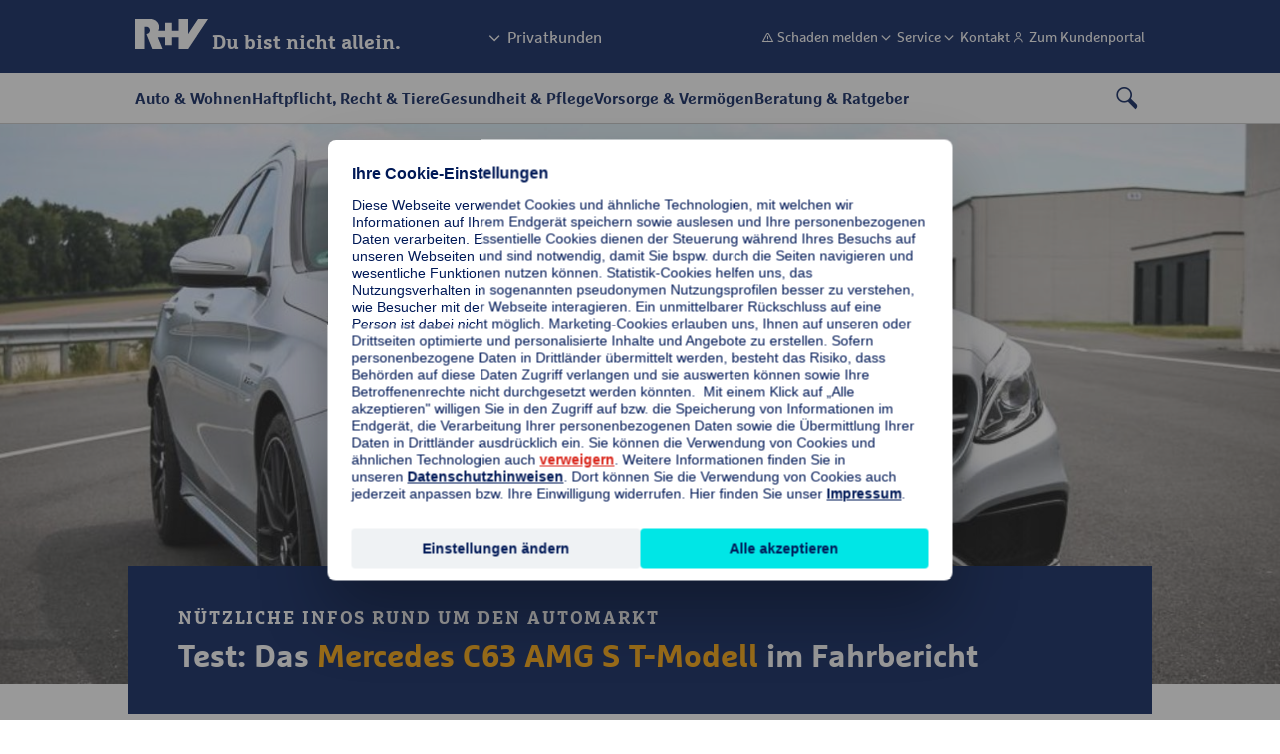

--- FILE ---
content_type: text/html;charset=UTF-8
request_url: https://www.ruv.de/kfz-versicherung/magazin/fahrberichte/mercedes-amg-c63-s-t-modell-fahrbericht-test-fotos-kritik
body_size: 46526
content:
<!DOCTYPE html>
<html lang="de">
    <head>

<title>Mercedes C63 AMG S T-Modell im Test: Fahrbericht mit Fotos</title>
<meta charset="utf-8" />
<meta http-equiv="X-UA-Compatible" content="IE=edge">
<meta content="telephone=no" name="format-detection">
<meta name="viewport" content="width=device-width, initial-scale=1, maximum-scale=5" />

<meta name="Description" content="Wir haben mit dem Mercedes C63 AMG S T-Modell im Test Gas gegeben. Erfahren Sie jetzt mehr in unserem Fahrbericht. Mit vielen Fotos und Erläuterungen.">

<meta name="Keywords" content="">

<meta name="robots" content="index, follow" />

    <meta property="og:title" content="Mercedes-AMG C63 S T-Modell"/>
    <meta property="og:description" content="Wir haben mit dem Mercedes C63 AMG S T-Modell im Test Gas gegeben. Erfahren Sie jetzt mehr in unserem Fahrbericht. Mit vielen Fotos und Erläuterungen.">

      <meta property="og:image" content="https://www.ruv.de/dam/ratgeber/magazin/fahrberichte/2022/maer/mercedes-amg-c63-s-t-modell-jens-stratmann-19.jpg">

<meta property="og:url" content="https://www.ruv.de/kfz-versicherung/magazin/fahrberichte/mercedes-amg-c63-s-t-modell-fahrbericht-test-fotos-kritik">
<meta property="og:type" content="website">












<script>
  window.dataLayer = window.dataLayer || [];
  window.dataLayer.push(
    { "event": "nullen", "element": null }
  );
  window.dataLayer.push({
  'event': 'seite_metadaten_bereitgestellt',
    'seite': {
      'titel': 'Mercedes C63 AMG S T-Modell im Test: Fahrbericht mit Fotos',
      'typ': 'ratgeberseite',
      'thema': 'kfz',
    },
    'nutzer': {
      'land': 'DE',
      'sprache': 'de',
    },
    'produkte': [
      {
        'kategorie': 'kfz',
        'name': 'undefined',
        'zielgruppe': 'privatkunden'
      }
    ]
  });
</script>


    <link rel="canonical" href="https://www.ruv.de/kfz-versicherung/magazin/fahrberichte/mercedes-amg-c63-s-t-modell-fahrbericht-test-fotos-kritik"/>
        <script type='module'>
  
  // Server-relativer Pfad zum Overlay, bitte anpasssen
  const iFrameSrc = '/newsletter-anmeldung/overlay';
  
  // Zeit in Millisekunden, nach der das Overlay angezeigt wird
  const timeoutDuration = 25000;
  
  import { RatgeberOverlay } from '/.resources/ruv-magnolia-ruvde-rl20/webresources/js/overlay.js';
  new RatgeberOverlay(iFrameSrc, timeoutDuration);
  
</script>
        <script type="text/javascript">
window.dataLayer = window.dataLayer || [];
window.dataLayer.push(
   { "event": "neues_gtm_skript", "skript_neu": true }
  );
</script>

<!-- BEGIN Usercentrics related code -->
<link rel="preconnect" href="https://app.usercentrics.eu">
<link rel="preconnect" href="https://api.usercentrics.eu">
<link rel="preconnect" href="https://web.cmp.usercentrics.eu">
<link rel="preconnect" href="https://privacy-proxy.usercentrics.eu">
<link rel="preload" href="https://web.cmp.usercentrics.eu/ui/loader.js" as="script">
<link rel="preload" href="https://privacy-proxy.usercentrics.eu/latest/uc-block.bundle.js" as="script">
<script id="usercentrics-cmp" src="https://web.cmp.usercentrics.eu/ui/loader.js" data-settings-id="qvAlhpcGY" async></script>
<script type="application/javascript" src="https://privacy-proxy.usercentrics.eu/latest/uc-block.bundle.js"></script>

<script>uc.blockOnly(['VYhYs-bg']);</script>
<script>uc.blockOnly(['BJz7qNsdj-7']);</script>

<script>uc.blockElements({'BJz7qNsdj-7': '.ruv-video-container','S1pcEj_jZX': '.partnersuche'});</script>
<script>uc.blockElements({'S1pcEj_jZX': '.Kasten'});</script>
<script>uc.blockElements({'BJz7qNsdj-7': '.ruv-mediathek-teaser'});</script>
<script>uc.blockElements({'BJz7qNsdj-7': '.ruv-continuous-text__video-container'});</script>
<!-- END Usercentrics related code -->

<!-- BEGIN GTM-Code -->
<script type="text/javascript">
  window.dataLayer = window.dataLayer || [];
  function gtag() {
     dataLayer.push(arguments);
  }
  gtag("consent", "default", {ad_user_data: "denied", ad_personalization: "denied", ad_storage: "denied", analytics_storage: "denied", wait_for_update: 2000});
  gtag("set", "ads_data_redaction", true);
  window.uetq = window.uetq || [];
  window.uetq.push('consent', 'default', {
   'ad_storage': 'denied'
   });
  window.uetq3 = window.uetq3 || [];
  window.uetq3.push('consent', 'default', {
   'ad_storage': 'denied'
   });
</script>

<script async="" type="text/plain" data-usercentrics="Google Tag Manager">
(function(w,d,s,l,i){w[l]=w[l]||[];w[l].push({'gtm.start':
new Date().getTime(),event:'gtm.js'});var f=d.getElementsByTagName(s)[0],
j=d.createElement(s),dl=l!='dataLayer'?'&l='+l:'';j.async=true;j.src=
'https://stats.ruv.de/gtm.js?id='+i+dl;f.parentNode.insertBefore(j,f);
})(window,document,'script','dataLayer','GTM-NHGBG79');
</script>
<!-- END GTM-Code -->

        <meta name="msvalidate.01" content="987CAC75FE2FFF6B5CBEF1CDE4A08510" />
        <meta
  http-equiv="Content-Security-Policy"
  content="
    default-src 'self'
        *.ruv.de
        *.google.com  
        *.google.de
        *.google.at
        *.google.ch
        www.googletagmanager.com
        maps.googleapis.com
        www.googleadservices.com
        *.google-analytics.com
	    *.analytics.google.com 
        https://www.google.com/maps/
        *.usercentrics.com
        *.usercentrics.eu
        *.qualtrics.com        
        *.youtube.com
        *.youtube-nocookie.com
        www.facebook.com
        www.ruv-newsroom.de
        *.twitter.com
        *.tiktok.com
        *.pinterest.com
        ct.pinterest.com
        www.ruv-reiseschaden.de
        https://jobsaround.tv/smartvideo/
        www.rv24.de
        *.kreditconnect.de
        ruv-de.tools.factsheetslive.com
        www.ruv-bkk.de
        *.reiseruecktritt-ruv.de
        *.ci360.sas.com
        *.doubleclick.net
        *.ruv-empfehlung.de
        *.nect.com
        *.ruv-onlineabschluss.de
        *.cloudfunctions.net
        *.ohrbeit.de
        *.bing.com
		www.klarna.de
		www.sofort.de
		schema.org
		ads.google.com
        *.dlrg.de
        *.dlrg.net
        https://api.geno-datenhub.de/
        *.abtasty.com
        *.dieversicherer.de
        *.loyjoy.com
        https://basisrente-schnellrechner.teckpro.de/;
    script-src 'self'
        *.ruv.de
        www.rv24.de
        *.google.com        
        maps.googleapis.com
        www.google-analytics.com
        www.googletagmanager.com
        www.googleadservices.com
        *.usercentrics.com
        *.usercentrics.eu
        *.qualtrics.com
        *.facebook.net        
        https://connect.facebook.net
        https://www.facebook.com/
        *.youtube.com
        *.twitter.com
        *.tiktok.com
        *.pinimg.com
        ct.pinterest.com
         https://jobsaround.tv/smartvideo/
        *.youtube-nocookie.com
        *.kreditconnect.de
        *.ruv-onlineabschluss.de
        *.doubleclick.net 
        www.ruv-reiseschaden.de
        *.reiseruecktritt-ruv.de
        ruv-de.tools.factsheetslive.com
        *.ci360.sas.com
        'unsafe-inline'
         www.googletagmanager.com
         js.adsrvr.org
        *.bing.com
        snap.licdn.com
        *.dlrg.de
        *.dlrg.net
        *.loyjoy.com
        https://widget.geno-banken.de
        https://mitglieder.module.vr-networld.de
        https://v2.ims-cms.net/
        'unsafe-eval'
        *.abtasty.com
	    *.googleapis.com 
	    api.useberry.com
        code.jquery.com
        https://pagead2.googlesyndication.com;
    media-src 'self'
        *.ruv.de
        www.rv24.de
        *.usercentrics.com
        *.usercentrics.eu
        www.ruv-newsroom.de
        *.jobsaround.tv
        *.youtube.com
        https://www.google.com/maps/
        *.dlrg.de
        *.dlrg.net
        *.loyjoy.com
        *.youtube-nocookie.com;
    style-src 'self'
        hello.myfonts.net
        *.doubleclick.net
        fonts.googleapis.com
        www.rv24.de
        www.googletagmanager.com
        https://www.facebook.com/
        https://connect.facebook.net/
        *.dlrg.de
        *.dlrg.net
        *.loyjoy.com
        'unsafe-inline'
        *.abtasty.com
		*.gstatic.com
		*.googleapis.com
        cdn.jsdelivr.net;
    font-src 'self'
        fonts.gstatic.com
        www.rv24.de
        *.qualtrics.com
        *.abtasty.com
		*.gstatic.com
		*.googleapis.com
		*.loyjoy.com
        data:;
    img-src 'self'
        *.ruv.de
        maps.gstatic.com
        fonts.gstatic.com 
        *.usercentrics.eu
        www.facebook.com
        *.pinterest.com
        i.ytimg.com
        *.youtube.com
        *.youtube-nocookie.com
        https://jobsaround.tv/smartvideo/
        maps.googleapis.com
        www.googletagmanager.com
        www.googleadservices.com
        *.google-analytics.com
	    *.analytics.google.com 
        www.apple.com
        play.google.com
        *.twitter.com
        *.google.com
        *.google.de
        *.google.at
        *.google.ch
        *.nect.com
        *.doubleclick.net
        *.gstatic.com
        *.qualtrics.com
        *.bing.com
        www.googleadservices.com
        *.tellja.eu
        *.loyjoy.com
        *.dlrg.de
        *.dlrg.net
        px.ads.linkedin.com
        insight.adsrvr.org
        *.abtasty.com
		*.amazonaws.com
        https://pagead2.googlesyndication.com
        connect.facebook.net
        px.ads.linkedin.com
        data:
        jcr:;
    frame-src 'self'
	https://www.ims-cms.net/
        https://outlook.office.com/
        https://docs.google.com/
        https://ethercalc.net/
        https://ruv.talentry.com
        https://tourmkr.com
        data:
        blob:
        https://www.cashback-beratung.de/cashback
        https://www.cashback-beratung.de/cashback-telefon
        https://www.beratung-mitglieder-gesundheit.de
        https://www.ruv-aktion.de
        *.ruv.de
        *.usercentrics.com
        *.usercentrics.eu
        *.qualtrics.com
        www.ruv-newsroom.de
        *.youtube.com
        *.youtube-nocookie.com
        *.twitter.com
        *.pinimg.com
        *.pinterest.com
        ct.pinterest.com
        https://jobsaround.tv/smartvideo/
        https://rentenrechner.dieversicherer.de
        *.kreditconnect.de
        *.ruv-reiseschaden.de
        *.reiseruecktritt-ruv.de
        ruv-de.tools.factsheetslive.com
        https://www.google.com/maps/
        *.ruv-empfehlung.de
        *.ruv-onlineabschluss.de
        www.facebook.com
        https://ohrbeit.de/
        www.googletagmanager.com
		*.doubleclick.net
        insight.adsrvr.org
        match.adsrvr.org
        https://v2.ims-cms.net
        *.dlrg.de
        *.dlrg.net
        *.abtasty.com
        *.dieversicherer.de
        https://stable.loyjoy.com
        https://v2.webmag.io;
    object-src 'self' blob:
        *.ruv.de;
  connect-src 'self'	
		https://pagead2.googlesyndication.com
		*.ruv.de
		*.usercentrics.eu
		*.google.com
		*.google.de
		*.googletagmanager.com
		*.google-analytics.com
		*.analytics.google.com
		*.doubleclick.net
		*.googleadservices.com
		bat.bing.com
		*.abtasty.com
		*.tiktok.com
		*.tiktokw.us
		*.mixpanel.com
		*.loyjoy.com
		*.linkedin.com
		www.facebook.com
        ct.pinterest.com
		https://maps.googleapis.com
		https://basisrenteruvbasis-backend-schnellrechner-demo.teckpro.de
		https://api.geno-datenhub.de/
		*.dlrg.de
        *.dlrg.net
        *.ci360.sas.com
        bat.bing.net
        basisrente-schnellrechner.teckpro.de
        px.ads.linkedin.com
        *.qualtrics.com;
  "
>
<link rel="shortcut icon" href="/.resources/ruv-magnolia-ruvde-rl20/webresources/images/icons/favicon.ico">
<link rel="icon" type="image/png" href="/.resources/ruv-magnolia-ruvde-rl20/webresources/images/icons/favicon.png" sizes="32x32">
<link rel="icon" type="image/png" href="/.resources/ruv-magnolia-ruvde-rl20/webresources/images/icons/favicon.png" sizes="96x96">
<link rel="icon" type="image/svg+xml" href="/.resources/ruv-magnolia-ruvde-rl20/webresources/images/icons/favicon.svg" sizes="any">

<link rel="preload" href="/.resources/ruv-magnolia-redaktion/webresources/fonts/MarselisforRuVW05-Regular.woff2" as="font" type="font/woff2" crossorigin="anonymous">
<link rel="preload" href="/.resources/ruv-magnolia-redaktion/webresources/fonts/MarselisforRuVW05-Bold.woff2" as="font" type="font/woff2" crossorigin="anonymous">
<link rel="preload" href="/.resources/ruv-magnolia-redaktion/webresources/fonts/MarselisforRuVSlabW05-Rg.woff2" as="font" type="font/woff2" crossorigin="anonymous">
<link rel="preload" href="/.resources/ruv-magnolia-redaktion/webresources/fonts/MarselisforRuVSlabW05-Bold.woff2" as="font" type="font/woff2" crossorigin="anonymous">
<link rel="preload" href="/.resources/ruv-magnolia-redaktion/webresources/fonts/RUV-Icons.woff2" as="font" type="font/woff2" crossorigin="anonymous">


    <link href="/.resources/ruv-magnolia-ruvde-rl20/webresources/css/style~2025-12-16-16-15-54-026~cache.css" media="all" rel="stylesheet" type="text/css" />
    <link href="/.resources/ruv-magnolia-redaktion/webresources/css/style~2025-12-16-16-18-54-390~cache.css" media="all" rel="stylesheet" type="text/css" />
    <link href="/.resources/ruv-magnolia-ruvde-rl20/webresources/css/fonts~2025-12-16-16-15-53-670~cache.css" media="all" rel="stylesheet" type="text/css" />


    <script type="module" src="/.resources/ruv-magnolia-ruvde-rl20/webresources/js/script~2025-12-16-16-18-50-274~cache.js"  crossorigin="use-credentials"></script>
    <script type="module" src="/.resources/ruv-magnolia-redaktion/webresources/js/script~2025-12-16-16-19-05-254~cache.js"  crossorigin="use-credentials"></script>
    <script type="module" src="/.resources/ruv-magnolia-ruvde-rl20/webresources/js/tracking~2025-12-16-16-18-49-546~cache.js"  crossorigin="use-credentials"></script>



    </head>
    <body class="ruv-arts ">










    
      <a href="#skip-to-main-content" class="ruv-skip-button">Zum Hauptinhalt überspringen</a>
      <header class="ruv-navigation-wrapper ruv-redaktion" data-module="new-header" data-autosuggest-endpoint='/.rest/esmp/completion'>


	
 
 
 
		 

	

 
 
 




 
 
 




 
 
 




 
 
 




 
 
 




 
 
 




 
 
 




 
 
 




 
 
 




 
 
 




 
 
 




	

 
 
 




 
 
 




 
 
 




 
 
 



	

 
 
 




 
 
 




 
 
 




 
 
 




 
 
 



	

 
 
 




 
 
 




 
 
 




	

 
 
 




 
 
 




 
 
 




 
 
 




 
 
 




 
 
 




 
 
 




 
 
 




 
 
 




 
 
 




 
 
 




 
 
 



 
 
 
		 

	

 
 
 




 
 
 




 
 
 




 
 
 




 
 
 




 
 
 




 
 
 




 
 
 




	

 
 
 




 
 
 




 
 
 




 
 
 




 
 
 




	

 
 
 




 
 
 




 
 
 




 
 
 




 
 
 




 
 
 



 
 
 
		 

	

 
 
 




 
 
 




 
 
 




 
 
 



	

 
 
 




 
 
 




 
 
 




 
 
 




 
 
 




	

 
 
 




 
 
 




 
 
 




 
 
 




 
 
 




 
 
 




 
 
 




 
 
 




 
 
 




 
 
 



	

 
 
 




 
 
 




 
 
 




 
 
 




 
 
 




 
 
 




	

 
 
 




 
 
 




 
 
 




 
 
 



	

 
 
 




 
 
 




 
 
 




 
 
 




 
 
 




 
 
 




 
 
 



 
 
 
		 

	

 
 
 




 
 
 




 
 
 




 
 
 




 
 
 




 
 
 




 
 
 




 
 
 




 
 
 



	

 
 
 




 
 
 




	

 
 
 




 
 
 




 
 
 




 
 
 



	

 
 
 




 
 
 




 
 
 




 
 
 




	

 
 
 




 
 
 




 
 
 




 
 
 




 
 
 




 
 
 



	

 
 
 




 
 
 




 
 
 




 
 
 




 
 
 




 
 
 



 
 
 
		 

	

 
 
 




 
 
 




 
 
 




 
 
 



	

 
 
 




 
 
 




 
 
 




 
 
 




 
 
 




 
 
 




	

 
 
 




 
 
 




 
 
 




 
 
 




 
 
 




 
 
 




 
 
 




 
 
 




	

 
 
 




 
 
 




 
 
 




 
 
 




 
 
 




 
 
 




 
 
 






 
 <div class="ruv-nav__metamenu">
	<div class="ruv-meta-nav">
		<div class="logo-wrapper">
			<a class="logo" href="/" aria-label="R+V Logo, Du bist nicht allein, Zurück zur Startseite">
				<img src="/.resources/ruv-magnolia-redaktion/webresources/images/logo_white.svg" alt="RundV Logo" width="73" height="30"/>
				<span>Du bist nicht allein.</span>
			</a>
		</div>

	 <div class="search desktop-hidden">
		<i class="ruv-i ruv-i-loup" role="button" aria-label="Suche öffnen" tabindex="0" aria-expanded="false"></i>
		<i class="ruv-i ruv-i-cross" role="button" aria-label="Suche schließen" tabindex="0"></i>
	 </div>

	 <div class="ruv-header__burger">
		<i class="visible ruv-i ruv-i-menu-burger" role="button" aria-label="Menu öffnen" tabindex="0" aria-expanded="false"></i>
		<i class="ruv-i ruv-i-cross" role="button" aria-label="Menu schließen" tabindex="0"></i>
	 </div>

	<div class="ruv-switch-button mobile-hidden">
    <a role="button" href tabindex="0">
			<i class="ruv-i ruv-i-chevron-down"></i>
			<span>Privatkunden</span>
		</a>
		<div class="ruv-switch-button__overlay">
			<ul>
				<li><a class="switch-link" href data-value="privatkunden">Privatkunden</a></li>
				<li><a class="switch-link" href data-value="firmenkunden">Firmenkunden</a></li>
			</ul>
		</div>
	 </div>
	 <ul class="ruv-meta-nav__right mobile-hidden" data-scope="privatkunden">

			<li>

				<a class="ruv-meta-nav__link" href="/service/schadenservice" data-is-tracked data-event="element_geklickt" data-event-category-1="Navigation"
					data-event-category-2="Topnavigation" data-label="Schaden melden" ziel_url="/service/schadenservice" title="Schaden melden" data-tracking-bezug="privatkunden" newTracking>
					<i class="ruv-i ruv-i-warning-sign"></i>
					<span>Schaden melden</span>
				</a>

			 </li>

			 <li class="ruv-meta-nav__button"> 
				<a role="button" href="" class="ruv-meta-nav__link no-link " tabindex="0" data-is-tracked data-event="element_geklickt" data-event-category-1="Navigation" 
				data-event-category-2="Topnavigation" data-label="Service" ziel_url="" title="Service" data-tracking-bezug="privatkunden" newTracking>
					<i class="ruv-i ruv-i-chevron-down"></i>
					<span>Service</span>
				</a>
				<div class="bubble"></div>
				<div class="ruv-meta-nav__overlay">

						<ul class="ruv-meta-nav__submenu-linklist no-child">
						 <li>
							<a href="/service" data-is-tracked data-event="element_geklickt" data-event-category-1="Navigation" data-event-category-2="Topnavigation" 
							 data-label="Service|Übersicht" ziel_url="/service" title="Übersicht" data-tracking-bezug="privatkunden" newTracking>
							 <i class="ruv-i ruv-i-none"></i>
							 <span>Übersicht</span>
							</a>
						 </li>
						</ul>


						<ul class="ruv-meta-nav__submenu-linklist no-child">
						 <li>
							<a href="/service/meinerv" data-is-tracked data-event="element_geklickt" data-event-category-1="Navigation" data-event-category-2="Topnavigation" 
							 data-label="Service|Meine R+V" ziel_url="/service/meinerv" title="Meine R+V" data-tracking-bezug="privatkunden" newTracking>
							 <i class="ruv-i ruv-i-none"></i>
							 <span>Meine R+V</span>
							</a>
						 </li>
						</ul>


						<ul class="ruv-meta-nav__submenu-linklist no-child">
						 <li>
							<a href="/service/schadenservice" data-is-tracked data-event="element_geklickt" data-event-category-1="Navigation" data-event-category-2="Topnavigation" 
							 data-label="Service|Schadenservice" ziel_url="/service/schadenservice" title="Schadenservice" data-tracking-bezug="privatkunden" newTracking>
							 <i class="ruv-i ruv-i-none"></i>
							 <span>Schadenservice</span>
							</a>
						 </li>
						</ul>


						<ul class="ruv-meta-nav__submenu-linklist no-child">
						 <li>
							<a href="/service/apps" data-is-tracked data-event="element_geklickt" data-event-category-1="Navigation" data-event-category-2="Topnavigation" 
							 data-label="Service|Apps" ziel_url="/service/apps" title="Apps" data-tracking-bezug="privatkunden" newTracking>
							 <i class="ruv-i ruv-i-none"></i>
							 <span>Apps</span>
							</a>
						 </li>
						</ul>



						<ul class="ruv-meta-nav__submenu-linklist no-child">
						 <li>
							<a href="/service/kunden-werben-kunden" data-is-tracked data-event="element_geklickt" data-event-category-1="Navigation" data-event-category-2="Topnavigation" 
							 data-label="Service|Kunden werben Kunden" ziel_url="/service/kunden-werben-kunden" title="Kunden werben Kunden" data-tracking-bezug="privatkunden" newTracking>
							 <i class="ruv-i ruv-i-none"></i>
							 <span>Kunden werben Kunden</span>
							</a>
						 </li>
						</ul>


						<ul class="ruv-meta-nav__submenu-linklist no-child">
						 <li>
							<a href="/service/digitale-versichertenkarte" data-is-tracked data-event="element_geklickt" data-event-category-1="Navigation" data-event-category-2="Topnavigation" 
							 data-label="Service|Digitale Versichertenkarte" ziel_url="/service/digitale-versichertenkarte" title="Digitale Versichertenkarte" data-tracking-bezug="privatkunden" newTracking>
							 <i class="ruv-i ruv-i-none"></i>
							 <span>Digitale Versichertenkarte</span>
							</a>
						 </li>
						</ul>


						<ul class="ruv-meta-nav__submenu-linklist no-child">
						 <li>
							<a href="/service/gesundheitsservice" data-is-tracked data-event="element_geklickt" data-event-category-1="Navigation" data-event-category-2="Topnavigation" 
							 data-label="Service|Gesundheitsservice" ziel_url="/service/gesundheitsservice" title="Gesundheitsservice" data-tracking-bezug="privatkunden" newTracking>
							 <i class="ruv-i ruv-i-none"></i>
							 <span>Gesundheitsservice</span>
							</a>
						 </li>
						</ul>


						<ul class="ruv-meta-nav__submenu-linklist no-child">
						 <li>
							<a href="/service/weitere-services" data-is-tracked data-event="element_geklickt" data-event-category-1="Navigation" data-event-category-2="Topnavigation" 
							 data-label="Service|Weitere Services" ziel_url="/service/weitere-services" title="Weitere Services" data-tracking-bezug="privatkunden" newTracking>
							 <i class="ruv-i ruv-i-none"></i>
							 <span>Weitere Services</span>
							</a>
						 </li>
						</ul>

				</div>
			 </li>

			 <li class="ruv-meta-nav__button"> 
				<a role="button" href="" class="ruv-meta-nav__link no-link " tabindex="0" data-is-tracked data-event="element_geklickt" data-event-category-1="Navigation" 
				data-event-category-2="Topnavigation" data-label="Kontakt" ziel_url="" title="Kontakt" data-tracking-bezug="privatkunden" newTracking>
					<i class="ruv-i ruv-i-chevron-down"></i>
					<span>Kontakt</span>
				</a>
				<div class="bubble"></div>
				<div class="ruv-meta-nav__overlay">

						<ul class="ruv-meta-nav__submenu-linklist no-child">
						 <li>
							<a href="/service/kontakt" data-is-tracked data-event="element_geklickt" data-event-category-1="Navigation" data-event-category-2="Topnavigation" 
							 data-label="Kontakt|Übersicht" ziel_url="/service/kontakt" title="Übersicht" data-tracking-bezug="privatkunden" newTracking>
							 <i class="ruv-i ruv-i-none"></i>
							 <span>Übersicht</span>
							</a>
						 </li>
						</ul>


						<ul class="ruv-meta-nav__submenu-linklist no-child">
						 <li>
							<a href="/beratung/direktberatung" data-is-tracked data-event="element_geklickt" data-event-category-1="Navigation" data-event-category-2="Topnavigation" 
							 data-label="Kontakt|Beratungs-Hotline" ziel_url="/beratung/direktberatung" title="Beratungs-Hotline" data-tracking-bezug="privatkunden" newTracking>
							 <i class="ruv-i ruv-i-phone"></i>
							 <span>Beratungs-Hotline</span>
							</a>
						 </li>
						</ul>


						<ul class="ruv-meta-nav__submenu-linklist no-child">
						 <li>
							<a href="/beratung/terminvereinbarung" data-is-tracked data-event="element_geklickt" data-event-category-1="Navigation" data-event-category-2="Topnavigation" 
							 data-label="Kontakt|Beratungstermin vereinbaren" ziel_url="/beratung/terminvereinbarung" title="Beratungstermin vereinbaren" data-tracking-bezug="privatkunden" newTracking>
							 <i class="ruv-i ruv-i-calendar"></i>
							 <span>Beratungstermin vereinbaren</span>
							</a>
						 </li>
						</ul>


						<ul class="ruv-meta-nav__submenu-linklist no-child">
						 <li>
							<a href="/service/kontakt/ansprechpartner-telefonnummern" data-is-tracked data-event="element_geklickt" data-event-category-1="Navigation" data-event-category-2="Topnavigation" 
							 data-label="Kontakt|Ansprechpartner vor Ort" ziel_url="/service/kontakt/ansprechpartner-telefonnummern" title="Ansprechpartner vor Ort" data-tracking-bezug="privatkunden" newTracking>
							 <i class="ruv-i ruv-i-location-pin"></i>
							 <span>Ansprechpartner vor Ort</span>
							</a>
						 </li>
						</ul>


						<ul class="ruv-meta-nav__submenu-linklist no-child">
						 <li>
							<a href="/service/kontakt/kontaktformular" data-is-tracked data-event="element_geklickt" data-event-category-1="Navigation" data-event-category-2="Topnavigation" 
							 data-label="Kontakt|Kontaktformular" ziel_url="/service/kontakt/kontaktformular" title="Kontaktformular" data-tracking-bezug="privatkunden" newTracking>
							 <i class="ruv-i ruv-i-envelope"></i>
							 <span>Kontaktformular</span>
							</a>
						 </li>
						</ul>

				</div>
			 </li>

			<li>

				<a class="ruv-meta-nav__link" href="/login" data-is-tracked data-event="element_geklickt" data-event-category-1="Navigation"
					data-event-category-2="Topnavigation" data-label="Zum Kundenportal" ziel_url="/login" title="Zum Kundenportal" data-tracking-bezug="privatkunden" newTracking>
					<i class="ruv-i ruv-i-person"></i>
					<span>Zum Kundenportal</span>
				</a>

			 </li>
	 </ul>
	</div>
 </div>
 <div class="ruv-nav__bottom">
	 <div class="ruv-switch-button desktop-hidden">
		 <ul>
			 <li><a href="" role="button" class="current-scope"
			        data-value="Privatkunden">Privatkunden</a></li>
			 <li><a href="" role="button" class=""
			        data-value="Firmenkunden">Firmenkunden</a></li>
		 </ul>
	 </div>
		 <nav class="ruv-nav" data-scope="privatkunden">
	<ul class="ruv-nav__topmenu">

		<li class="ruv-nav__topmenu-list">
      <a role="button" href="" class="ruv-nav__topmenu-button no-link "
				data-is-tracked data-event="element_geklickt" data-event-category-1="Navigation" data-event-category-2="Hauptnavigation"
				data-label="Auto &amp; Wohnen" ziel_url="" data-tracking-bezug="privatkunden" newTracking>Auto &amp; Wohnen</a>
		 <div class="ruv-nav__overlay">
			<ul class="ruv-nav__overlay-wrapper">
			 <li class="ruv-nav__split-one">
					<a href="" role="button" class="ruv-nav__submenu-header mobile-open-button ">Kfz-Versicherungen
					</a>
					
					<a href="/kfz-versicherung" class="ruv-nav__submenu-header mobile-submenu-overview"
					 data-is-tracked data-event="element_geklickt" data-event-category-1="Navigation" data-event-category-2="Hauptnavigation"
					 data-label="Auto &amp; Wohnen|Kfz-Versicherungen" ziel_url="/kfz-versicherung" title="Kfz-Versicherungen"
					 data-tracking-bezug="privatkunden" newTracking><span>Übersicht</span> Kfz-Versicherungen
					</a>
					 
					 <ul class="ruv-nav__submenu">
							<li>             
							 <a href="/kfz-versicherung/anhaenger-versicherung" 
								data-is-tracked data-event="element_geklickt" data-event-category-1="Navigation" data-event-category-2="Hauptnavigation"
								data-label="Auto &amp; Wohnen|Kfz-Versicherungen|Anhänger Versicherung" ziel_url="/kfz-versicherung/anhaenger-versicherung" 
								data-tracking-bezug="privatkunden" title="Anhänger Versicherung" newTracking>
							
								<span class="ruv-nav__submenu-link">
									Anhänger Versicherung
								</span>
							</a>
							</li>
							<li>             
							 <a href="/kfz-versicherung/autoversicherung" 
								data-is-tracked data-event="element_geklickt" data-event-category-1="Navigation" data-event-category-2="Hauptnavigation"
								data-label="Auto &amp; Wohnen|Kfz-Versicherungen|Autoversicherung" ziel_url="/kfz-versicherung/autoversicherung" 
								data-tracking-bezug="privatkunden" title="Autoversicherung" newTracking>
							
								<span class="ruv-nav__submenu-link">
									Autoversicherung
								</span>
							</a>
							</li>
							<li>             
							 <a href="/kfz-versicherung/kfz-zusatzbausteine" 
								data-is-tracked data-event="element_geklickt" data-event-category-1="Navigation" data-event-category-2="Hauptnavigation"
								data-label="Auto &amp; Wohnen|Kfz-Versicherungen|Kfz-Zusatzbausteine" ziel_url="/kfz-versicherung/kfz-zusatzbausteine" 
								data-tracking-bezug="privatkunden" title="Kfz-Zusatzbausteine" newTracking>
							
								<span class="ruv-nav__submenu-link">
									Kfz-Zusatzbausteine
								</span>
							</a>
							</li>
							<li>             
							 <a href="/kfz-versicherung/moped-versicherung" 
								data-is-tracked data-event="element_geklickt" data-event-category-1="Navigation" data-event-category-2="Hauptnavigation"
								data-label="Auto &amp; Wohnen|Kfz-Versicherungen|Mopedversicherung" ziel_url="/kfz-versicherung/moped-versicherung" 
								data-tracking-bezug="privatkunden" title="Mopedversicherung" newTracking>
							
								<span class="ruv-nav__submenu-link">
									Mopedversicherung
								</span>
							</a>
							</li>
							<li>             
							 <a href="/kfz-versicherung/motorrad-versicherung" 
								data-is-tracked data-event="element_geklickt" data-event-category-1="Navigation" data-event-category-2="Hauptnavigation"
								data-label="Auto &amp; Wohnen|Kfz-Versicherungen|Motorradversicherung" ziel_url="/kfz-versicherung/motorrad-versicherung" 
								data-tracking-bezug="privatkunden" title="Motorradversicherung" newTracking>
							
								<span class="ruv-nav__submenu-link">
									Motorradversicherung
								</span>
							</a>
							</li>
							<li>             
							 <a href="/kfz-versicherung/moped-versicherung/quad" 
								data-is-tracked data-event="element_geklickt" data-event-category-1="Navigation" data-event-category-2="Hauptnavigation"
								data-label="Auto &amp; Wohnen|Kfz-Versicherungen|Quad-Versicherung" ziel_url="/kfz-versicherung/moped-versicherung/quad" 
								data-tracking-bezug="privatkunden" title="Quad-Versicherung" newTracking>
							
								<span class="ruv-nav__submenu-link">
									Quad-Versicherung
								</span>
							</a>
							</li>
							<li>             
							 <a href="/kfz-versicherung/rollerversicherung" 
								data-is-tracked data-event="element_geklickt" data-event-category-1="Navigation" data-event-category-2="Hauptnavigation"
								data-label="Auto &amp; Wohnen|Kfz-Versicherungen|Rollerversicherung" ziel_url="/kfz-versicherung/rollerversicherung" 
								data-tracking-bezug="privatkunden" title="Rollerversicherung" newTracking>
							
								<span class="ruv-nav__submenu-link">
									Rollerversicherung
								</span>
							</a>
							</li>
							<li>             
							 <a href="/kfz-versicherung/wohnmobil-versicherung" 
								data-is-tracked data-event="element_geklickt" data-event-category-1="Navigation" data-event-category-2="Hauptnavigation"
								data-label="Auto &amp; Wohnen|Kfz-Versicherungen|Wohnmobilversicherung" ziel_url="/kfz-versicherung/wohnmobil-versicherung" 
								data-tracking-bezug="privatkunden" title="Wohnmobilversicherung" newTracking>
							
								<span class="ruv-nav__submenu-link">
									Wohnmobilversicherung
								</span>
							</a>
							</li>
							<li>             
							 <a href="/kfz-versicherung/wohnwagenversicherung" 
								data-is-tracked data-event="element_geklickt" data-event-category-1="Navigation" data-event-category-2="Hauptnavigation"
								data-label="Auto &amp; Wohnen|Kfz-Versicherungen|Wohnwagenversicherung" ziel_url="/kfz-versicherung/wohnwagenversicherung" 
								data-tracking-bezug="privatkunden" title="Wohnwagenversicherung" newTracking>
							
								<span class="ruv-nav__submenu-link">
									Wohnwagenversicherung
								</span>
							</a>
							</li>
							<li>             
							 <a href="/kfz-versicherung/zweitwagenversicherung" 
								data-is-tracked data-event="element_geklickt" data-event-category-1="Navigation" data-event-category-2="Hauptnavigation"
								data-label="Auto &amp; Wohnen|Kfz-Versicherungen|Zweitwagenversicherung" ziel_url="/kfz-versicherung/zweitwagenversicherung" 
								data-tracking-bezug="privatkunden" title="Zweitwagenversicherung" newTracking>
							
								<span class="ruv-nav__submenu-link">
									Zweitwagenversicherung
								</span>
							</a>
							</li>
					 </ul>
					 </li>
					 <li class="ruv-nav__split-two">
					<a href="" role="button" class="ruv-nav__submenu-header mobile-open-button ">Elektromobilität
					</a>
					
					<a href="/kfz-versicherung/e-mobilitaet" class="ruv-nav__submenu-header mobile-submenu-overview"
					 data-is-tracked data-event="element_geklickt" data-event-category-1="Navigation" data-event-category-2="Hauptnavigation"
					 data-label="Auto &amp; Wohnen|Elektromobilität" ziel_url="/kfz-versicherung/e-mobilitaet" title="Elektromobilität"
					 data-tracking-bezug="privatkunden" newTracking><span>Übersicht</span> Elektromobilität
					</a>
					 
					 <ul class="ruv-nav__submenu">
							<li>             
							 <a href="/kfz-versicherung/autoversicherung/e-auto" 
								data-is-tracked data-event="element_geklickt" data-event-category-1="Navigation" data-event-category-2="Hauptnavigation"
								data-label="Auto &amp; Wohnen|Elektromobilität|E-Autoversicherung" ziel_url="/kfz-versicherung/autoversicherung/e-auto" 
								data-tracking-bezug="privatkunden" title="E-Autoversicherung" newTracking>
							
								<span class="ruv-nav__submenu-link">
									E-Autoversicherung
								</span>
							</a>
							</li>
							<li>             
							 <a href="/kfz-versicherung/moped-versicherung/e-bike" 
								data-is-tracked data-event="element_geklickt" data-event-category-1="Navigation" data-event-category-2="Hauptnavigation"
								data-label="Auto &amp; Wohnen|Elektromobilität|E-Bike Versicherung" ziel_url="/kfz-versicherung/moped-versicherung/e-bike" 
								data-tracking-bezug="privatkunden" title="E-Bike Versicherung" newTracking>
							
								<span class="ruv-nav__submenu-link">
									E-Bike Versicherung
								</span>
							</a>
							</li>
							<li>             
							 <a href="/kfz-versicherung/moped-versicherung/e-scooter" 
								data-is-tracked data-event="element_geklickt" data-event-category-1="Navigation" data-event-category-2="Hauptnavigation"
								data-label="Auto &amp; Wohnen|Elektromobilität|E-Scooter Versicherung" ziel_url="/kfz-versicherung/moped-versicherung/e-scooter" 
								data-tracking-bezug="privatkunden" title="E-Scooter Versicherung" newTracking>
							
								<span class="ruv-nav__submenu-link">
									E-Scooter Versicherung
								</span>
							</a>
							</li>
					 </ul>
					<a href="" role="button" class="ruv-nav__submenu-header mobile-open-button ">Kfz Zusatzservices
					</a>
					
					<a href="/kfz-versicherung/kfz-services" class="ruv-nav__submenu-header mobile-submenu-overview"
					 data-is-tracked data-event="element_geklickt" data-event-category-1="Navigation" data-event-category-2="Hauptnavigation"
					 data-label="Auto &amp; Wohnen|Kfz Zusatzservices" ziel_url="/kfz-versicherung/kfz-services" title="Kfz Zusatzservices"
					 data-tracking-bezug="privatkunden" newTracking><span>Übersicht</span> Kfz Zusatzservices
					</a>
					 
					 <ul class="ruv-nav__submenu">
							<li>             
							 <a href="/kfz-versicherung/fahrzeugbewertung" 
								data-is-tracked data-event="element_geklickt" data-event-category-1="Navigation" data-event-category-2="Hauptnavigation"
								data-label="Auto &amp; Wohnen|Kfz Zusatzservices|Fahrzeugbewertung" ziel_url="/kfz-versicherung/fahrzeugbewertung" 
								data-tracking-bezug="privatkunden" title="Fahrzeugbewertung" newTracking>
							
								<span class="ruv-nav__submenu-link">
									Fahrzeugbewertung
								</span>
							</a>
							</li>
							<li>             
							 <a href="/kfz-versicherung/auto-online-verkaufen" 
								data-is-tracked data-event="element_geklickt" data-event-category-1="Navigation" data-event-category-2="Hauptnavigation"
								data-label="Auto &amp; Wohnen|Kfz Zusatzservices|Fahrzeugverkauf" ziel_url="/kfz-versicherung/auto-online-verkaufen" 
								data-tracking-bezug="privatkunden" title="Fahrzeugverkauf" newTracking>
							
								<span class="ruv-nav__submenu-link">
									Fahrzeugverkauf
								</span>
							</a>
							</li>
							<li>             
							 <a href="/kfz-versicherung/online-kfz-zulassung" 
								data-is-tracked data-event="element_geklickt" data-event-category-1="Navigation" data-event-category-2="Hauptnavigation"
								data-label="Auto &amp; Wohnen|Kfz Zusatzservices|Online Kfz-Zulassung" ziel_url="/kfz-versicherung/online-kfz-zulassung" 
								data-tracking-bezug="privatkunden" title="Online Kfz-Zulassung" newTracking>
							
								<span class="ruv-nav__submenu-link">
									Online Kfz-Zulassung
								</span>
							</a>
							</li>
							<li>             
							 <a href="/kfz-versicherung/elektromobilitaet/thg-quote-verkaufen" 
								data-is-tracked data-event="element_geklickt" data-event-category-1="Navigation" data-event-category-2="Hauptnavigation"
								data-label="Auto &amp; Wohnen|Kfz Zusatzservices|THG-Quote verkaufen" ziel_url="/kfz-versicherung/elektromobilitaet/thg-quote-verkaufen" 
								data-tracking-bezug="privatkunden" title="THG-Quote verkaufen" newTracking>
							
								<span class="ruv-nav__submenu-link">
									THG-Quote verkaufen
								</span>
							</a>
							</li>
					 </ul>
					<a href="" role="button" class="ruv-nav__submenu-header mobile-open-button ">Elektronikversicherungen
					</a>
					
					<a href="/elektronikversicherung" class="ruv-nav__submenu-header mobile-submenu-overview"
					 data-is-tracked data-event="element_geklickt" data-event-category-1="Navigation" data-event-category-2="Hauptnavigation"
					 data-label="Auto &amp; Wohnen|Elektronikversicherungen" ziel_url="/elektronikversicherung" title="Elektronikversicherungen"
					 data-tracking-bezug="privatkunden" newTracking><span>Übersicht</span> Elektronikversicherungen
					</a>
					 
					 <ul class="ruv-nav__submenu">
							<li>             
							 <a href="/elektronikversicherung/laptop-versicherung" 
								data-is-tracked data-event="element_geklickt" data-event-category-1="Navigation" data-event-category-2="Hauptnavigation"
								data-label="Auto &amp; Wohnen|Elektronikversicherungen|Laptopversicherung" ziel_url="/elektronikversicherung/laptop-versicherung" 
								data-tracking-bezug="privatkunden" title="Laptopversicherung" newTracking>
							
								<span class="ruv-nav__submenu-link">
									Laptopversicherung
								</span>
							</a>
							</li>
							<li>             
							 <a href="/elektronikversicherung/hardwareversicherung" 
								data-is-tracked data-event="element_geklickt" data-event-category-1="Navigation" data-event-category-2="Hauptnavigation"
								data-label="Auto &amp; Wohnen|Elektronikversicherungen|Hardwareversicherung" ziel_url="/elektronikversicherung/hardwareversicherung" 
								data-tracking-bezug="privatkunden" title="Hardwareversicherung" newTracking>
							
								<span class="ruv-nav__submenu-link">
									Hardwareversicherung
								</span>
							</a>
							</li>
					 </ul>
					 </li>
					 <li class="ruv-nav__split-three">
					<a href="" role="button" class="ruv-nav__submenu-header mobile-open-button ">Haus &amp; Wohnung
					</a>
					
					<a href="/haus-wohnung" class="ruv-nav__submenu-header mobile-submenu-overview"
					 data-is-tracked data-event="element_geklickt" data-event-category-1="Navigation" data-event-category-2="Hauptnavigation"
					 data-label="Auto &amp; Wohnen|Haus &amp; Wohnung" ziel_url="/haus-wohnung" title="Haus &amp; Wohnung"
					 data-tracking-bezug="privatkunden" newTracking><span>Übersicht</span> Haus &amp; Wohnung
					</a>
					 
					 <ul class="ruv-nav__submenu">
							<li>             
							 <a href="/hausratversicherung" 
								data-is-tracked data-event="element_geklickt" data-event-category-1="Navigation" data-event-category-2="Hauptnavigation"
								data-label="Auto &amp; Wohnen|Haus &amp; Wohnung|Hausratversicherung" ziel_url="/hausratversicherung" 
								data-tracking-bezug="privatkunden" title="Hausratversicherung" newTracking>
							
								<span class="ruv-nav__submenu-link">
									Hausratversicherung
								</span>
							</a>
							</li>
							<li>             
							 <a href="/hausrat-haftpflicht-kombi" 
								data-is-tracked data-event="element_geklickt" data-event-category-1="Navigation" data-event-category-2="Hauptnavigation"
								data-label="Auto &amp; Wohnen|Haus &amp; Wohnung|Hausrat &amp; Haftpflicht Kombi" ziel_url="/hausrat-haftpflicht-kombi" 
								data-tracking-bezug="privatkunden" title="Hausrat &amp; Haftpflicht Kombi" newTracking>
							
								<span class="ruv-nav__submenu-link">
									Hausrat &amp; Haftpflicht Kombi
								</span>
							</a>
							</li>
							<li>             
							 <a href="/bankschliessfach-versicherung" 
								data-is-tracked data-event="element_geklickt" data-event-category-1="Navigation" data-event-category-2="Hauptnavigation"
								data-label="Auto &amp; Wohnen|Haus &amp; Wohnung|Bankschließfachversicherung" ziel_url="/bankschliessfach-versicherung" 
								data-tracking-bezug="privatkunden" title="Bankschließfachversicherung" newTracking>
							
								<span class="ruv-nav__submenu-link">
									Bankschließfachversicherung
								</span>
							</a>
							</li>
							<li>             
							 <a href="/haftpflichtversicherung/haus-und-grundbesitzerhaftpflicht" 
								data-is-tracked data-event="element_geklickt" data-event-category-1="Navigation" data-event-category-2="Hauptnavigation"
								data-label="Auto &amp; Wohnen|Haus &amp; Wohnung|Haus- und Grundbesitzerhaftpflicht" ziel_url="/haftpflichtversicherung/haus-und-grundbesitzerhaftpflicht" 
								data-tracking-bezug="privatkunden" title="Haus- und Grundbesitzerhaftpflicht" newTracking>
							
								<span class="ruv-nav__submenu-link">
									Haus- und Grundbesitzerhaftpflicht
								</span>
							</a>
							</li>
							<li>             
							 <a href="/haftpflichtversicherung/bauherrenhaftpflicht" 
								data-is-tracked data-event="element_geklickt" data-event-category-1="Navigation" data-event-category-2="Hauptnavigation"
								data-label="Auto &amp; Wohnen|Haus &amp; Wohnung|Bauherrenhaftpflicht" ziel_url="/haftpflichtversicherung/bauherrenhaftpflicht" 
								data-tracking-bezug="privatkunden" title="Bauherrenhaftpflicht" newTracking>
							
								<span class="ruv-nav__submenu-link">
									Bauherrenhaftpflicht
								</span>
							</a>
							</li>
							<li>             
							 <a href="/baufinanzierung" 
								data-is-tracked data-event="element_geklickt" data-event-category-1="Navigation" data-event-category-2="Hauptnavigation"
								data-label="Auto &amp; Wohnen|Haus &amp; Wohnung|Baufinanzierung/Darlehen" ziel_url="/baufinanzierung" 
								data-tracking-bezug="privatkunden" title="Baufinanzierung/Darlehen" newTracking>
							
								<span class="ruv-nav__submenu-link">
									Baufinanzierung/Darlehen
								</span>
							</a>
							</li>
							<li>             
							 <a href="/wohngebaeudeversicherung" 
								data-is-tracked data-event="element_geklickt" data-event-category-1="Navigation" data-event-category-2="Hauptnavigation"
								data-label="Auto &amp; Wohnen|Haus &amp; Wohnung|Wohngebäudeversicherung" ziel_url="/wohngebaeudeversicherung" 
								data-tracking-bezug="privatkunden" title="Wohngebäudeversicherung" newTracking>
							
								<span class="ruv-nav__submenu-link">
									Wohngebäudeversicherung
								</span>
							</a>
							</li>
							<li>             
							 <a href="/erneuerbare-energien/photovoltaikversicherung" 
								data-is-tracked data-event="element_geklickt" data-event-category-1="Navigation" data-event-category-2="Hauptnavigation"
								data-label="Auto &amp; Wohnen|Haus &amp; Wohnung|Photovoltaikversicherung" ziel_url="/erneuerbare-energien/photovoltaikversicherung" 
								data-tracking-bezug="privatkunden" title="Photovoltaikversicherung" newTracking>
							
								<span class="ruv-nav__submenu-link">
									Photovoltaikversicherung
								</span>
							</a>
							</li>
							<li>             
							 <a href="/bauversicherung/bauhelferunfallversicherung" 
								data-is-tracked data-event="element_geklickt" data-event-category-1="Navigation" data-event-category-2="Hauptnavigation"
								data-label="Auto &amp; Wohnen|Haus &amp; Wohnung|Risiko-Unfallversicherung für Bauherren und Bauhelfer" ziel_url="/bauversicherung/bauhelferunfallversicherung" 
								data-tracking-bezug="privatkunden" title="Risiko-Unfallversicherung für Bauherren und Bauhelfer" newTracking>
							
								<span class="ruv-nav__submenu-link">
									Risiko-Unfallversicherung für Bauherren und Bauhelfer
								</span>
							</a>
							</li>
							<li>             
							 <a href="/mietkaution" 
								data-is-tracked data-event="element_geklickt" data-event-category-1="Navigation" data-event-category-2="Hauptnavigation"
								data-label="Auto &amp; Wohnen|Haus &amp; Wohnung|Mietkautionsbürgschaft" ziel_url="/mietkaution" 
								data-tracking-bezug="privatkunden" title="Mietkautionsbürgschaft" newTracking>
							
								<span class="ruv-nav__submenu-link">
									Mietkautionsbürgschaft
								</span>
							</a>
							</li>
							<li>             
							 <a href="/mietausfallversicherung" 
								data-is-tracked data-event="element_geklickt" data-event-category-1="Navigation" data-event-category-2="Hauptnavigation"
								data-label="Auto &amp; Wohnen|Haus &amp; Wohnung|Mietschutzversicherung - Sicher Vermieten" ziel_url="/mietausfallversicherung" 
								data-tracking-bezug="privatkunden" title="Mietschutzversicherung - Sicher Vermieten" newTracking>
							
								<span class="ruv-nav__submenu-link">
									Mietschutzversicherung - Sicher Vermieten
								</span>
							</a>
							</li>
					 </ul>
			 </li>
			 </ul>
			</div>
		</li>

		<li class="ruv-nav__topmenu-list">
      <a role="button" href="" class="ruv-nav__topmenu-button no-link "
				data-is-tracked data-event="element_geklickt" data-event-category-1="Navigation" data-event-category-2="Hauptnavigation"
				data-label="Haftpflicht, Recht &amp; Tiere" ziel_url="" data-tracking-bezug="privatkunden" newTracking>Haftpflicht, Recht &amp; Tiere</a>
		 <div class="ruv-nav__overlay">
			<ul class="ruv-nav__overlay-wrapper">
			 <li class="ruv-nav__split-one">
					<a href="" role="button" class="ruv-nav__submenu-header mobile-open-button ">Haftpflicht
					</a>
					
					<a href="/haftpflichtversicherung" class="ruv-nav__submenu-header mobile-submenu-overview"
					 data-is-tracked data-event="element_geklickt" data-event-category-1="Navigation" data-event-category-2="Hauptnavigation"
					 data-label="Haftpflicht, Recht &amp; Tiere|Haftpflicht" ziel_url="/haftpflichtversicherung" title="Haftpflicht"
					 data-tracking-bezug="privatkunden" newTracking><span>Übersicht</span> Haftpflicht
					</a>
					 
					 <ul class="ruv-nav__submenu">
							<li>             
							 <a href="/haftpflichtversicherung/private-haftpflichtversicherung" 
								data-is-tracked data-event="element_geklickt" data-event-category-1="Navigation" data-event-category-2="Hauptnavigation"
								data-label="Haftpflicht, Recht &amp; Tiere|Haftpflicht|Private Haftpflichtversicherung" ziel_url="/haftpflichtversicherung/private-haftpflichtversicherung" 
								data-tracking-bezug="privatkunden" title="Private Haftpflichtversicherung" newTracking>
							
								<span class="ruv-nav__submenu-link">
									Private Haftpflichtversicherung
								</span>
							</a>
							</li>
							<li>             
							 <a href="/haftpflichtversicherung/bauherrenhaftpflicht" 
								data-is-tracked data-event="element_geklickt" data-event-category-1="Navigation" data-event-category-2="Hauptnavigation"
								data-label="Haftpflicht, Recht &amp; Tiere|Haftpflicht|Bauherrenhaftpflichtversicherung" ziel_url="/haftpflichtversicherung/bauherrenhaftpflicht" 
								data-tracking-bezug="privatkunden" title="Bauherrenhaftpflichtversicherung" newTracking>
							
								<span class="ruv-nav__submenu-link">
									Bauherrenhaftpflichtversicherung
								</span>
							</a>
							</li>
							<li>             
							 <a href="/haftpflichtversicherung/gewaesserschadenhaftpflicht" 
								data-is-tracked data-event="element_geklickt" data-event-category-1="Navigation" data-event-category-2="Hauptnavigation"
								data-label="Haftpflicht, Recht &amp; Tiere|Haftpflicht|Gewässerschadenhaftpflichtversicherung" ziel_url="/haftpflichtversicherung/gewaesserschadenhaftpflicht" 
								data-tracking-bezug="privatkunden" title="Gewässerschadenhaftpflichtversicherung" newTracking>
							
								<span class="ruv-nav__submenu-link">
									Gewässerschadenhaftpflichtversicherung
								</span>
							</a>
							</li>
							<li>             
							 <a href="/haftpflichtversicherung/haus-und-grundbesitzerhaftpflicht" 
								data-is-tracked data-event="element_geklickt" data-event-category-1="Navigation" data-event-category-2="Hauptnavigation"
								data-label="Haftpflicht, Recht &amp; Tiere|Haftpflicht|Haus und Grundbesitzerhaftpflicht" ziel_url="/haftpflichtversicherung/haus-und-grundbesitzerhaftpflicht" 
								data-tracking-bezug="privatkunden" title="Haus und Grundbesitzerhaftpflicht" newTracking>
							
								<span class="ruv-nav__submenu-link">
									Haus und Grundbesitzerhaftpflicht
								</span>
							</a>
							</li>
							<li>             
							 <a href="/haftpflichtversicherung/bootshaftpflichtversicherung" 
								data-is-tracked data-event="element_geklickt" data-event-category-1="Navigation" data-event-category-2="Hauptnavigation"
								data-label="Haftpflicht, Recht &amp; Tiere|Haftpflicht|Haftpflichtversicherung für private Wasserfahrzeuge" ziel_url="/haftpflichtversicherung/bootshaftpflichtversicherung" 
								data-tracking-bezug="privatkunden" title="Haftpflichtversicherung für private Wasserfahrzeuge" newTracking>
							
								<span class="ruv-nav__submenu-link">
									Haftpflichtversicherung für private Wasserfahrzeuge
								</span>
							</a>
							</li>
							<li>             
							 <a href="/haftpflichtversicherung/jagdhaftpflichtversicherung" 
								data-is-tracked data-event="element_geklickt" data-event-category-1="Navigation" data-event-category-2="Hauptnavigation"
								data-label="Haftpflicht, Recht &amp; Tiere|Haftpflicht|Jagdhaftpflichtversicherung" ziel_url="/haftpflichtversicherung/jagdhaftpflichtversicherung" 
								data-tracking-bezug="privatkunden" title="Jagdhaftpflichtversicherung" newTracking>
							
								<span class="ruv-nav__submenu-link">
									Jagdhaftpflichtversicherung
								</span>
							</a>
							</li>
							<li>             
							 <a href="/haftpflichtversicherung/reitlehrerhaftpflichtversicherung" 
								data-is-tracked data-event="element_geklickt" data-event-category-1="Navigation" data-event-category-2="Hauptnavigation"
								data-label="Haftpflicht, Recht &amp; Tiere|Haftpflicht|Reitlehrerhaftpflichtversicherung" ziel_url="/haftpflichtversicherung/reitlehrerhaftpflichtversicherung" 
								data-tracking-bezug="privatkunden" title="Reitlehrerhaftpflichtversicherung" newTracking>
							
								<span class="ruv-nav__submenu-link">
									Reitlehrerhaftpflichtversicherung
								</span>
							</a>
							</li>
					 </ul>
					 </li>
					 <li class="ruv-nav__split-two">
					<a href="" role="button" class="ruv-nav__submenu-header mobile-open-button ">Rechtsschutz
					</a>
					
					<a href="/rechtsschutzversicherung" class="ruv-nav__submenu-header mobile-submenu-overview"
					 data-is-tracked data-event="element_geklickt" data-event-category-1="Navigation" data-event-category-2="Hauptnavigation"
					 data-label="Haftpflicht, Recht &amp; Tiere|Rechtsschutz" ziel_url="/rechtsschutzversicherung" title="Rechtsschutz"
					 data-tracking-bezug="privatkunden" newTracking><span>Übersicht</span> Rechtsschutz
					</a>
					 
					 <ul class="ruv-nav__submenu">
							<li>             
							 <a href="/rechtsschutzversicherung" 
								data-is-tracked data-event="element_geklickt" data-event-category-1="Navigation" data-event-category-2="Hauptnavigation"
								data-label="Haftpflicht, Recht &amp; Tiere|Rechtsschutz|Rechtsschutzversicherung" ziel_url="/rechtsschutzversicherung" 
								data-tracking-bezug="privatkunden" title="Rechtsschutzversicherung" newTracking>
							
								<span class="ruv-nav__submenu-link">
									Rechtsschutzversicherung
								</span>
							</a>
							</li>
							<li>             
							 <a href="/rechtsschutzversicherung/verkehrsrechtsschutz" 
								data-is-tracked data-event="element_geklickt" data-event-category-1="Navigation" data-event-category-2="Hauptnavigation"
								data-label="Haftpflicht, Recht &amp; Tiere|Rechtsschutz|Verkehrsrechtsschutz" ziel_url="/rechtsschutzversicherung/verkehrsrechtsschutz" 
								data-tracking-bezug="privatkunden" title="Verkehrsrechtsschutz" newTracking>
							
								<span class="ruv-nav__submenu-link">
									Verkehrsrechtsschutz
								</span>
							</a>
							</li>
							<li>             
							 <a href="/rechtsschutzversicherung/berufsrechtsschutz" 
								data-is-tracked data-event="element_geklickt" data-event-category-1="Navigation" data-event-category-2="Hauptnavigation"
								data-label="Haftpflicht, Recht &amp; Tiere|Rechtsschutz|Berufsrechtsschutz" ziel_url="/rechtsschutzversicherung/berufsrechtsschutz" 
								data-tracking-bezug="privatkunden" title="Berufsrechtsschutz" newTracking>
							
								<span class="ruv-nav__submenu-link">
									Berufsrechtsschutz
								</span>
							</a>
							</li>
							<li>             
							 <a href="/rechtsschutzversicherung/immobilienrechtsschutz" 
								data-is-tracked data-event="element_geklickt" data-event-category-1="Navigation" data-event-category-2="Hauptnavigation"
								data-label="Haftpflicht, Recht &amp; Tiere|Rechtsschutz|Immobilien-Rechtsschutz" ziel_url="/rechtsschutzversicherung/immobilienrechtsschutz" 
								data-tracking-bezug="privatkunden" title="Immobilien-Rechtsschutz" newTracking>
							
								<span class="ruv-nav__submenu-link">
									Immobilien-Rechtsschutz
								</span>
							</a>
							</li>
					 </ul>
					 </li>
					 <li class="ruv-nav__split-three">
					<a href="" role="button" class="ruv-nav__submenu-header mobile-open-button ">Tierversicherungen
					</a>
					
					<a href="/tierversicherung" class="ruv-nav__submenu-header mobile-submenu-overview"
					 data-is-tracked data-event="element_geklickt" data-event-category-1="Navigation" data-event-category-2="Hauptnavigation"
					 data-label="Haftpflicht, Recht &amp; Tiere|Tierversicherungen" ziel_url="/tierversicherung" title="Tierversicherungen"
					 data-tracking-bezug="privatkunden" newTracking><span>Übersicht</span> Tierversicherungen
					</a>
					 
					 <ul class="ruv-nav__submenu">
							<li>             
							 <a href="/tierversicherung/hundeversicherung/hunde-op-versicherung" 
								data-is-tracked data-event="element_geklickt" data-event-category-1="Navigation" data-event-category-2="Hauptnavigation"
								data-label="Haftpflicht, Recht &amp; Tiere|Tierversicherungen|Hunde OP Versicherung" ziel_url="/tierversicherung/hundeversicherung/hunde-op-versicherung" 
								data-tracking-bezug="privatkunden" title="Hunde OP Versicherung" newTracking>
							
								<span class="ruv-nav__submenu-link">
									Hunde OP Versicherung
								</span>
							</a>
							</li>
							<li>             
							 <a href="/tierversicherung/hundeversicherung/hundehaftpflicht" 
								data-is-tracked data-event="element_geklickt" data-event-category-1="Navigation" data-event-category-2="Hauptnavigation"
								data-label="Haftpflicht, Recht &amp; Tiere|Tierversicherungen|Hundehaftpflichtversicherung" ziel_url="/tierversicherung/hundeversicherung/hundehaftpflicht" 
								data-tracking-bezug="privatkunden" title="Hundehaftpflichtversicherung" newTracking>
							
								<span class="ruv-nav__submenu-link">
									Hundehaftpflichtversicherung
								</span>
							</a>
							</li>
							<li>             
							 <a href="/tierversicherung/pferdeversicherung/pferde-op-versicherung" 
								data-is-tracked data-event="element_geklickt" data-event-category-1="Navigation" data-event-category-2="Hauptnavigation"
								data-label="Haftpflicht, Recht &amp; Tiere|Tierversicherungen|Pferde OP Versicherung" ziel_url="/tierversicherung/pferdeversicherung/pferde-op-versicherung" 
								data-tracking-bezug="privatkunden" title="Pferde OP Versicherung" newTracking>
							
								<span class="ruv-nav__submenu-link">
									Pferde OP Versicherung
								</span>
							</a>
							</li>
							<li>             
							 <a href="/tierversicherung/pferdeversicherung/pferdehaftpflichtversicherung" 
								data-is-tracked data-event="element_geklickt" data-event-category-1="Navigation" data-event-category-2="Hauptnavigation"
								data-label="Haftpflicht, Recht &amp; Tiere|Tierversicherungen|Pferdehaftpflichtversicherung" ziel_url="/tierversicherung/pferdeversicherung/pferdehaftpflichtversicherung" 
								data-tracking-bezug="privatkunden" title="Pferdehaftpflichtversicherung" newTracking>
							
								<span class="ruv-nav__submenu-link">
									Pferdehaftpflichtversicherung
								</span>
							</a>
							</li>
							<li>             
							 <a href="/tierversicherung/pferdeversicherung/lebensversicherung-pferd" 
								data-is-tracked data-event="element_geklickt" data-event-category-1="Navigation" data-event-category-2="Hauptnavigation"
								data-label="Haftpflicht, Recht &amp; Tiere|Tierversicherungen|Tierlebensversicherung für Pferde" ziel_url="/tierversicherung/pferdeversicherung/lebensversicherung-pferd" 
								data-tracking-bezug="privatkunden" title="Tierlebensversicherung für Pferde" newTracking>
							
								<span class="ruv-nav__submenu-link">
									Tierlebensversicherung für Pferde
								</span>
							</a>
							</li>
					 </ul>
			 </li>
			 </ul>
			</div>
		</li>

		<li class="ruv-nav__topmenu-list">
      <a role="button" href="" class="ruv-nav__topmenu-button no-link "
				data-is-tracked data-event="element_geklickt" data-event-category-1="Navigation" data-event-category-2="Hauptnavigation"
				data-label="Gesundheit &amp; Pflege" ziel_url="" data-tracking-bezug="privatkunden" newTracking>Gesundheit &amp; Pflege</a>
		 <div class="ruv-nav__overlay">
			<ul class="ruv-nav__overlay-wrapper">
			 <li class="ruv-nav__split-one">
					<a href="" role="button" class="ruv-nav__submenu-header mobile-open-button ">Krankenversicherungen
					</a>
					
					<a href="/krankenversicherungen" class="ruv-nav__submenu-header mobile-submenu-overview"
					 data-is-tracked data-event="element_geklickt" data-event-category-1="Navigation" data-event-category-2="Hauptnavigation"
					 data-label="Gesundheit &amp; Pflege|Krankenversicherungen" ziel_url="/krankenversicherungen" title="Krankenversicherungen"
					 data-tracking-bezug="privatkunden" newTracking><span>Übersicht</span> Krankenversicherungen
					</a>
					 
					 <ul class="ruv-nav__submenu">
							<li>             
							 <a href="/gesetzliche-krankenversicherung" 
								data-is-tracked data-event="element_geklickt" data-event-category-1="Navigation" data-event-category-2="Hauptnavigation"
								data-label="Gesundheit &amp; Pflege|Krankenversicherungen|Gesetzliche Krankenversicherung" ziel_url="/gesetzliche-krankenversicherung" 
								data-tracking-bezug="privatkunden" title="Gesetzliche Krankenversicherung" newTracking>
							
								<span class="ruv-nav__submenu-link">
									Gesetzliche Krankenversicherung
								</span>
							</a>
							</li>
							<li>             
							 <a href="/private-krankenversicherung" 
								data-is-tracked data-event="element_geklickt" data-event-category-1="Navigation" data-event-category-2="Hauptnavigation"
								data-label="Gesundheit &amp; Pflege|Krankenversicherungen|Private Krankenversicherung" ziel_url="/private-krankenversicherung" 
								data-tracking-bezug="privatkunden" title="Private Krankenversicherung" newTracking>
							
								<span class="ruv-nav__submenu-link">
									Private Krankenversicherung
								</span>
							</a>
							</li>
							<li>             
							 <a href="/private-krankenversicherung/private-krankenversicherung-beamte" 
								data-is-tracked data-event="element_geklickt" data-event-category-1="Navigation" data-event-category-2="Hauptnavigation"
								data-label="Gesundheit &amp; Pflege|Krankenversicherungen|Private Krankenversicherung für Beamte" ziel_url="/private-krankenversicherung/private-krankenversicherung-beamte" 
								data-tracking-bezug="privatkunden" title="Private Krankenversicherung für Beamte" newTracking>
							
								<span class="ruv-nav__submenu-link">
									Private Krankenversicherung für Beamte
								</span>
							</a>
							</li>
					 </ul>
					<a href="" role="button" class="ruv-nav__submenu-header mobile-open-button ">Unfallversicherungen
					</a>
					
					<a href="/unfallversicherung" class="ruv-nav__submenu-header mobile-submenu-overview"
					 data-is-tracked data-event="element_geklickt" data-event-category-1="Navigation" data-event-category-2="Hauptnavigation"
					 data-label="Gesundheit &amp; Pflege|Unfallversicherungen" ziel_url="/unfallversicherung" title="Unfallversicherungen"
					 data-tracking-bezug="privatkunden" newTracking><span>Übersicht</span> Unfallversicherungen
					</a>
					 
					 <ul class="ruv-nav__submenu">
							<li>             
							 <a href="/unfallversicherung/kapital-unfallversicherung-beitragsrueckgewaehr" 
								data-is-tracked data-event="element_geklickt" data-event-category-1="Navigation" data-event-category-2="Hauptnavigation"
								data-label="Gesundheit &amp; Pflege|Unfallversicherungen|Unfallversicherung mit Beitragsrückgewähr" ziel_url="/unfallversicherung/kapital-unfallversicherung-beitragsrueckgewaehr" 
								data-tracking-bezug="privatkunden" title="Unfallversicherung mit Beitragsrückgewähr" newTracking>
							
								<span class="ruv-nav__submenu-link">
									Unfallversicherung mit Beitragsrückgewähr
								</span>
							</a>
							</li>
							<li>             
							 <a href="/unfallversicherung/risiko-unfallversicherung" 
								data-is-tracked data-event="element_geklickt" data-event-category-1="Navigation" data-event-category-2="Hauptnavigation"
								data-label="Gesundheit &amp; Pflege|Unfallversicherungen|Risiko-Unfallversicherung" ziel_url="/unfallversicherung/risiko-unfallversicherung" 
								data-tracking-bezug="privatkunden" title="Risiko-Unfallversicherung" newTracking>
							
								<span class="ruv-nav__submenu-link">
									Risiko-Unfallversicherung
								</span>
							</a>
							</li>
							<li>             
							 <a href="/unfallversicherung/kinderunfallversicherung" 
								data-is-tracked data-event="element_geklickt" data-event-category-1="Navigation" data-event-category-2="Hauptnavigation"
								data-label="Gesundheit &amp; Pflege|Unfallversicherungen|Kinderunfallversicherung" ziel_url="/unfallversicherung/kinderunfallversicherung" 
								data-tracking-bezug="privatkunden" title="Kinderunfallversicherung" newTracking>
							
								<span class="ruv-nav__submenu-link">
									Kinderunfallversicherung
								</span>
							</a>
							</li>
							<li>             
							 <a href="/bauversicherung/bauhelferunfallversicherung" 
								data-is-tracked data-event="element_geklickt" data-event-category-1="Navigation" data-event-category-2="Hauptnavigation"
								data-label="Gesundheit &amp; Pflege|Unfallversicherungen|Risiko-Unfallversicherung für Bauherren und Bauhelfer" ziel_url="/bauversicherung/bauhelferunfallversicherung" 
								data-tracking-bezug="privatkunden" title="Risiko-Unfallversicherung für Bauherren und Bauhelfer" newTracking>
							
								<span class="ruv-nav__submenu-link">
									Risiko-Unfallversicherung für Bauherren und Bauhelfer
								</span>
							</a>
							</li>
					 </ul>
					 </li>
					 <li class="ruv-nav__split-two">
					<a href="" role="button" class="ruv-nav__submenu-header mobile-open-button ">Krankenzusatzversicherungen
					</a>
					
					<a href="/krankenzusatzversicherung" class="ruv-nav__submenu-header mobile-submenu-overview"
					 data-is-tracked data-event="element_geklickt" data-event-category-1="Navigation" data-event-category-2="Hauptnavigation"
					 data-label="Gesundheit &amp; Pflege|Krankenzusatzversicherungen" ziel_url="/krankenzusatzversicherung" title="Krankenzusatzversicherungen"
					 data-tracking-bezug="privatkunden" newTracking><span>Übersicht</span> Krankenzusatzversicherungen
					</a>
					 
					 <ul class="ruv-nav__submenu">
							<li>             
							 <a href="/reiseversicherung/reisekrankenversicherung" 
								data-is-tracked data-event="element_geklickt" data-event-category-1="Navigation" data-event-category-2="Hauptnavigation"
								data-label="Gesundheit &amp; Pflege|Krankenzusatzversicherungen|Auslandsreisekrankenversicherung" ziel_url="/reiseversicherung/reisekrankenversicherung" 
								data-tracking-bezug="privatkunden" title="Auslandsreisekrankenversicherung" newTracking>
							
								<span class="ruv-nav__submenu-link">
									Auslandsreisekrankenversicherung
								</span>
							</a>
							</li>
							<li>             
							 <a href="/krankenzusatzversicherung/zahnzusatzversicherung" 
								data-is-tracked data-event="element_geklickt" data-event-category-1="Navigation" data-event-category-2="Hauptnavigation"
								data-label="Gesundheit &amp; Pflege|Krankenzusatzversicherungen|Zahnzusatzversicherung" ziel_url="/krankenzusatzversicherung/zahnzusatzversicherung" 
								data-tracking-bezug="privatkunden" title="Zahnzusatzversicherung" newTracking>
							
								<span class="ruv-nav__submenu-link">
									Zahnzusatzversicherung
								</span>
							</a>
							</li>
							<li>             
							 <a href="/krankenzusatzversicherung/krankentagegeldversicherung" 
								data-is-tracked data-event="element_geklickt" data-event-category-1="Navigation" data-event-category-2="Hauptnavigation"
								data-label="Gesundheit &amp; Pflege|Krankenzusatzversicherungen|Krankentagegeldversicherung" ziel_url="/krankenzusatzversicherung/krankentagegeldversicherung" 
								data-tracking-bezug="privatkunden" title="Krankentagegeldversicherung" newTracking>
							
								<span class="ruv-nav__submenu-link">
									Krankentagegeldversicherung
								</span>
							</a>
							</li>
							<li>             
							 <a href="/krankenzusatzversicherung/krankenhaustagegeld" 
								data-is-tracked data-event="element_geklickt" data-event-category-1="Navigation" data-event-category-2="Hauptnavigation"
								data-label="Gesundheit &amp; Pflege|Krankenzusatzversicherungen|Krankenhaus Tagegeldversicherung" ziel_url="/krankenzusatzversicherung/krankenhaustagegeld" 
								data-tracking-bezug="privatkunden" title="Krankenhaus Tagegeldversicherung" newTracking>
							
								<span class="ruv-nav__submenu-link">
									Krankenhaus Tagegeldversicherung
								</span>
							</a>
							</li>
							<li>             
							 <a href="/krankenzusatzversicherung/krankenhauszusatzversicherung" 
								data-is-tracked data-event="element_geklickt" data-event-category-1="Navigation" data-event-category-2="Hauptnavigation"
								data-label="Gesundheit &amp; Pflege|Krankenzusatzversicherungen|Privatpatient im Krankenhaus" ziel_url="/krankenzusatzversicherung/krankenhauszusatzversicherung" 
								data-tracking-bezug="privatkunden" title="Privatpatient im Krankenhaus" newTracking>
							
								<span class="ruv-nav__submenu-link">
									Privatpatient im Krankenhaus
								</span>
							</a>
							</li>
							<li>             
							 <a href="/krankenzusatzversicherung/mitglieder" 
								data-is-tracked data-event="element_geklickt" data-event-category-1="Navigation" data-event-category-2="Hauptnavigation"
								data-label="Gesundheit &amp; Pflege|Krankenzusatzversicherungen|Krankenzusatzversicherung für Mitglieder" ziel_url="/krankenzusatzversicherung/mitglieder" 
								data-tracking-bezug="privatkunden" title="Krankenzusatzversicherung für Mitglieder" newTracking>
							
								<span class="ruv-nav__submenu-link">
									Krankenzusatzversicherung für Mitglieder
								</span>
							</a>
							</li>
							<li>             
							 <a href="/krankenzusatzversicherung/ambulante-zusatzversicherung" 
								data-is-tracked data-event="element_geklickt" data-event-category-1="Navigation" data-event-category-2="Hauptnavigation"
								data-label="Gesundheit &amp; Pflege|Krankenzusatzversicherungen|Kostenerstattung ambulant" ziel_url="/krankenzusatzversicherung/ambulante-zusatzversicherung" 
								data-tracking-bezug="privatkunden" title="Kostenerstattung ambulant" newTracking>
							
								<span class="ruv-nav__submenu-link">
									Kostenerstattung ambulant
								</span>
							</a>
							</li>
							<li>             
							 <a href="/krankenzusatzversicherung/brillenversicherung" 
								data-is-tracked data-event="element_geklickt" data-event-category-1="Navigation" data-event-category-2="Hauptnavigation"
								data-label="Gesundheit &amp; Pflege|Krankenzusatzversicherungen|Sehhilfe+Vorsorge" ziel_url="/krankenzusatzversicherung/brillenversicherung" 
								data-tracking-bezug="privatkunden" title="Sehhilfe+Vorsorge" newTracking>
							
								<span class="ruv-nav__submenu-link">
									Sehhilfe+Vorsorge
								</span>
							</a>
							</li>
							<li>             
							 <a href="/krankenzusatzversicherung/zusatzversicherung-heilpraktiker" 
								data-is-tracked data-event="element_geklickt" data-event-category-1="Navigation" data-event-category-2="Hauptnavigation"
								data-label="Gesundheit &amp; Pflege|Krankenzusatzversicherungen|Naturheilverfahren" ziel_url="/krankenzusatzversicherung/zusatzversicherung-heilpraktiker" 
								data-tracking-bezug="privatkunden" title="Naturheilverfahren" newTracking>
							
								<span class="ruv-nav__submenu-link">
									Naturheilverfahren
								</span>
							</a>
							</li>
					 </ul>
					<a href="" role="button" class="ruv-nav__submenu-header mobile-open-button ">Einkommensschutz
					</a>
					
					<a href="/einkommensvorsorge" class="ruv-nav__submenu-header mobile-submenu-overview"
					 data-is-tracked data-event="element_geklickt" data-event-category-1="Navigation" data-event-category-2="Hauptnavigation"
					 data-label="Gesundheit &amp; Pflege|Einkommensschutz" ziel_url="/einkommensvorsorge" title="Einkommensschutz"
					 data-tracking-bezug="privatkunden" newTracking><span>Übersicht</span> Einkommensschutz
					</a>
					 
					 <ul class="ruv-nav__submenu">
							<li>             
							 <a href="/berufsunfaehigkeitsversicherung" 
								data-is-tracked data-event="element_geklickt" data-event-category-1="Navigation" data-event-category-2="Hauptnavigation"
								data-label="Gesundheit &amp; Pflege|Einkommensschutz|Berufsunfähigkeitsversicherung" ziel_url="/berufsunfaehigkeitsversicherung" 
								data-tracking-bezug="privatkunden" title="Berufsunfähigkeitsversicherung" newTracking>
							
								<span class="ruv-nav__submenu-link">
									Berufsunfähigkeitsversicherung
								</span>
							</a>
							</li>
							<li>             
							 <a href="/berufsunfaehigkeitsversicherung/dienstunfaehigkeitsversicherung" 
								data-is-tracked data-event="element_geklickt" data-event-category-1="Navigation" data-event-category-2="Hauptnavigation"
								data-label="Gesundheit &amp; Pflege|Einkommensschutz|Dienstunfähigkeitsversicherung" ziel_url="/berufsunfaehigkeitsversicherung/dienstunfaehigkeitsversicherung" 
								data-tracking-bezug="privatkunden" title="Dienstunfähigkeitsversicherung" newTracking>
							
								<span class="ruv-nav__submenu-link">
									Dienstunfähigkeitsversicherung
								</span>
							</a>
							</li>
							<li>             
							 <a href="/grundfaehigkeitsversicherung" 
								data-is-tracked data-event="element_geklickt" data-event-category-1="Navigation" data-event-category-2="Hauptnavigation"
								data-label="Gesundheit &amp; Pflege|Einkommensschutz|Grundfähigkeitsversicherung" ziel_url="/grundfaehigkeitsversicherung" 
								data-tracking-bezug="privatkunden" title="Grundfähigkeitsversicherung" newTracking>
							
								<span class="ruv-nav__submenu-link">
									Grundfähigkeitsversicherung
								</span>
							</a>
							</li>
							<li>             
							 <a href="/restschuldversicherung" 
								data-is-tracked data-event="element_geklickt" data-event-category-1="Navigation" data-event-category-2="Hauptnavigation"
								data-label="Gesundheit &amp; Pflege|Einkommensschutz|Restschuldversicherung" ziel_url="/restschuldversicherung" 
								data-tracking-bezug="privatkunden" title="Restschuldversicherung" newTracking>
							
								<span class="ruv-nav__submenu-link">
									Restschuldversicherung
								</span>
							</a>
							</li>
							<li>             
							 <a href="/cashprotect" 
								data-is-tracked data-event="element_geklickt" data-event-category-1="Navigation" data-event-category-2="Hauptnavigation"
								data-label="Gesundheit &amp; Pflege|Einkommensschutz|CashProtect" ziel_url="/cashprotect" 
								data-tracking-bezug="privatkunden" title="CashProtect" newTracking>
							
								<span class="ruv-nav__submenu-link">
									CashProtect
								</span>
							</a>
							</li>
					 </ul>
					 </li>
					 <li class="ruv-nav__split-three">
					<a href="" role="button" class="ruv-nav__submenu-header mobile-open-button ">Pflegeversicherungen
					</a>
					
					<a href="/pflegeversicherung" class="ruv-nav__submenu-header mobile-submenu-overview"
					 data-is-tracked data-event="element_geklickt" data-event-category-1="Navigation" data-event-category-2="Hauptnavigation"
					 data-label="Gesundheit &amp; Pflege|Pflegeversicherungen" ziel_url="/pflegeversicherung" title="Pflegeversicherungen"
					 data-tracking-bezug="privatkunden" newTracking><span>Übersicht</span> Pflegeversicherungen
					</a>
					 
					 <ul class="ruv-nav__submenu">
							<li>             
							 <a href="/pflegeversicherung/pflege-pflichtversicherung" 
								data-is-tracked data-event="element_geklickt" data-event-category-1="Navigation" data-event-category-2="Hauptnavigation"
								data-label="Gesundheit &amp; Pflege|Pflegeversicherungen|Private Pflegepflichtversicherung" ziel_url="/pflegeversicherung/pflege-pflichtversicherung" 
								data-tracking-bezug="privatkunden" title="Private Pflegepflichtversicherung" newTracking>
							
								<span class="ruv-nav__submenu-link">
									Private Pflegepflichtversicherung
								</span>
							</a>
							</li>
							<li>             
							 <a href="/pflegeversicherung/pflege-zusatzversicherung/pflegemonatsgeldversicherung" 
								data-is-tracked data-event="element_geklickt" data-event-category-1="Navigation" data-event-category-2="Hauptnavigation"
								data-label="Gesundheit &amp; Pflege|Pflegeversicherungen|Pflegemonatsgeld" ziel_url="/pflegeversicherung/pflege-zusatzversicherung/pflegemonatsgeldversicherung" 
								data-tracking-bezug="privatkunden" title="Pflegemonatsgeld" newTracking>
							
								<span class="ruv-nav__submenu-link">
									Pflegemonatsgeld
								</span>
							</a>
							</li>
							<li>             
							 <a href="/pflegeversicherung/pflege-zusatzversicherung/pflege-bahr" 
								data-is-tracked data-event="element_geklickt" data-event-category-1="Navigation" data-event-category-2="Hauptnavigation"
								data-label="Gesundheit &amp; Pflege|Pflegeversicherungen|Staatlich geförderte Pflegetagegeldversicherung	(FörderBahr)" ziel_url="/pflegeversicherung/pflege-zusatzversicherung/pflege-bahr" 
								data-tracking-bezug="privatkunden" title="Staatlich geförderte Pflegetagegeldversicherung	(FörderBahr)" newTracking>
							
								<span class="ruv-nav__submenu-link">
									Staatlich geförderte Pflegetagegeldversicherung	(FörderBahr)
								</span>
							</a>
							</li>
					 </ul>
					<a href="" role="button" class="ruv-nav__submenu-header mobile-open-button ">PflegeBerater
					</a>
					
					<a href="/vorsorge/pflegeberater" class="ruv-nav__submenu-header mobile-submenu-overview"
					 data-is-tracked data-event="element_geklickt" data-event-category-1="Navigation" data-event-category-2="Hauptnavigation"
					 data-label="Gesundheit &amp; Pflege|PflegeBerater" ziel_url="/vorsorge/pflegeberater" title="PflegeBerater"
					 data-tracking-bezug="privatkunden" newTracking><span>Übersicht</span> PflegeBerater
					</a>
					 
					 <ul class="ruv-nav__submenu">
							<li>             
							 <a href="/vorsorge/pflegeberater/ploetzlich-pflegefall" 
								data-is-tracked data-event="element_geklickt" data-event-category-1="Navigation" data-event-category-2="Hauptnavigation"
								data-label="Gesundheit &amp; Pflege|PflegeBerater|Plötzlich Pflegefall" ziel_url="/vorsorge/pflegeberater/ploetzlich-pflegefall" 
								data-tracking-bezug="privatkunden" title="Plötzlich Pflegefall" newTracking>
							
								<span class="ruv-nav__submenu-link">
									Plötzlich Pflegefall
								</span>
							</a>
							</li>
							<li>             
							 <a href="/vorsorge/pflegeberater/pflegealltag" 
								data-is-tracked data-event="element_geklickt" data-event-category-1="Navigation" data-event-category-2="Hauptnavigation"
								data-label="Gesundheit &amp; Pflege|PflegeBerater|Pflegealltag" ziel_url="/vorsorge/pflegeberater/pflegealltag" 
								data-tracking-bezug="privatkunden" title="Pflegealltag" newTracking>
							
								<span class="ruv-nav__submenu-link">
									Pflegealltag
								</span>
							</a>
							</li>
							<li>             
							 <a href="/vorsorge/pflegeberater/zeitmanagement-in-der-pflege" 
								data-is-tracked data-event="element_geklickt" data-event-category-1="Navigation" data-event-category-2="Hauptnavigation"
								data-label="Gesundheit &amp; Pflege|PflegeBerater|Zeitmanagement in der Pflege" ziel_url="/vorsorge/pflegeberater/zeitmanagement-in-der-pflege" 
								data-tracking-bezug="privatkunden" title="Zeitmanagement in der Pflege" newTracking>
							
								<span class="ruv-nav__submenu-link">
									Zeitmanagement in der Pflege
								</span>
							</a>
							</li>
							<li>             
							 <a href="/vorsorge/pflegeberater/pflegerecht" 
								data-is-tracked data-event="element_geklickt" data-event-category-1="Navigation" data-event-category-2="Hauptnavigation"
								data-label="Gesundheit &amp; Pflege|PflegeBerater|Pflegerecht" ziel_url="/vorsorge/pflegeberater/pflegerecht" 
								data-tracking-bezug="privatkunden" title="Pflegerecht" newTracking>
							
								<span class="ruv-nav__submenu-link">
									Pflegerecht
								</span>
							</a>
							</li>
							<li>             
							 <a href="/vorsorge/pflegeberater/pflege-demenz" 
								data-is-tracked data-event="element_geklickt" data-event-category-1="Navigation" data-event-category-2="Hauptnavigation"
								data-label="Gesundheit &amp; Pflege|PflegeBerater|Pflege und Demenz" ziel_url="/vorsorge/pflegeberater/pflege-demenz" 
								data-tracking-bezug="privatkunden" title="Pflege und Demenz" newTracking>
							
								<span class="ruv-nav__submenu-link">
									Pflege und Demenz
								</span>
							</a>
							</li>
							<li>             
							 <a href="/vorsorge/pflegeberater/finanzierung-pflege" 
								data-is-tracked data-event="element_geklickt" data-event-category-1="Navigation" data-event-category-2="Hauptnavigation"
								data-label="Gesundheit &amp; Pflege|PflegeBerater|Finanzierung der Pflege" ziel_url="/vorsorge/pflegeberater/finanzierung-pflege" 
								data-tracking-bezug="privatkunden" title="Finanzierung der Pflege" newTracking>
							
								<span class="ruv-nav__submenu-link">
									Finanzierung der Pflege
								</span>
							</a>
							</li>
					 </ul>
			 </li>
			 </ul>
			</div>
		</li>

		<li class="ruv-nav__topmenu-list">
      <a role="button" href="" class="ruv-nav__topmenu-button no-link "
				data-is-tracked data-event="element_geklickt" data-event-category-1="Navigation" data-event-category-2="Hauptnavigation"
				data-label="Vorsorge &amp; Vermögen" ziel_url="" data-tracking-bezug="privatkunden" newTracking>Vorsorge &amp; Vermögen</a>
		 <div class="ruv-nav__overlay">
			<ul class="ruv-nav__overlay-wrapper">
			 <li class="ruv-nav__split-one">
					<a href="" role="button" class="ruv-nav__submenu-header mobile-open-button ">Private Rentenversicherungen
					</a>
					
					<a href="/altersvorsorge/private-rentenversicherung" class="ruv-nav__submenu-header mobile-submenu-overview"
					 data-is-tracked data-event="element_geklickt" data-event-category-1="Navigation" data-event-category-2="Hauptnavigation"
					 data-label="Vorsorge &amp; Vermögen|Private Rentenversicherungen" ziel_url="/altersvorsorge/private-rentenversicherung" title="Private Rentenversicherungen"
					 data-tracking-bezug="privatkunden" newTracking><span>Übersicht</span> Private Rentenversicherungen
					</a>
					 
					 <ul class="ruv-nav__submenu">
							<li>             
							 <a href="/geldanlage/ansparkombi" 
								data-is-tracked data-event="element_geklickt" data-event-category-1="Navigation" data-event-category-2="Hauptnavigation"
								data-label="Vorsorge &amp; Vermögen|Private Rentenversicherungen|AnsparKombi Safe+Smart" ziel_url="/geldanlage/ansparkombi" 
								data-tracking-bezug="privatkunden" title="AnsparKombi Safe+Smart" newTracking>
							
								<span class="ruv-nav__submenu-link">
									AnsparKombi Safe+Smart
								</span>
							</a>
							</li>
							<li>             
							 <a href="/geldanlage/anlagekombi" 
								data-is-tracked data-event="element_geklickt" data-event-category-1="Navigation" data-event-category-2="Hauptnavigation"
								data-label="Vorsorge &amp; Vermögen|Private Rentenversicherungen|AnlageKombi Safe+Smart" ziel_url="/geldanlage/anlagekombi" 
								data-tracking-bezug="privatkunden" title="AnlageKombi Safe+Smart" newTracking>
							
								<span class="ruv-nav__submenu-link">
									AnlageKombi Safe+Smart
								</span>
							</a>
							</li>
							<li>             
							 <a href="/altersvorsorge/private-rentenversicherung/rv-vorsorge-konzept" 
								data-is-tracked data-event="element_geklickt" data-event-category-1="Navigation" data-event-category-2="Hauptnavigation"
								data-label="Vorsorge &amp; Vermögen|Private Rentenversicherungen|Fondsgebundene Rentenversicherung" ziel_url="/altersvorsorge/private-rentenversicherung/rv-vorsorge-konzept" 
								data-tracking-bezug="privatkunden" title="Fondsgebundene Rentenversicherung" newTracking>
							
								<span class="ruv-nav__submenu-link">
									Fondsgebundene Rentenversicherung
								</span>
							</a>
							</li>
							<li>             
							 <a href="/altersvorsorge/private-rentenversicherung/duoinvest" 
								data-is-tracked data-event="element_geklickt" data-event-category-1="Navigation" data-event-category-2="Hauptnavigation"
								data-label="Vorsorge &amp; Vermögen|Private Rentenversicherungen|InvestmentKonzept Duo Invest" ziel_url="/altersvorsorge/private-rentenversicherung/duoinvest" 
								data-tracking-bezug="privatkunden" title="InvestmentKonzept Duo Invest" newTracking>
							
								<span class="ruv-nav__submenu-link">
									InvestmentKonzept Duo Invest
								</span>
							</a>
							</li>
							<li>             
							 <a href="/altersvorsorge/private-rentenversicherung/privat-rente-indexinvest" 
								data-is-tracked data-event="element_geklickt" data-event-category-1="Navigation" data-event-category-2="Hauptnavigation"
								data-label="Vorsorge &amp; Vermögen|Private Rentenversicherungen|PrivatRente Indexlnvest" ziel_url="/altersvorsorge/private-rentenversicherung/privat-rente-indexinvest" 
								data-tracking-bezug="privatkunden" title="PrivatRente Indexlnvest" newTracking>
							
								<span class="ruv-nav__submenu-link">
									PrivatRente Indexlnvest
								</span>
							</a>
							</li>
							<li>             
							 <a href="/altersvorsorge/private-rentenversicherung/ruerup-rente" 
								data-is-tracked data-event="element_geklickt" data-event-category-1="Navigation" data-event-category-2="Hauptnavigation"
								data-label="Vorsorge &amp; Vermögen|Private Rentenversicherungen|Fondsgebundene Rürup-Rente" ziel_url="/altersvorsorge/private-rentenversicherung/ruerup-rente" 
								data-tracking-bezug="privatkunden" title="Fondsgebundene Rürup-Rente" newTracking>
							
								<span class="ruv-nav__submenu-link">
									Fondsgebundene Rürup-Rente
								</span>
							</a>
							</li>
							<li>             
							 <a href="/altersvorsorge/private-rentenversicherung/ruerup-rente/safe-und-smart" 
								data-is-tracked data-event="element_geklickt" data-event-category-1="Navigation" data-event-category-2="Hauptnavigation"
								data-label="Vorsorge &amp; Vermögen|Private Rentenversicherungen|BasisRente Safe+Smart" ziel_url="/altersvorsorge/private-rentenversicherung/ruerup-rente/safe-und-smart" 
								data-tracking-bezug="privatkunden" title="BasisRente Safe+Smart" newTracking>
							
								<span class="ruv-nav__submenu-link">
									BasisRente Safe+Smart
								</span>
							</a>
							</li>
							<li>             
							 <a href="/altersvorsorge/private-rentenversicherung/sofortrente" 
								data-is-tracked data-event="element_geklickt" data-event-category-1="Navigation" data-event-category-2="Hauptnavigation"
								data-label="Vorsorge &amp; Vermögen|Private Rentenversicherungen|SofortRente" ziel_url="/altersvorsorge/private-rentenversicherung/sofortrente" 
								data-tracking-bezug="privatkunden" title="SofortRente" newTracking>
							
								<span class="ruv-nav__submenu-link">
									SofortRente
								</span>
							</a>
							</li>
					 </ul>
					<a href="" role="button" class="ruv-nav__submenu-header mobile-open-button ">Betriebliche Altersvorsorge
					</a>
					
					<a href="/altersvorsorge/betriebliche-altersvorsorge" class="ruv-nav__submenu-header mobile-submenu-overview"
					 data-is-tracked data-event="element_geklickt" data-event-category-1="Navigation" data-event-category-2="Hauptnavigation"
					 data-label="Vorsorge &amp; Vermögen|Betriebliche Altersvorsorge" ziel_url="/altersvorsorge/betriebliche-altersvorsorge" title="Betriebliche Altersvorsorge"
					 data-tracking-bezug="privatkunden" newTracking><span>Übersicht</span> Betriebliche Altersvorsorge
					</a>
					 
					 <ul class="ruv-nav__submenu">
							<li>             
							 <a href="/altersvorsorge/betriebliche-altersvorsorge/direktversicherung-durch-entgeltumwandlung" 
								data-is-tracked data-event="element_geklickt" data-event-category-1="Navigation" data-event-category-2="Hauptnavigation"
								data-label="Vorsorge &amp; Vermögen|Betriebliche Altersvorsorge|Direktversicherung durch Entgeltumwandlung" ziel_url="/altersvorsorge/betriebliche-altersvorsorge/direktversicherung-durch-entgeltumwandlung" 
								data-tracking-bezug="privatkunden" title="Direktversicherung durch Entgeltumwandlung" newTracking>
							
								<span class="ruv-nav__submenu-link">
									Direktversicherung durch Entgeltumwandlung
								</span>
							</a>
							</li>
					 </ul>
					 </li>
					 <li class="ruv-nav__split-two">
					<a href="" role="button" class="ruv-nav__submenu-header mobile-open-button ">Unfallversicherungen
					</a>
					
					<a href="/unfallversicherung" class="ruv-nav__submenu-header mobile-submenu-overview"
					 data-is-tracked data-event="element_geklickt" data-event-category-1="Navigation" data-event-category-2="Hauptnavigation"
					 data-label="Vorsorge &amp; Vermögen|Unfallversicherungen" ziel_url="/unfallversicherung" title="Unfallversicherungen"
					 data-tracking-bezug="privatkunden" newTracking><span>Übersicht</span> Unfallversicherungen
					</a>
					 
					 <ul class="ruv-nav__submenu">
							<li>             
							 <a href="/unfallversicherung/kapital-unfallversicherung-beitragsrueckgewaehr" 
								data-is-tracked data-event="element_geklickt" data-event-category-1="Navigation" data-event-category-2="Hauptnavigation"
								data-label="Vorsorge &amp; Vermögen|Unfallversicherungen|Unfallversicherung mit Beitragsrückgewähr" ziel_url="/unfallversicherung/kapital-unfallversicherung-beitragsrueckgewaehr" 
								data-tracking-bezug="privatkunden" title="Unfallversicherung mit Beitragsrückgewähr" newTracking>
							
								<span class="ruv-nav__submenu-link">
									Unfallversicherung mit Beitragsrückgewähr
								</span>
							</a>
							</li>
							<li>             
							 <a href="/unfallversicherung/risiko-unfallversicherung" 
								data-is-tracked data-event="element_geklickt" data-event-category-1="Navigation" data-event-category-2="Hauptnavigation"
								data-label="Vorsorge &amp; Vermögen|Unfallversicherungen|Risiko-Unfallversicherung" ziel_url="/unfallversicherung/risiko-unfallversicherung" 
								data-tracking-bezug="privatkunden" title="Risiko-Unfallversicherung" newTracking>
							
								<span class="ruv-nav__submenu-link">
									Risiko-Unfallversicherung
								</span>
							</a>
							</li>
							<li>             
							 <a href="/bauversicherung/bauhelferunfallversicherung" 
								data-is-tracked data-event="element_geklickt" data-event-category-1="Navigation" data-event-category-2="Hauptnavigation"
								data-label="Vorsorge &amp; Vermögen|Unfallversicherungen|Risiko-Unfallversicherung für Bauherren und Bauhelfer" ziel_url="/bauversicherung/bauhelferunfallversicherung" 
								data-tracking-bezug="privatkunden" title="Risiko-Unfallversicherung für Bauherren und Bauhelfer" newTracking>
							
								<span class="ruv-nav__submenu-link">
									Risiko-Unfallversicherung für Bauherren und Bauhelfer
								</span>
							</a>
							</li>
					 </ul>
					<a href="" role="button" class="ruv-nav__submenu-header mobile-open-button ">Hinterbliebenenschutz
					</a>
					
					<a href="/altersvorsorge/hinterbliebenenabsicherung" class="ruv-nav__submenu-header mobile-submenu-overview"
					 data-is-tracked data-event="element_geklickt" data-event-category-1="Navigation" data-event-category-2="Hauptnavigation"
					 data-label="Vorsorge &amp; Vermögen|Hinterbliebenenschutz" ziel_url="/altersvorsorge/hinterbliebenenabsicherung" title="Hinterbliebenenschutz"
					 data-tracking-bezug="privatkunden" newTracking><span>Übersicht</span> Hinterbliebenenschutz
					</a>
					 
					 <ul class="ruv-nav__submenu">
							<li>             
							 <a href="/risikolebensversicherung" 
								data-is-tracked data-event="element_geklickt" data-event-category-1="Navigation" data-event-category-2="Hauptnavigation"
								data-label="Vorsorge &amp; Vermögen|Hinterbliebenenschutz|Risikolebensversicherung" ziel_url="/risikolebensversicherung" 
								data-tracking-bezug="privatkunden" title="Risikolebensversicherung" newTracking>
							
								<span class="ruv-nav__submenu-link">
									Risikolebensversicherung
								</span>
							</a>
							</li>
							<li>             
							 <a href="/sterbegeldversicherung" 
								data-is-tracked data-event="element_geklickt" data-event-category-1="Navigation" data-event-category-2="Hauptnavigation"
								data-label="Vorsorge &amp; Vermögen|Hinterbliebenenschutz|Sterbegeldversicherung" ziel_url="/sterbegeldversicherung" 
								data-tracking-bezug="privatkunden" title="Sterbegeldversicherung" newTracking>
							
								<span class="ruv-nav__submenu-link">
									Sterbegeldversicherung
								</span>
							</a>
							</li>
							<li>             
							 <a href="/vermoegensuebertragung" 
								data-is-tracked data-event="element_geklickt" data-event-category-1="Navigation" data-event-category-2="Hauptnavigation"
								data-label="Vorsorge &amp; Vermögen|Hinterbliebenenschutz|Vermögensübertragung" ziel_url="/vermoegensuebertragung" 
								data-tracking-bezug="privatkunden" title="Vermögensübertragung" newTracking>
							
								<span class="ruv-nav__submenu-link">
									Vermögensübertragung
								</span>
							</a>
							</li>
					 </ul>
					 </li>
					 <li class="ruv-nav__split-three">
					<a href="" role="button" class="ruv-nav__submenu-header mobile-open-button ">Einkommensschutz
					</a>
					
					<a href="/einkommensvorsorge" class="ruv-nav__submenu-header mobile-submenu-overview"
					 data-is-tracked data-event="element_geklickt" data-event-category-1="Navigation" data-event-category-2="Hauptnavigation"
					 data-label="Vorsorge &amp; Vermögen|Einkommensschutz" ziel_url="/einkommensvorsorge" title="Einkommensschutz"
					 data-tracking-bezug="privatkunden" newTracking><span>Übersicht</span> Einkommensschutz
					</a>
					 
					 <ul class="ruv-nav__submenu">
							<li>             
							 <a href="/berufsunfaehigkeitsversicherung" 
								data-is-tracked data-event="element_geklickt" data-event-category-1="Navigation" data-event-category-2="Hauptnavigation"
								data-label="Vorsorge &amp; Vermögen|Einkommensschutz|Berufsunfähigkeitsversicherung" ziel_url="/berufsunfaehigkeitsversicherung" 
								data-tracking-bezug="privatkunden" title="Berufsunfähigkeitsversicherung" newTracking>
							
								<span class="ruv-nav__submenu-link">
									Berufsunfähigkeitsversicherung
								</span>
							</a>
							</li>
							<li>             
							 <a href="/berufsunfaehigkeitsversicherung/dienstunfaehigkeitsversicherung" 
								data-is-tracked data-event="element_geklickt" data-event-category-1="Navigation" data-event-category-2="Hauptnavigation"
								data-label="Vorsorge &amp; Vermögen|Einkommensschutz|Dienstunfähigkeitsversicherung" ziel_url="/berufsunfaehigkeitsversicherung/dienstunfaehigkeitsversicherung" 
								data-tracking-bezug="privatkunden" title="Dienstunfähigkeitsversicherung" newTracking>
							
								<span class="ruv-nav__submenu-link">
									Dienstunfähigkeitsversicherung
								</span>
							</a>
							</li>
							<li>             
							 <a href="/grundfaehigkeitsversicherung" 
								data-is-tracked data-event="element_geklickt" data-event-category-1="Navigation" data-event-category-2="Hauptnavigation"
								data-label="Vorsorge &amp; Vermögen|Einkommensschutz|Grundfähigkeitsversicherung" ziel_url="/grundfaehigkeitsversicherung" 
								data-tracking-bezug="privatkunden" title="Grundfähigkeitsversicherung" newTracking>
							
								<span class="ruv-nav__submenu-link">
									Grundfähigkeitsversicherung
								</span>
							</a>
							</li>
							<li>             
							 <a href="/restschuldversicherung" 
								data-is-tracked data-event="element_geklickt" data-event-category-1="Navigation" data-event-category-2="Hauptnavigation"
								data-label="Vorsorge &amp; Vermögen|Einkommensschutz|Restschuldversicherung" ziel_url="/restschuldversicherung" 
								data-tracking-bezug="privatkunden" title="Restschuldversicherung" newTracking>
							
								<span class="ruv-nav__submenu-link">
									Restschuldversicherung
								</span>
							</a>
							</li>
							<li>             
							 <a href="/cashprotect" 
								data-is-tracked data-event="element_geklickt" data-event-category-1="Navigation" data-event-category-2="Hauptnavigation"
								data-label="Vorsorge &amp; Vermögen|Einkommensschutz|Cash Protect" ziel_url="/cashprotect" 
								data-tracking-bezug="privatkunden" title="Cash Protect" newTracking>
							
								<span class="ruv-nav__submenu-link">
									Cash Protect
								</span>
							</a>
							</li>
					 </ul>
					<a href="" role="button" class="ruv-nav__submenu-header mobile-open-button ">Versicherungen für Kinder
					</a>
					
					<a href="/versicherung-fuer-kinder" class="ruv-nav__submenu-header mobile-submenu-overview"
					 data-is-tracked data-event="element_geklickt" data-event-category-1="Navigation" data-event-category-2="Hauptnavigation"
					 data-label="Vorsorge &amp; Vermögen|Versicherungen für Kinder" ziel_url="/versicherung-fuer-kinder" title="Versicherungen für Kinder"
					 data-tracking-bezug="privatkunden" newTracking><span>Übersicht</span> Versicherungen für Kinder
					</a>
					 
					 <ul class="ruv-nav__submenu">
							<li>             
							 <a href="/altersvorsorge/fruehstart-rente" 
								data-is-tracked data-event="element_geklickt" data-event-category-1="Navigation" data-event-category-2="Hauptnavigation"
								data-label="Vorsorge &amp; Vermögen|Versicherungen für Kinder|Frühstart-Rente" ziel_url="/altersvorsorge/fruehstart-rente" 
								data-tracking-bezug="privatkunden" title="Frühstart-Rente" newTracking>
							
								<span class="ruv-nav__submenu-link">
									Frühstart-Rente
								</span>
							</a>
							</li>
							<li>             
							 <a href="/unfallversicherung/kinderunfallversicherung" 
								data-is-tracked data-event="element_geklickt" data-event-category-1="Navigation" data-event-category-2="Hauptnavigation"
								data-label="Vorsorge &amp; Vermögen|Versicherungen für Kinder|Kinderunfallversicherung" ziel_url="/unfallversicherung/kinderunfallversicherung" 
								data-tracking-bezug="privatkunden" title="Kinderunfallversicherung" newTracking>
							
								<span class="ruv-nav__submenu-link">
									Kinderunfallversicherung
								</span>
							</a>
							</li>
							<li>             
							 <a href="/berufsunfaehigkeitsversicherung/schueler" 
								data-is-tracked data-event="element_geklickt" data-event-category-1="Navigation" data-event-category-2="Hauptnavigation"
								data-label="Vorsorge &amp; Vermögen|Versicherungen für Kinder|Berufsunfähigkeitsversicherung für Schüler" ziel_url="/berufsunfaehigkeitsversicherung/schueler" 
								data-tracking-bezug="privatkunden" title="Berufsunfähigkeitsversicherung für Schüler" newTracking>
							
								<span class="ruv-nav__submenu-link">
									Berufsunfähigkeitsversicherung für Schüler
								</span>
							</a>
							</li>
							<li>             
							 <a href="/versicherung-fuer-kinder/kindervorsorge-indexinvest" 
								data-is-tracked data-event="element_geklickt" data-event-category-1="Navigation" data-event-category-2="Hauptnavigation"
								data-label="Vorsorge &amp; Vermögen|Versicherungen für Kinder|KinderVorsorge Indexlnvest" ziel_url="/versicherung-fuer-kinder/kindervorsorge-indexinvest" 
								data-tracking-bezug="privatkunden" title="KinderVorsorge Indexlnvest" newTracking>
							
								<span class="ruv-nav__submenu-link">
									KinderVorsorge Indexlnvest
								</span>
							</a>
							</li>
							<li>             
							 <a href="/versicherung-fuer-kinder/kinderrundumschutz" 
								data-is-tracked data-event="element_geklickt" data-event-category-1="Navigation" data-event-category-2="Hauptnavigation"
								data-label="Vorsorge &amp; Vermögen|Versicherungen für Kinder|KinderRundumschutz" ziel_url="/versicherung-fuer-kinder/kinderrundumschutz" 
								data-tracking-bezug="privatkunden" title="KinderRundumschutz" newTracking>
							
								<span class="ruv-nav__submenu-link">
									KinderRundumschutz
								</span>
							</a>
							</li>
					 </ul>
			 </li>
			 </ul>
			</div>
		</li>

		<li class="ruv-nav__topmenu-list">
      <a role="button" href="" class="ruv-nav__topmenu-button no-link "
				data-is-tracked data-event="element_geklickt" data-event-category-1="Navigation" data-event-category-2="Hauptnavigation"
				data-label="Beratung &amp; Ratgeber" ziel_url="" data-tracking-bezug="privatkunden" newTracking>Beratung &amp; Ratgeber</a>
		 <div class="ruv-nav__overlay">
			<ul class="ruv-nav__overlay-wrapper">
			 <li class="ruv-nav__split-one">
					<a href="" role="button" class="ruv-nav__submenu-header mobile-open-button ">Persönliche Beratung
					</a>
					
					<a href="/beratung" class="ruv-nav__submenu-header mobile-submenu-overview"
					 data-is-tracked data-event="element_geklickt" data-event-category-1="Navigation" data-event-category-2="Hauptnavigation"
					 data-label="Beratung &amp; Ratgeber|Persönliche Beratung" ziel_url="/beratung" title="Persönliche Beratung"
					 data-tracking-bezug="privatkunden" newTracking><span>Übersicht</span> Persönliche Beratung
					</a>
					 
					 <ul class="ruv-nav__submenu">
							<li>             
							 <a href="/beratung/direktberatung" 
								data-is-tracked data-event="element_geklickt" data-event-category-1="Navigation" data-event-category-2="Hauptnavigation"
								data-label="Beratung &amp; Ratgeber|Persönliche Beratung|Beratungs-Hotline" ziel_url="/beratung/direktberatung" 
								data-tracking-bezug="privatkunden" title="Beratungs-Hotline" newTracking>
							
								<span class="ruv-nav__submenu-link">
									Beratungs-Hotline
								</span>
							</a>
							</li>
							<li>             
							 <a href="/beratung/terminvereinbarung" 
								data-is-tracked data-event="element_geklickt" data-event-category-1="Navigation" data-event-category-2="Hauptnavigation"
								data-label="Beratung &amp; Ratgeber|Persönliche Beratung|Beratungstermin vereinbaren" ziel_url="/beratung/terminvereinbarung" 
								data-tracking-bezug="privatkunden" title="Beratungstermin vereinbaren" newTracking>
							
								<span class="ruv-nav__submenu-link">
									Beratungstermin vereinbaren
								</span>
							</a>
							</li>
							<li>             
							 <a href="/service/kontakt/ansprechpartner-telefonnummern" 
								data-is-tracked data-event="element_geklickt" data-event-category-1="Navigation" data-event-category-2="Hauptnavigation"
								data-label="Beratung &amp; Ratgeber|Persönliche Beratung|Ansprechpartner vor Ort" ziel_url="/service/kontakt/ansprechpartner-telefonnummern" 
								data-tracking-bezug="privatkunden" title="Ansprechpartner vor Ort" newTracking>
							
								<span class="ruv-nav__submenu-link">
									Ansprechpartner vor Ort
								</span>
							</a>
							</li>
					 </ul>
					<a href="" role="button" class="ruv-nav__submenu-header mobile-open-button ">Vorteilsprogramme
					</a>
					
					<a href="/beratung/vorteilsprogramme" class="ruv-nav__submenu-header mobile-submenu-overview"
					 data-is-tracked data-event="element_geklickt" data-event-category-1="Navigation" data-event-category-2="Hauptnavigation"
					 data-label="Beratung &amp; Ratgeber|Vorteilsprogramme" ziel_url="/beratung/vorteilsprogramme" title="Vorteilsprogramme"
					 data-tracking-bezug="privatkunden" newTracking><span>Übersicht</span> Vorteilsprogramme
					</a>
					 
					 <ul class="ruv-nav__submenu">
							<li>             
							 <a href="/mitglieder/cashback" 
								data-is-tracked data-event="element_geklickt" data-event-category-1="Navigation" data-event-category-2="Hauptnavigation"
								data-label="Beratung &amp; Ratgeber|Vorteilsprogramme|Cashback" ziel_url="/mitglieder/cashback" 
								data-tracking-bezug="privatkunden" title="Cashback" newTracking>
							
								<span class="ruv-nav__submenu-link">
									Cashback
								</span>
							</a>
							</li>
							<li>             
							 <a href="/gewinnspiele" 
								data-is-tracked data-event="element_geklickt" data-event-category-1="Navigation" data-event-category-2="Hauptnavigation"
								data-label="Beratung &amp; Ratgeber|Vorteilsprogramme|Gewinnspiele" ziel_url="/gewinnspiele" 
								data-tracking-bezug="privatkunden" title="Gewinnspiele" newTracking>
							
								<span class="ruv-nav__submenu-link">
									Gewinnspiele
								</span>
							</a>
							</li>
							<li>             
							 <a href="/service/kunden-werben-kunden" 
								data-is-tracked data-event="element_geklickt" data-event-category-1="Navigation" data-event-category-2="Hauptnavigation"
								data-label="Beratung &amp; Ratgeber|Vorteilsprogramme|Kunden werben Kunden" ziel_url="/service/kunden-werben-kunden" 
								data-tracking-bezug="privatkunden" title="Kunden werben Kunden" newTracking>
							
								<span class="ruv-nav__submenu-link">
									Kunden werben Kunden
								</span>
							</a>
							</li>
							<li>             
							 <a href="/mitglieder" 
								data-is-tracked data-event="element_geklickt" data-event-category-1="Navigation" data-event-category-2="Hauptnavigation"
								data-label="Beratung &amp; Ratgeber|Vorteilsprogramme|Mitglieder-Vorteile" ziel_url="/mitglieder" 
								data-tracking-bezug="privatkunden" title="Mitglieder-Vorteile" newTracking>
							
								<span class="ruv-nav__submenu-link">
									Mitglieder-Vorteile
								</span>
							</a>
							</li>
							<li>             
							 <a href="/newsletter-anmeldung" 
								data-is-tracked data-event="element_geklickt" data-event-category-1="Navigation" data-event-category-2="Hauptnavigation"
								data-label="Beratung &amp; Ratgeber|Vorteilsprogramme|Newsletter" ziel_url="/newsletter-anmeldung" 
								data-tracking-bezug="privatkunden" title="Newsletter" newTracking>
							
								<span class="ruv-nav__submenu-link">
									Newsletter
								</span>
							</a>
							</li>
					 </ul>
					 </li>
					 <li class="ruv-nav__split-two">
					<a href="" role="button" class="ruv-nav__submenu-header mobile-open-button ">Ratgeber
					</a>
					
					<a href="/ratgeber" class="ruv-nav__submenu-header mobile-submenu-overview"
					 data-is-tracked data-event="element_geklickt" data-event-category-1="Navigation" data-event-category-2="Hauptnavigation"
					 data-label="Beratung &amp; Ratgeber|Ratgeber" ziel_url="/ratgeber" title="Ratgeber"
					 data-tracking-bezug="privatkunden" newTracking><span>Übersicht</span> Ratgeber
					</a>
					 
					 <ul class="ruv-nav__submenu">
							<li>             
							 <a href="/beratung/clever-vorsorgen" 
								data-is-tracked data-event="element_geklickt" data-event-category-1="Navigation" data-event-category-2="Hauptnavigation"
								data-label="Beratung &amp; Ratgeber|Ratgeber|Clever vorsorgen" ziel_url="/beratung/clever-vorsorgen" 
								data-tracking-bezug="privatkunden" title="Clever vorsorgen" newTracking>
							
								<span class="ruv-nav__submenu-link">
									Clever vorsorgen
								</span>
							</a>
							</li>
							<li>             
							 <a href="/gesundheit" 
								data-is-tracked data-event="element_geklickt" data-event-category-1="Navigation" data-event-category-2="Hauptnavigation"
								data-label="Beratung &amp; Ratgeber|Ratgeber|Gesundheit schützen" ziel_url="/gesundheit" 
								data-tracking-bezug="privatkunden" title="Gesundheit schützen" newTracking>
							
								<span class="ruv-nav__submenu-link">
									Gesundheit schützen
								</span>
							</a>
							</li>
							<li>             
							 <a href="/beratung/geld-anlegen" 
								data-is-tracked data-event="element_geklickt" data-event-category-1="Navigation" data-event-category-2="Hauptnavigation"
								data-label="Beratung &amp; Ratgeber|Ratgeber|Geld anlegen" ziel_url="/beratung/geld-anlegen" 
								data-tracking-bezug="privatkunden" title="Geld anlegen" newTracking>
							
								<span class="ruv-nav__submenu-link">
									Geld anlegen
								</span>
							</a>
							</li>
							<li>             
							 <a href="/kfz-versicherung/magazin" 
								data-is-tracked data-event="element_geklickt" data-event-category-1="Navigation" data-event-category-2="Hauptnavigation"
								data-label="Beratung &amp; Ratgeber|Ratgeber|Sicher unterwegs" ziel_url="/kfz-versicherung/magazin" 
								data-tracking-bezug="privatkunden" title="Sicher unterwegs" newTracking>
							
								<span class="ruv-nav__submenu-link">
									Sicher unterwegs
								</span>
							</a>
							</li>
							<li>             
							 <a href="/beratung/sorgenfrei-leben" 
								data-is-tracked data-event="element_geklickt" data-event-category-1="Navigation" data-event-category-2="Hauptnavigation"
								data-label="Beratung &amp; Ratgeber|Ratgeber|Sorgenfrei leben" ziel_url="/beratung/sorgenfrei-leben" 
								data-tracking-bezug="privatkunden" title="Sorgenfrei leben" newTracking>
							
								<span class="ruv-nav__submenu-link">
									Sorgenfrei leben
								</span>
							</a>
							</li>
							<li>             
							 <a href="/vorsorge/pflegeberater" 
								data-is-tracked data-event="element_geklickt" data-event-category-1="Navigation" data-event-category-2="Hauptnavigation"
								data-label="Beratung &amp; Ratgeber|Ratgeber|PflegeBerater" ziel_url="/vorsorge/pflegeberater" 
								data-tracking-bezug="privatkunden" title="PflegeBerater" newTracking>
							
								<span class="ruv-nav__submenu-link">
									PflegeBerater
								</span>
							</a>
	<span class="highlight-link">NEU</span>
							</li>
							<li>             
							 <a href="/ratgeber/klartext" 
								data-is-tracked data-event="element_geklickt" data-event-category-1="Navigation" data-event-category-2="Hauptnavigation"
								data-label="Beratung &amp; Ratgeber|Ratgeber|Klartext: Versicherungswissen im Videoformat" ziel_url="/ratgeber/klartext" 
								data-tracking-bezug="privatkunden" title="Klartext: Versicherungswissen im Videoformat" newTracking>
							
								<span class="ruv-nav__submenu-link">
									Klartext: Versicherungswissen im Videoformat
								</span>
							</a>
							</li>
					 </ul>
					 </li>
					 <li class="ruv-nav__split-three">
					<a href="" role="button" class="ruv-nav__submenu-header mobile-open-button ">Tarifrechner &amp; Beratungstools
					</a>
					
					<a href="/home/tarifrechner-und-tools" class="ruv-nav__submenu-header mobile-submenu-overview"
					 data-is-tracked data-event="element_geklickt" data-event-category-1="Navigation" data-event-category-2="Hauptnavigation"
					 data-label="Beratung &amp; Ratgeber|Tarifrechner &amp; Beratungstools" ziel_url="/home/tarifrechner-und-tools" title="Tarifrechner &amp; Beratungstools"
					 data-tracking-bezug="privatkunden" newTracking><span>Übersicht</span> Tarifrechner &amp; Beratungstools
					</a>
					 
					 <ul class="ruv-nav__submenu">
							<li>             
							 <a href="/home/tarifrechner-und-tools" 
								data-is-tracked data-event="element_geklickt" data-event-category-1="Navigation" data-event-category-2="Hauptnavigation"
								data-label="Beratung &amp; Ratgeber|Tarifrechner &amp; Beratungstools|#bbr_Alle Tarifrechner #bbr_Berechnen und online abschließen" ziel_url="/home/tarifrechner-und-tools" 
								data-tracking-bezug="privatkunden" title="#bbr_Alle Tarifrechner #bbr_Berechnen und online abschließen" newTracking>
							
								<span class="ruv-nav__submenu-link">
									<span class='textBoldBreak'>Alle Tarifrechner </span>Berechnen und online abschließen
								</span>
							</a>
							</li>
							<li>             
							 <a href="/ratgeber/bedarfskompass" 
								data-is-tracked data-event="element_geklickt" data-event-category-1="Navigation" data-event-category-2="Hauptnavigation"
								data-label="Beratung &amp; Ratgeber|Tarifrechner &amp; Beratungstools|#bbr_Bedarfskompass #bbr_Absicherung nach Lebensphase" ziel_url="/ratgeber/bedarfskompass" 
								data-tracking-bezug="privatkunden" title="#bbr_Bedarfskompass #bbr_Absicherung nach Lebensphase" newTracking>
							
								<span class="ruv-nav__submenu-link">
									<span class='textBoldBreak'>Bedarfskompass </span>Absicherung nach Lebensphase
								</span>
							</a>
							</li>
							<li>             
							 <a href="/vorsorge/check" 
								data-is-tracked data-event="element_geklickt" data-event-category-1="Navigation" data-event-category-2="Hauptnavigation"
								data-label="Beratung &amp; Ratgeber|Tarifrechner &amp; Beratungstools|#bbr_Vorsorge-Check #bbr_Altersvorsorge, Einkommen &amp; Gesundheit" ziel_url="/vorsorge/check" 
								data-tracking-bezug="privatkunden" title="#bbr_Vorsorge-Check #bbr_Altersvorsorge, Einkommen &amp; Gesundheit" newTracking>
							
								<span class="ruv-nav__submenu-link">
									<span class='textBoldBreak'>Vorsorge-Check </span>Altersvorsorge, Einkommen &amp; Gesundheit
								</span>
							</a>
							</li>
							<li>             
							 <a href="/altersvorsorge/rentenlueckenrechner" 
								data-is-tracked data-event="element_geklickt" data-event-category-1="Navigation" data-event-category-2="Hauptnavigation"
								data-label="Beratung &amp; Ratgeber|Tarifrechner &amp; Beratungstools|#bbr_Rentenlückenrechner #bbr_Lücke berechnen und Lösungen finden" ziel_url="/altersvorsorge/rentenlueckenrechner" 
								data-tracking-bezug="privatkunden" title="#bbr_Rentenlückenrechner #bbr_Lücke berechnen und Lösungen finden" newTracking>
							
								<span class="ruv-nav__submenu-link">
									<span class='textBoldBreak'>Rentenlückenrechner </span>Lücke berechnen und Lösungen finden
								</span>
							</a>
							</li>
							<li>             
							 <a href="/finanzplan" 
								data-is-tracked data-event="element_geklickt" data-event-category-1="Navigation" data-event-category-2="Hauptnavigation"
								data-label="Beratung &amp; Ratgeber|Tarifrechner &amp; Beratungstools|#bbr_FinanzPlan-Check #bbr_Vermögen anlegen, schützen, weitergeben" ziel_url="/finanzplan" 
								data-tracking-bezug="privatkunden" title="#bbr_FinanzPlan-Check #bbr_Vermögen anlegen, schützen, weitergeben" newTracking>
							
								<span class="ruv-nav__submenu-link">
									<span class='textBoldBreak'>FinanzPlan-Check </span>Vermögen anlegen, schützen, weitergeben
								</span>
							</a>
							</li>
							<li>             
							 <a href="/geldanlage/vorsorgesparen" 
								data-is-tracked data-event="element_geklickt" data-event-category-1="Navigation" data-event-category-2="Hauptnavigation"
								data-label="Beratung &amp; Ratgeber|Tarifrechner &amp; Beratungstools|#bbr_VorsorgeSparen #bbr_Ein Sparkonzept für jede Lebenslage" ziel_url="/geldanlage/vorsorgesparen" 
								data-tracking-bezug="privatkunden" title="#bbr_VorsorgeSparen #bbr_Ein Sparkonzept für jede Lebenslage" newTracking>
							
								<span class="ruv-nav__submenu-link">
									<span class='textBoldBreak'>VorsorgeSparen </span>Ein Sparkonzept für jede Lebenslage
								</span>
							</a>
							</li>
					 </ul>
			 </li>
			 </ul>
			</div>
		</li>
	</ul>
	<div class="search mobile-hidden">
	 <i class="ruv-i ruv-i-loup" role="button" aria-label="Suche öffnen" tabindex="0" aria-expanded="false"></i>
	 <i class="ruv-i ruv-i-cross" role="button" aria-label="Suche schließen" tabindex="0"></i>
	</div>
		 </nav>

		 <ul class="ruv-meta-m-nav" data-scope="privatkunden">

		<li>
		 <span class="ruv-meta-m-nav__button-wrapper ">

			 <a class="ruv-meta-m-nav__button "  href="/service/schadenservice" ziel_url="/service/schadenservice" 
				data-is-tracked data-event="element_geklickt" data-event-category-1="Navigation" data-event-category-2="Topnavigation" data-label="Schaden melden" 
				title="Schaden melden" data-tracking-bezug="privatkunden" newTracking>
						<i class="ruv-i ruv-i-warning-sign"></i>
				 	Schaden melden
			 </a>

		 </span>

		</li>

		<li>
		 <span class="ruv-meta-m-nav__button-wrapper has-child">

			 <a class="ruv-meta-m-nav__button has-child"  role="button" tabindex="0" 
				data-is-tracked data-event="element_geklickt" data-event-category-1="Navigation" data-event-category-2="Topnavigation" data-label="Service" 
				title="Service" data-tracking-bezug="privatkunden" newTracking>
						<i class="ruv-i ruv-i-person-two"></i>
				 	Service
			 </a>

		 </span>

			<div class="ruv-meta-m-nav__level-two">
					<ul>
					 <li>

						 <a href="/service" class="ruv-meta-m-nav__level-two-button" data-is-tracked data-event="element_geklickt" data-event-category-1="Navigation" 
							data-event-category-2="Topnavigation" data-label="Service|Übersicht" ziel_url="/service" title="Übersicht" data-tracking-bezug="privatkunden"newTracking>Übersicht</a>

					 </li>
					</ul>

					<ul>
					 <li>

						 <a href="/service/meinerv" class="ruv-meta-m-nav__level-two-button" data-is-tracked data-event="element_geklickt" data-event-category-1="Navigation" 
							data-event-category-2="Topnavigation" data-label="Service|Meine R+V" ziel_url="/service/meinerv" title="Meine R+V" data-tracking-bezug="privatkunden"newTracking>Meine R+V</a>

					 </li>
					</ul>

					<ul>
					 <li>

						 <a href="/service/schadenservice" class="ruv-meta-m-nav__level-two-button" data-is-tracked data-event="element_geklickt" data-event-category-1="Navigation" 
							data-event-category-2="Topnavigation" data-label="Service|Schadenservice" ziel_url="/service/schadenservice" title="Schadenservice" data-tracking-bezug="privatkunden"newTracking>Schadenservice</a>

					 </li>
					</ul>

					<ul>
					 <li>

						 <a href="/service/apps" class="ruv-meta-m-nav__level-two-button" data-is-tracked data-event="element_geklickt" data-event-category-1="Navigation" 
							data-event-category-2="Topnavigation" data-label="Service|Apps" ziel_url="/service/apps" title="Apps" data-tracking-bezug="privatkunden"newTracking>Apps</a>

					 </li>
					</ul>

					<ul>
					 <li>

					 </li>
					</ul>

					<ul>
					 <li>

						 <a href="/service/kunden-werben-kunden" class="ruv-meta-m-nav__level-two-button" data-is-tracked data-event="element_geklickt" data-event-category-1="Navigation" 
							data-event-category-2="Topnavigation" data-label="Service|Kunden werben Kunden" ziel_url="/service/kunden-werben-kunden" title="Kunden werben Kunden" data-tracking-bezug="privatkunden"newTracking>Kunden werben Kunden</a>

					 </li>
					</ul>

					<ul>
					 <li>

						 <a href="/service/digitale-versichertenkarte" class="ruv-meta-m-nav__level-two-button" data-is-tracked data-event="element_geklickt" data-event-category-1="Navigation" 
							data-event-category-2="Topnavigation" data-label="Service|Digitale Versichertenkarte" ziel_url="/service/digitale-versichertenkarte" title="Digitale Versichertenkarte" data-tracking-bezug="privatkunden"newTracking>Digitale Versichertenkarte</a>

					 </li>
					</ul>

					<ul>
					 <li>

						 <a href="/service/gesundheitsservice" class="ruv-meta-m-nav__level-two-button" data-is-tracked data-event="element_geklickt" data-event-category-1="Navigation" 
							data-event-category-2="Topnavigation" data-label="Service|Gesundheitsservice" ziel_url="/service/gesundheitsservice" title="Gesundheitsservice" data-tracking-bezug="privatkunden"newTracking>Gesundheitsservice</a>

					 </li>
					</ul>

					<ul>
					 <li>

						 <a href="/service/weitere-services" class="ruv-meta-m-nav__level-two-button" data-is-tracked data-event="element_geklickt" data-event-category-1="Navigation" 
							data-event-category-2="Topnavigation" data-label="Service|Weitere Services" ziel_url="/service/weitere-services" title="Weitere Services" data-tracking-bezug="privatkunden"newTracking>Weitere Services</a>

					 </li>
					</ul>

			</div>
		</li>

		<li>
		 <span class="ruv-meta-m-nav__button-wrapper has-child">

			 <a class="ruv-meta-m-nav__button has-child"  role="button" tabindex="0" 
				data-is-tracked data-event="element_geklickt" data-event-category-1="Navigation" data-event-category-2="Topnavigation" data-label="Kontakt" 
				title="Kontakt" data-tracking-bezug="privatkunden" newTracking>
						<i class="ruv-i ruv-i-envelope"></i>
				 	Kontakt
			 </a>

		 </span>

			<div class="ruv-meta-m-nav__level-two">
					<ul>
					 <li>

						 <a href="/service/kontakt" class="ruv-meta-m-nav__level-two-button" data-is-tracked data-event="element_geklickt" data-event-category-1="Navigation" 
							data-event-category-2="Topnavigation" data-label="Kontakt|Übersicht" ziel_url="/service/kontakt" title="Übersicht" data-tracking-bezug="privatkunden"newTracking>Übersicht</a>

					 </li>
					</ul>

					<ul>
					 <li>

						 <a href="/beratung/direktberatung" class="ruv-meta-m-nav__level-two-button" data-is-tracked data-event="element_geklickt" data-event-category-1="Navigation" 
							data-event-category-2="Topnavigation" data-label="Kontakt|Beratungs-Hotline" ziel_url="/beratung/direktberatung" title="Beratungs-Hotline" data-tracking-bezug="privatkunden"newTracking>Beratungs-Hotline</a>

					 </li>
					</ul>

					<ul>
					 <li>

						 <a href="/beratung/terminvereinbarung" class="ruv-meta-m-nav__level-two-button" data-is-tracked data-event="element_geklickt" data-event-category-1="Navigation" 
							data-event-category-2="Topnavigation" data-label="Kontakt|Beratungstermin vereinbaren" ziel_url="/beratung/terminvereinbarung" title="Beratungstermin vereinbaren" data-tracking-bezug="privatkunden"newTracking>Beratungstermin vereinbaren</a>

					 </li>
					</ul>

					<ul>
					 <li>

						 <a href="/service/kontakt/ansprechpartner-telefonnummern" class="ruv-meta-m-nav__level-two-button" data-is-tracked data-event="element_geklickt" data-event-category-1="Navigation" 
							data-event-category-2="Topnavigation" data-label="Kontakt|Ansprechpartner vor Ort" ziel_url="/service/kontakt/ansprechpartner-telefonnummern" title="Ansprechpartner vor Ort" data-tracking-bezug="privatkunden"newTracking>Ansprechpartner vor Ort</a>

					 </li>
					</ul>

					<ul>
					 <li>

						 <a href="/service/kontakt/kontaktformular" class="ruv-meta-m-nav__level-two-button" data-is-tracked data-event="element_geklickt" data-event-category-1="Navigation" 
							data-event-category-2="Topnavigation" data-label="Kontakt|Kontaktformular" ziel_url="/service/kontakt/kontaktformular" title="Kontaktformular" data-tracking-bezug="privatkunden"newTracking>Kontaktformular</a>

					 </li>
					</ul>

			</div>
		</li>

		<li>
		 <span class="ruv-meta-m-nav__button-wrapper ">

			 <a class="ruv-meta-m-nav__button "  href="/login" ziel_url="/login" 
				data-is-tracked data-event="element_geklickt" data-event-category-1="Navigation" data-event-category-2="Topnavigation" data-label="Zum Kundenportal" 
				title="Zum Kundenportal" data-tracking-bezug="privatkunden" newTracking>
						<i class="ruv-i ruv-i-person"></i>
				 	Zum Kundenportal
			 </a>

		 </span>

		</li>
		 </ul>
	</div>
	<div class="ruv-search__container">
		<form action="/Suche" class="ruv-search__form" method="get" role="search">
		 <input 
			id="ruv-search-input" 
			type="text" 
			maxlength="100" 
			name="searchText" 
			class="ruv-search__bar" 
			autocomplete="off" 
			placeholder="Suchbegriff eingeben..."
			aria-label="Nach Inhalten oder Dokumenten suchen"
		 >
		 <button 
			type="submit" 
			class="ruv-search__button" 
			aria-label="Suche starten"
		 >
			<i class="ruv-i ruv-i-loup"></i>
		 </button>
		</form>
		<ul class="ruv-search__suggestions" role="listbox" aria-live="polite"></ul>
	</div>

      </header>






<main>
    <div class="ruv-anchor" id="skip-to-main-content"></div>
    <div class="ruv-ratgeberpage__stage">
    </div>







        <div class="ruv-content-stage ruv-content-stage--box 
          "
>
      <div class="ruv-content-stage__image square-mobile" data-module="content-stage">
    <picture >
          <source
            width="2.560"
            height="700"
            media="(min-width: 1920px)"
            srcset="/.imaging/focalpoint/2560x700/dam/jcr:f5596c48-da5e-4a1b-be4e-5bb3fc6347d9/mercedes-amg-c63-s-t-modell-jens-stratmann-19.jpg?v=1672664749489">
          <source
            width="1.919"
            height="700"
            media="(min-width: 1084px)"
            srcset="/.imaging/focalpoint/1919x700/dam/jcr:f5596c48-da5e-4a1b-be4e-5bb3fc6347d9/mercedes-amg-c63-s-t-modell-jens-stratmann-19.jpg?v=1672664749489">
          <source
            width="1.083"
            height="560"
            media="(min-width: 768px)"
            srcset="/.imaging/focalpoint/1083x560/dam/jcr:f5596c48-da5e-4a1b-be4e-5bb3fc6347d9/mercedes-amg-c63-s-t-modell-jens-stratmann-19.jpg?v=1672664749489">
          <source
            width="767"
            height="448"
            media="(min-width: 576px)"
            srcset="/.imaging/focalpoint/767x448/dam/jcr:f5596c48-da5e-4a1b-be4e-5bb3fc6347d9/mercedes-amg-c63-s-t-modell-jens-stratmann-19.jpg?v=1672664749489">
      <img
        width="575"
        height="575"
        src="/.imaging/focalpoint/575x575/dam/jcr:f5596c48-da5e-4a1b-be4e-5bb3fc6347d9/mercedes-amg-c63-s-t-modell-jens-stratmann-19.jpg?v=1672664749489"
        
        alt=""
        
        
      />
    </picture>
      </div>

        <div class="ruv-content-stage__content primary-bg">
            <span class="ruv-content-stage__topline h5">Nützliche Infos rund um den Automarkt</span>
            <h1 class="ruv-content-stage__headline">
  Test: Das <span class='ruv-highlight orange-highlight'>Mercedes C63 AMG S T-Modell</span> im Fahrbericht
            </h1>
        </div>
        </div>










        <div class="ruv-continuous-text   picture-position--no-position picture-position--mobile-top ruv-spacing-top ruv-spacing-bottom white-blue
          "
>
	<div class="ruv-continuous-text__text-container">
		<div>



			<div class="ruv-continuous-text__text-content  ruv-richtext ruv-big-headlines "
			     data-id="">
      			<p><strong>Am Sonntag wissen wir dann auch, wer Europameister 2016 geworden ist und mit diesem Fahrzeug heute schlie&szlig;e ich auch vorerst mit den sportlichen Modellen ab. Entschieden habe ich mich f&uuml;r das Mercedes-AMG C63 S T-Modell.</strong></p>

<p><strong>Es h&auml;tte genauso gut auch der Audi RS4 werden k&ouml;nnen, eigentlich schade, dass es vom BMW M3 kein Touring Modell gibt, oder? Aber das tut der Sache keinen Abbruch. Ich habe das Mercedes C63 AMG S T-Modell im Test gepr&uuml;ft und stelle im Folgenden die wichtigsten Daten und Fakten vor.</strong></p>

			</div>


    	</div>



  	</div>
        </div>







        <section class="ruv-section-heading noSpacing green-icon  ruv-spacing-top grey-bg
          "
>

  <div class="ruv-section-heading__content">

    <div class="ruv-section-heading__content__main-content ruv-big-headlines ">


        <h2>
          Wie sieht das ideale Rezept aus wenn man ein sportliches Fahrzeug baut?
        </h2>



    </div>
  </div>
        </section>










        <div class="ruv-continuous-text   picture-position--no-position picture-position--mobile-top grey-bg
          "
>
	<div class="ruv-continuous-text__text-container">
		<div>



			<div class="ruv-continuous-text__text-content  ruv-richtext ruv-big-headlines "
			     data-id="">
      			<p>Motor mit viel Leistung vorne, Antrieb &uuml;ber die Hinterachse und dazwischen m&ouml;glichst wenig Gewicht. Drei Zutaten, die in dieser Mercedes C63 AMG S T-Modell Kaufberatung nicht fehlen d&uuml;rfen.</p>

<p>Auch das T-Modell wurde leichter, die ganze C-Klasse-Familie hat abgespeckt, egal ob C-Klasse Cabriolet, C-Klasse Coup&eacute;, C-Klasse Limousine oder halt der Familienfreund. Dabei wurde die passive und aktive Sicherheit noch einmal verbessert.</p>

<p>Das Leergewicht vom Mercedes-AMG C63 S T-Modell Test-Wagen liegt bei 1.800 kg, die Zuladung wird mit 460 kg angeben und das Dach darf optional mit 75 kg beladen werden. Eigentlich das ideale Familienfahrzeug, oder?</p>

			</div>


    	</div>



  	</div>
        </div>







        <div class="ruv-picture-slider-wrapper  ruv-spacing-top ruv-spacing-bottom grey-bg
          "
                data-module="picture-slider"
          >
  <div class="ruv-picture-slider container-fluid swiper-max-w">
    <div class="ruv-picture-slider__container">
    
      <div class="ruv-picture-slider__slides swiper-container fx_slide loop_false">
        <div class="swiper-wrapper">









    <div class="swiper-slide">
      <div class="ruv-picture-slider__entry">
        <div class="ruv-picture-slider__entry--image">
          <div class="swiper-zoom-container relative w-cap">



            <div class="w-full swiper-zoom-target">
              <img 
                src="/.imaging/mte/downsizedImages/width_1110/dam/ratgeber/magazin/fahrberichte/2022/maer/mercedes-amg-c63-s-t-modell-jens-stratmann-24.jpg/jcr:content/mercedes-amg-c63-s-t-modell-jens-stratmann-24.jpg"
                class="w-full swiper-lazy"
                title="" 
                alt="" 
                data-caption=" "
                width=640
                height=427
              />
            </div>

            <div class="swiper-zoomer">
              <i class="ruv-i ruv-i-magnifier-plus"></i>
            </div>
          </div>

          <div class="swiper-meta w-cap">


              <div class="ruv-ps-nav-container">
                <div class="ruv-picture-slider__navigation">
                  <div class="ruv-picture-slider__prev"  data-is-tracked data-event="element_geklickt" data-event-category-1="Icon" data-event-category-2="Galerie" data-tracking-funktion="zurück" data-id="" newtracking>
                    <i class="ruv-i ruv-i-chevron-left"></i>
                  </div>
                  <div class="swiper-pagination"></div>
                  <div class="ruv-picture-slider__next"  data-is-tracked data-event="element_geklickt" data-event-category-1="Icon" data-event-category-2="Galerie" data-tracking-funktion="vor" data-id="" newtracking>
                    <i class="ruv-i ruv-i-chevron-right"></i>
                  </div>
                </div>
              </div>


          </div>
        </div>
      </div>
    </div>









    <div class="swiper-slide">
      <div class="ruv-picture-slider__entry">
        <div class="ruv-picture-slider__entry--image">
          <div class="swiper-zoom-container relative w-cap">



            <div class="w-full swiper-zoom-target">
              <img 
                src="/.imaging/mte/downsizedImages/width_1110/dam/ratgeber/magazin/fahrberichte/2022/maer/mercedes-amg-c63-s-t-modell-jens-stratmann-23.jpg/jcr:content/mercedes-amg-c63-s-t-modell-jens-stratmann-23.jpg"
                class="w-full swiper-lazy"
                title="" 
                alt="" 
                data-caption=" "
                width=640
                height=427
              />
            </div>

            <div class="swiper-zoomer">
              <i class="ruv-i ruv-i-magnifier-plus"></i>
            </div>
          </div>

          <div class="swiper-meta w-cap">


              <div class="ruv-ps-nav-container">
                <div class="ruv-picture-slider__navigation">
                  <div class="ruv-picture-slider__prev"  data-is-tracked data-event="element_geklickt" data-event-category-1="Icon" data-event-category-2="Galerie" data-tracking-funktion="zurück" data-id="" newtracking>
                    <i class="ruv-i ruv-i-chevron-left"></i>
                  </div>
                  <div class="swiper-pagination"></div>
                  <div class="ruv-picture-slider__next"  data-is-tracked data-event="element_geklickt" data-event-category-1="Icon" data-event-category-2="Galerie" data-tracking-funktion="vor" data-id="" newtracking>
                    <i class="ruv-i ruv-i-chevron-right"></i>
                  </div>
                </div>
              </div>


          </div>
        </div>
      </div>
    </div>
        </div>
      </div>
      
    </div>
  </div>
        </div>






        <section class="ruv-section-heading noSpacing green-icon  ruv-spacing-top white-blue
          "
>

  <div class="ruv-section-heading__content">

    <div class="ruv-section-heading__content__main-content ruv-big-headlines ">


        <h2>
          Mercedes C63 AMG S T-Modell Innenraum Check
        </h2>



    </div>
  </div>
        </section>










        <div class="ruv-continuous-text   picture-position--no-position picture-position--mobile-top white-blue
          "
>
	<div class="ruv-continuous-text__text-container">
		<div>



			<div class="ruv-continuous-text__text-content  ruv-richtext ruv-big-headlines "
			     data-id="">
      			<p>So eine Fahrt in dem Fahrzeug kann man definitv mit einem tempor&auml;ren Gesichtslifting gleich setzen. Auch das Einsteigen weckt bei mir das &bdquo;Zuhause-Gef&uuml;hl&ldquo;!</p>

<p>Ja, auch wenn ich bei meiner Mercedes C63 AMG S T-Modell Kaufberatung wie ein Fan-Boy r&uuml;berkomme, in einem Mercedes-Benz f&uuml;hle ich mich schnell wie zu Hause. Das Ger&auml;usch, wenn die T&uuml;r sich schlie&szlig;t, hinterl&auml;sst bei mir ein gutes Gef&uuml;hl. Gut, war ehrlich gesagt nicht anders zu erwarten, denn hier ist nicht nur die Verarbeitung, sondern auch der Preis Premium.</p>

<p>Nach dem ersten Check, nach den ersten Sekunden im Fahrzeug, da kommt das vermutlich sch&ouml;nste Gef&uuml;hl: Der Motorstart!</p>

<p>Schnell noch einen Blick in den Kofferraum: 490 bis 1.510 Liter stehen hier zur Verf&uuml;gung. Keine Frage: Nicht der gr&ouml;&szlig;te Kofferraum in dem Segment, aber ausreichend f&uuml;r Familien, die nicht zwei Kinderwagen transportieren m&uuml;ssen.</p>

			</div>


    	</div>



  	</div>
        </div>







        <div class="ruv-picture-slider-wrapper  ruv-spacing-top ruv-spacing-bottom white-blue
          "
                data-module="picture-slider"
          >
  <div class="ruv-picture-slider container-fluid swiper-max-w">
    <div class="ruv-picture-slider__container">
    
      <div class="ruv-picture-slider__slides swiper-container fx_slide loop_false">
        <div class="swiper-wrapper">









    <div class="swiper-slide">
      <div class="ruv-picture-slider__entry">
        <div class="ruv-picture-slider__entry--image">
          <div class="swiper-zoom-container relative w-cap">



            <div class="w-full swiper-zoom-target">
              <img 
                src="/.imaging/mte/downsizedImages/width_1110/dam/ratgeber/magazin/fahrberichte/2022/maer/mercedes-amg-c63-s-t-modell-jens-stratmann-9.jpg/jcr:content/mercedes-amg-c63-s-t-modell-jens-stratmann-9.jpg"
                class="w-full swiper-lazy"
                title="" 
                alt="" 
                data-caption=" "
                width=640
                height=427
              />
            </div>

            <div class="swiper-zoomer">
              <i class="ruv-i ruv-i-magnifier-plus"></i>
            </div>
          </div>

          <div class="swiper-meta w-cap">


              <div class="ruv-ps-nav-container">
                <div class="ruv-picture-slider__navigation">
                  <div class="ruv-picture-slider__prev"  data-is-tracked data-event="element_geklickt" data-event-category-1="Icon" data-event-category-2="Galerie" data-tracking-funktion="zurück" data-id="" newtracking>
                    <i class="ruv-i ruv-i-chevron-left"></i>
                  </div>
                  <div class="swiper-pagination"></div>
                  <div class="ruv-picture-slider__next"  data-is-tracked data-event="element_geklickt" data-event-category-1="Icon" data-event-category-2="Galerie" data-tracking-funktion="vor" data-id="" newtracking>
                    <i class="ruv-i ruv-i-chevron-right"></i>
                  </div>
                </div>
              </div>


          </div>
        </div>
      </div>
    </div>









    <div class="swiper-slide">
      <div class="ruv-picture-slider__entry">
        <div class="ruv-picture-slider__entry--image">
          <div class="swiper-zoom-container relative w-cap">



            <div class="w-full swiper-zoom-target">
              <img 
                src="/.imaging/mte/downsizedImages/width_1110/dam/ratgeber/magazin/fahrberichte/2022/maer/mercedes-amg-c63-s-t-modell-jens-stratmann-11.jpg/jcr:content/mercedes-amg-c63-s-t-modell-jens-stratmann-11.jpg"
                class="w-full swiper-lazy"
                title="" 
                alt="" 
                data-caption=" "
                width=640
                height=427
              />
            </div>

            <div class="swiper-zoomer">
              <i class="ruv-i ruv-i-magnifier-plus"></i>
            </div>
          </div>

          <div class="swiper-meta w-cap">


              <div class="ruv-ps-nav-container">
                <div class="ruv-picture-slider__navigation">
                  <div class="ruv-picture-slider__prev"  data-is-tracked data-event="element_geklickt" data-event-category-1="Icon" data-event-category-2="Galerie" data-tracking-funktion="zurück" data-id="" newtracking>
                    <i class="ruv-i ruv-i-chevron-left"></i>
                  </div>
                  <div class="swiper-pagination"></div>
                  <div class="ruv-picture-slider__next"  data-is-tracked data-event="element_geklickt" data-event-category-1="Icon" data-event-category-2="Galerie" data-tracking-funktion="vor" data-id="" newtracking>
                    <i class="ruv-i ruv-i-chevron-right"></i>
                  </div>
                </div>
              </div>


          </div>
        </div>
      </div>
    </div>









    <div class="swiper-slide">
      <div class="ruv-picture-slider__entry">
        <div class="ruv-picture-slider__entry--image">
          <div class="swiper-zoom-container relative w-cap">



            <div class="w-full swiper-zoom-target">
              <img 
                src="/.imaging/mte/downsizedImages/width_1110/dam/ratgeber/magazin/fahrberichte/2022/maer/mercedes-amg-c63-s-t-modell-jens-stratmann-16.jpg/jcr:content/mercedes-amg-c63-s-t-modell-jens-stratmann-16.jpg"
                class="w-full swiper-lazy"
                title="" 
                alt="" 
                data-caption=" "
                width=640
                height=427
              />
            </div>

            <div class="swiper-zoomer">
              <i class="ruv-i ruv-i-magnifier-plus"></i>
            </div>
          </div>

          <div class="swiper-meta w-cap">


              <div class="ruv-ps-nav-container">
                <div class="ruv-picture-slider__navigation">
                  <div class="ruv-picture-slider__prev"  data-is-tracked data-event="element_geklickt" data-event-category-1="Icon" data-event-category-2="Galerie" data-tracking-funktion="zurück" data-id="" newtracking>
                    <i class="ruv-i ruv-i-chevron-left"></i>
                  </div>
                  <div class="swiper-pagination"></div>
                  <div class="ruv-picture-slider__next"  data-is-tracked data-event="element_geklickt" data-event-category-1="Icon" data-event-category-2="Galerie" data-tracking-funktion="vor" data-id="" newtracking>
                    <i class="ruv-i ruv-i-chevron-right"></i>
                  </div>
                </div>
              </div>


          </div>
        </div>
      </div>
    </div>









    <div class="swiper-slide">
      <div class="ruv-picture-slider__entry">
        <div class="ruv-picture-slider__entry--image">
          <div class="swiper-zoom-container relative w-cap">



            <div class="w-full swiper-zoom-target">
              <img 
                src="/.imaging/mte/downsizedImages/width_1110/dam/ratgeber/magazin/fahrberichte/2022/maer/mercedes-amg-c63-s-t-modell-jens-stratmann-18.jpg/jcr:content/mercedes-amg-c63-s-t-modell-jens-stratmann-18.jpg"
                class="w-full swiper-lazy"
                title="" 
                alt="" 
                data-caption=" "
                width=640
                height=427
              />
            </div>

            <div class="swiper-zoomer">
              <i class="ruv-i ruv-i-magnifier-plus"></i>
            </div>
          </div>

          <div class="swiper-meta w-cap">


              <div class="ruv-ps-nav-container">
                <div class="ruv-picture-slider__navigation">
                  <div class="ruv-picture-slider__prev"  data-is-tracked data-event="element_geklickt" data-event-category-1="Icon" data-event-category-2="Galerie" data-tracking-funktion="zurück" data-id="" newtracking>
                    <i class="ruv-i ruv-i-chevron-left"></i>
                  </div>
                  <div class="swiper-pagination"></div>
                  <div class="ruv-picture-slider__next"  data-is-tracked data-event="element_geklickt" data-event-category-1="Icon" data-event-category-2="Galerie" data-tracking-funktion="vor" data-id="" newtracking>
                    <i class="ruv-i ruv-i-chevron-right"></i>
                  </div>
                </div>
              </div>


          </div>
        </div>
      </div>
    </div>









    <div class="swiper-slide">
      <div class="ruv-picture-slider__entry">
        <div class="ruv-picture-slider__entry--image">
          <div class="swiper-zoom-container relative w-cap">



            <div class="w-full swiper-zoom-target">
              <img 
                src="/.imaging/mte/downsizedImages/width_1110/dam/ratgeber/magazin/fahrberichte/2022/maer/mercedes-amg-c63-s-t-modell-jens-stratmann-1.jpg/jcr:content/mercedes-amg-c63-s-t-modell-jens-stratmann-1.jpg"
                class="w-full swiper-lazy"
                title="" 
                alt="" 
                data-caption=" "
                width=640
                height=427
              />
            </div>

            <div class="swiper-zoomer">
              <i class="ruv-i ruv-i-magnifier-plus"></i>
            </div>
          </div>

          <div class="swiper-meta w-cap">


              <div class="ruv-ps-nav-container">
                <div class="ruv-picture-slider__navigation">
                  <div class="ruv-picture-slider__prev"  data-is-tracked data-event="element_geklickt" data-event-category-1="Icon" data-event-category-2="Galerie" data-tracking-funktion="zurück" data-id="" newtracking>
                    <i class="ruv-i ruv-i-chevron-left"></i>
                  </div>
                  <div class="swiper-pagination"></div>
                  <div class="ruv-picture-slider__next"  data-is-tracked data-event="element_geklickt" data-event-category-1="Icon" data-event-category-2="Galerie" data-tracking-funktion="vor" data-id="" newtracking>
                    <i class="ruv-i ruv-i-chevron-right"></i>
                  </div>
                </div>
              </div>


          </div>
        </div>
      </div>
    </div>
        </div>
      </div>
      
    </div>
  </div>
        </div>






        <section class="ruv-section-heading noSpacing green-icon  ruv-spacing-top sand-bg
          "
>

  <div class="ruv-section-heading__content">

    <div class="ruv-section-heading__content__main-content ruv-big-headlines ">


        <h2>
          Mercedes C63 AMG S T-Modell Motoren Check
        </h2>



    </div>
  </div>
        </section>










        <div class="ruv-continuous-text   picture-position--no-position picture-position--mobile-top sand-bg
          "
>
	<div class="ruv-continuous-text__text-container">
		<div>



			<div class="ruv-continuous-text__text-content  ruv-richtext ruv-big-headlines "
			     data-id="">
      			<p>Doch wenden wir uns nun im Mercedes C63 AMG S T-Modell Test dem Meisterst&uuml;ck unter der Haube zu. Handgefertigt und signiert, das Herzst&uuml;ck:</p>

<p>Unter der Motorhaube spielt auch beim C-Klasse T-Modell die Musik, hier kann vom C 180 (also den 1,6 Liter Benziner mit 150 PS und 250 Nm) &uuml;ber den C 220 d, den C 250 d bis hin zum 510 PS starken C 63 S Motor fast alles bestellt werden.</p>

<p>In meinem Mercedes C63 AMG S T-Modell Fahrbericht m&ouml;chte ich die Beschleunigung hervorheben. W&auml;hrend der C 63 S z.B. den Sprint innerhalb von 4,1 Sekunden erledigt, brauchen die anderen Br&uuml;der und Schwester etwas l&auml;nger.</p>

			</div>


    	</div>



  	</div>
        </div>











        <div class="ruv-continuous-text   picture-position--right picture-position--mobile-bottom sand-bg
          "
>
	<div class="ruv-continuous-text__text-container">
		<div>


    	<figure class="ruv-continuous-text__image-container right">







					<img src="/.imaging/mte/downsizedImages/width_555/dam/ratgeber/magazin/fahrberichte/2022/maer/mercedes-amg-c63-s-t-modell-jens-stratmann-8.jpg/jcr:content/mercedes-amg-c63-s-t-modell-jens-stratmann-8.jpg?v=1672664749970" alt=""   loading="lazy" width="555" height="370">


    	</figure>


			<div class="ruv-continuous-text__text-content  ruv-richtext ruv-big-headlines "
			     data-id="">
      			<p>Sportlich geht es jetzt weiter, denn ich bin nat&uuml;rlich auch den 510 PS starken C 63 S gefahren. Da blubbert auch mein Herz, denn unter der Motorhaube sorgt ein handgefertigter 4,0-Liter-V8-Biturbomotor f&uuml;r ein maximales Drehmoment von 700 Nm. Bis zu 510 Pferde br&uuml;llen einen f&ouml;rmlich an! Das potente AMG-Modell verf&uuml;gt &uuml;ber ein elektronisch geregeltes Hinterachs-Sperrdifferenzial und wer z&uuml;gig beschleunigt, der muss auch stark abbremsen k&ouml;nnen.</p>

<p>Hier gibt es optional Keramikbremsscheiben, welche sich zu solch H&ouml;chstleistungen berufen f&uuml;hlen.</p>

<p>Der Motor hier hat es sowieso in sich, egal mit welcher Leistungstufe man sich diesen unter die Haube bestellt, er kommt mit einer Biturboaufladung zum Einsatz &ndash; BiTurbo, also zwei Turbolader.</p>

<p>Was die Turbolader machen ist bekannt? Die Turbolader in diesem Motor werden auf der einen Seite durch die durchstr&ouml;menden Abgase angetrieben und schaufeln auf der anderen Seite frische Luft in die Brennr&auml;ume.</p>

<p>Mehr Luft + mehr Kraftstoff = mehr Leistung. Ganz einfach, kurz und knapp im Mercedes C63 AMG S T-Modell Fahrbericht erkl&auml;rt &ndash; aber technisch betrachtet schon ein gro&szlig;es Ding, vor allem weil wir mit so einem Turbolader ganz andere Leistungs- bzw. Drehmomentkurven erreichen k&ouml;nnen. Fr&uuml;her wurden die Turbolader au&szlig;en an die Zylinderb&auml;nke montiert, hier sind sie innerhalb vom V untergebracht. Man spricht bei dieser Art der Montage vom &bdquo;hei&szlig;en Innen-V&ldquo;.</p>

			</div>


    	</div>



  	</div>
        </div>











        <div class="ruv-continuous-text   picture-position--left picture-position--mobile-bottom sand-bg
          "
>
	<div class="ruv-continuous-text__text-container">
		<div>


    	<figure class="ruv-continuous-text__image-container left">







					<img src="/.imaging/mte/downsizedImages/width_555/dam/ratgeber/magazin/fahrberichte/2022/maer/mercedes-amg-c63-s-t-modell-jens-stratmann-13.jpg/jcr:content/mercedes-amg-c63-s-t-modell-jens-stratmann-13.jpg?v=1672664749145" alt=""   loading="lazy" width="555" height="370">


    	</figure>


			<div class="ruv-continuous-text__text-content  ruv-richtext ruv-big-headlines "
			     data-id="">
      			<p>Der Vorteil davon liegt auf der Hand: Der Motor hat so kompaktere Abmessungen. Nicht ganz unwichtig heutzutage neben der Reduzierung von Gewicht. Durch die tiefe Einbaulage kann auch die Gewichtsverteilung zwischen Vorder- und Hinterachse optimiert werden.</p>

<p>Was sch&auml;tzt ihr wiegt so ein Motor? Das Aggregat kommt, in Verbindung mit einer Trockensumpfschmierung, ja auch in einem Sportwagen zum Einsatz, dort wiegt das handgefertigte Meisterwerk (ohne Fl&uuml;ssigkeiten) gerade einmal 209 kg.</p>

<p>Kombiniert soll mein Test-Fahrzeug, das 2016 Mercedes-AMG C63 T-Modell, irgendetwas um die 8,6 Liter verbrauchen. Auf die Gefahr hin, dass ich mich wiederhole: Wer das Fahrzeug artgerecht h&auml;lt &ndash; und das empfehle ich ausdr&uuml;cklich &ndash; der wird den Wert nur selten schaffen.</p>

<p>Ich hatte durchaus auch Fahrten, bei dem ich den NEFZ-Wert ohne Probleme verdoppelt habe. Den Fahrspa&szlig; beim Test des Mercedes-AMG C63 T-Modells habe ich in dem Fall vermutlich verdreifacht.</p>

			</div>


    	</div>



  	</div>
        </div>











        <div class="ruv-continuous-text   picture-position--right picture-position--mobile-bottom sand-bg
          "
>
	<div class="ruv-continuous-text__text-container">
		<div>


    	<figure class="ruv-continuous-text__image-container right">







					<img src="/.imaging/mte/downsizedImages/width_555/dam/ratgeber/magazin/fahrberichte/2022/maer/mercedes-amg-c63-s-t-modell-jens-stratmann-14.jpg/jcr:content/mercedes-amg-c63-s-t-modell-jens-stratmann-14.jpg?v=1672664749204" alt=""   loading="lazy" width="555" height="370">


    	</figure>


			<div class="ruv-continuous-text__text-content  ruv-richtext ruv-big-headlines "
			     data-id="">
      			<p><strong>Was f&uuml;r ein Ger&auml;usch, durchweg ein Sportwagen.</strong></p>

<p>Allein das Anlassen des Triebwerks ist ein wahres Vergn&uuml;gen. Es ert&ouml;nt ein kraftvoller, intensiver Sound, der ahnen l&auml;sst, was das Fahrzeug zu leisten bereit ist. Er blubbert und vibriert und was soll ich sagen, ich bekomme davon eine G&auml;nsehaut.</p>

<p>Man versuchte damals eigentlich, durch die abwechselden Z&uuml;ndungen, die &bdquo;st&ouml;renden&ldquo; Gasdynamikinterferenzen bei einem V8 Motor zu vermeiden. Inzwischen wissen wir, dass das nicht ganz gelungen ist und ich bin daf&uuml;r sehr dankbar, denn nur deswegen blubbert der V8 so sch&ouml;n und bei vielen sportlichen Fahrzeugen wird der Klang durch die Sportabgas-Anlage ja auch noch einmal geh&ouml;rig verst&auml;rkt.</p>

			</div>


    	</div>



  	</div>
        </div>











        <div class="ruv-continuous-text   picture-position--left picture-position--mobile-bottom ruv-spacing-bottom sand-bg
          "
>
	<div class="ruv-continuous-text__text-container">
		<div>


    	<figure class="ruv-continuous-text__image-container left">







					<img src="/.imaging/mte/downsizedImages/width_555/dam/ratgeber/magazin/fahrberichte/2022/maer/mercedes-amg-c63-s-t-modell-jens-stratmann-2.jpg/jcr:content/mercedes-amg-c63-s-t-modell-jens-stratmann-2.jpg?v=1672664749543" alt=""   loading="lazy" width="555" height="370">


    	</figure>


			<div class="ruv-continuous-text__text-content  ruv-richtext ruv-big-headlines "
			     data-id="">
      			<p>Das ist hier beim C 63 S auch der Fall und dr&uuml;ckt man die Taste auf der Mittelkonsole &ouml;ffnet sich die Klappe und ein einziger Gassto&szlig; sorgt bei mir schon f&uuml;r eine gewaltige G&auml;nsehaut.</p>

<p>W&auml;hrend der Motor sch&ouml;n satt und protzig vor sich hin blubbert, stelle ich schnell den Sitz ein. Mit einer K&ouml;rpergr&ouml;&szlig;e von 1,75m habe ich weder vorne noch hinten Probleme.</p>

			</div>


    	</div>



  	</div>
        </div>







        <section class="ruv-section-heading noSpacing green-icon  ruv-spacing-top white-blue
          "
>

  <div class="ruv-section-heading__content">

    <div class="ruv-section-heading__content__main-content ruv-big-headlines ">


        <h2>
          Mercedes C63 AMG S T-Modell Preis Check
        </h2>



    </div>
  </div>
        </section>










        <div class="ruv-continuous-text   picture-position--no-position picture-position--mobile-top ruv-spacing-bottom white-blue
          "
>
	<div class="ruv-continuous-text__text-container">
		<div>



			<div class="ruv-continuous-text__text-content  ruv-richtext ruv-big-headlines "
			     data-id="">
      			<p>Das g&uuml;nstigste T-Modell startet ab 33.439 Euro Euro, der wahr gewordene M&auml;nnertraum, also das C 63 S T-Modell, wird mit mindestens 86.215,50 Euro eingepreist.<br />
&nbsp;</p>

			</div>


    	</div>



  	</div>
        </div>







        <section class="ruv-section-heading noSpacing green-icon  ruv-spacing-top grey-bg
          "
>

  <div class="ruv-section-heading__content">

    <div class="ruv-section-heading__content__main-content ruv-big-headlines ">


        <h2>
          Mercedes C63 AMG S T-Modell Fahreindruck
        </h2>



    </div>
  </div>
        </section>










        <div class="ruv-continuous-text   picture-position--right picture-position--mobile-bottom grey-bg
          "
>
	<div class="ruv-continuous-text__text-container">
		<div>


    	<figure class="ruv-continuous-text__image-container right">







					<img src="/.imaging/mte/downsizedImages/width_555/dam/ratgeber/magazin/fahrberichte/2022/maer/mercedes-amg-c63-s-t-modell-jens-stratmann-5.jpg/jcr:content/mercedes-amg-c63-s-t-modell-jens-stratmann-5.jpg?v=1672664749867" alt=""   loading="lazy" width="555" height="370">


    	</figure>


			<div class="ruv-continuous-text__text-content  ruv-richtext ruv-big-headlines "
			     data-id="">
      			<p>Die Schaltarbeit &uuml;bernimmt das perfekt funktionierende AMG SPEEDSHIFT MCT 7-Gang Sportgetriebe. Wer m&ouml;chte, kann &uuml;ber die Schaltwippen am Lenkrad Eingriff in die Gangauswahl nehmen.</p>

<ul>
	<li>Von 0 auf 100 km/h innerhalb von 4,1 Sekunden, das sind die Momente wo ich Schmetterlinge im Bauch versp&uuml;re. Eine Mischung aus frisch verliebt sein und Achterbahn fahren.</li>
	<li>Von 0 auf F&uuml;hrerscheinverlust in wenigen Sekunden. So ein Fahrzeug kann man nur in Deutschland so fahren. Wir waren f&uuml;r Foto-Produktion auf abgesperrtem Grund, besser gesagt auf dem Bilster Berg in Bad Driburg, der vermutlich sch&ouml;nsten Renn- und Teststrecke in Deutschland.</li>
</ul>

			</div>


    	</div>



  	</div>
        </div>











        <div class="ruv-continuous-text   picture-position--left picture-position--mobile-bottom grey-bg
          "
>
	<div class="ruv-continuous-text__text-container">
		<div>


    	<figure class="ruv-continuous-text__image-container left">







					<img src="/.imaging/mte/downsizedImages/width_555/dam/ratgeber/magazin/fahrberichte/2022/maer/mercedes-amg-c63-s-t-modell-jens-stratmann-7.jpg/jcr:content/mercedes-amg-c63-s-t-modell-jens-stratmann-7.jpg?v=1672664749920" alt=""   loading="lazy" width="555" height="370">


    	</figure>


			<div class="ruv-continuous-text__text-content  ruv-richtext ruv-big-headlines "
			     data-id="">
      			<p>Die Beschleunigung, das perfekt abgestimmte Fahrwerk, die direkte Lenkung und dann zwischendurch noch der sonore Klang der Abgasanlage, die mein Trommelfell massiert. Vor der Kurve anbremsen, Scheitelpunkt, Vollgas! Was f&uuml;r ein Spa&szlig;.</p>

<p>Wenn es am sch&ouml;nsten ist, dann muss man bekanntlich aufh&ouml;ren, aber bei diesem Fahrzeug g&ouml;nnt man sich gerne noch mal die ein oder andere Extra-Runde. Ich tippe diese Zeilen quasi im Rausch der Geschwindigkeit. Wohlwissend, dass es Fahrzeuge gibt, die noch schneller sind. Wohlwissend, dass ich mir das Mercedes-AMG C63 S T-Modell vermutlich nicht einmal leisten kann, selbst wenn ich meine Seele verkaufen w&uuml;rde.</p>

			</div>


    	</div>



  	</div>
        </div>











        <div class="ruv-continuous-text   picture-position--right picture-position--mobile-top ruv-spacing-bottom grey-bg
          "
>
	<div class="ruv-continuous-text__text-container">
		<div>


    	<figure class="ruv-continuous-text__image-container right">







					<img src="/.imaging/mte/downsizedImages/width_555/dam/ratgeber/magazin/fahrberichte/2022/maer/mercedes-amg-c63-s-t-modell-jens-stratmann-17.jpg/jcr:content/mercedes-amg-c63-s-t-modell-jens-stratmann-17.jpg?v=1672664749386" alt=""   loading="lazy" width="555" height="370">


    	</figure>


			<div class="ruv-continuous-text__text-content  ruv-richtext ruv-big-headlines "
			     data-id="">
      			<p>Das Mercedes-Benz C-Klasse T-Modell finde ich einfach wundersch&ouml;n und genauso f&auml;hrt es sich auch. Selbst bei h&ouml;heren Geschwindigkeiten kann man das Fahrwerk und die Lenkung nicht kritisieren, die Bremsanlage zeigt sich standhaft und mir tun irgendwann nur die Reifen leid, die ja stets bem&uuml;ht sind, die Leistung auch auf die Stra&szlig;e zu bekommen und hin und wieder ganz sch&ouml;n leiden mussten.</p>

			</div>


    	</div>



  	</div>
        </div>







        <section class="ruv-section-heading noSpacing green-icon  ruv-spacing-top white-blue
          "
>

  <div class="ruv-section-heading__content">

    <div class="ruv-section-heading__content__main-content ruv-big-headlines ">


        <h2>
          Welche Faktoren schneiden nicht so gut ab?
        </h2>



    </div>
  </div>
        </section>










        <div class="ruv-continuous-text   picture-position--left picture-position--mobile-top ruv-spacing-bottom white-blue
          "
>
	<div class="ruv-continuous-text__text-container">
		<div>


    	<figure class="ruv-continuous-text__image-container left">







					<img src="/.imaging/mte/downsizedImages/width_555/dam/ratgeber/magazin/fahrberichte/2022/maer/mercedes-amg-c63-s-t-modell-jens-stratmann-12.jpg/jcr:content/mercedes-amg-c63-s-t-modell-jens-stratmann-12.jpg?v=1672664749086" alt=""   loading="lazy" width="555" height="370">


    	</figure>


			<div class="ruv-continuous-text__text-content  ruv-richtext ruv-big-headlines "
			     data-id="">
      			<p>Ein paar Optionalit&auml;ten fehlten mir in meinem Mercedes C63 AMG S T-Modell Testfahrzeug. So w&uuml;rde ich mir die C-Klasse als T-Modell niemals ohne R&uuml;ckfahrkamera konfigurieren und wer einmal das Burmester Soundsystem geh&ouml;rt (und gesp&uuml;rt) hat, der kann den annehmbaren Klang der Serienanlage auch nicht mehr genie&szlig;en. Luxus-Probleme, sch&ouml;n wer die nicht hat. Das gef&auml;llt mir an diesem Fahrzeug besonders gut: Der Klang, der Antriebstrang, die Verarbeitungsqualit&auml;t und die Optik!</p>

<p><strong>Das m&ouml;chte ich am Mercedes-Benz C63 AMG S T-Modell in diesem Fahrbericht kritisieren</strong>: Der Tank ist mit 66 Liter zwar schon viel gr&ouml;&szlig;er als bei seinen Serienbr&uuml;dern, aber durch den etwas h&ouml;herer Verbrauch muss man trotzdem zu h&auml;ufig zur Tankstelle und wenn man sonst nichts zu meckern hat, dann erw&auml;hnt man halt noch einmal den selbstbewussten Preis. Einen V8 gibt es schon g&uuml;nstiger.</p>

			</div>


    	</div>



  	</div>
        </div>







        <section class="ruv-section-heading noSpacing green-icon  ruv-spacing-top sand-bg
          "
>

  <div class="ruv-section-heading__content">

    <div class="ruv-section-heading__content__main-content ruv-big-headlines ">


        <h2>
          Mercedes C63 AMG S T-Modell Fazit
        </h2>



    </div>
  </div>
        </section>










        <div class="ruv-continuous-text   picture-position--right picture-position--mobile-bottom ruv-spacing-bottom sand-bg
          "
>
	<div class="ruv-continuous-text__text-container">
		<div>


    	<figure class="ruv-continuous-text__image-container right">







					<img src="/.imaging/mte/downsizedImages/width_555/dam/ratgeber/magazin/fahrberichte/2022/maer/mercedes-amg-c63-s-t-modell-jens-stratmann-19.jpg/jcr:content/mercedes-amg-c63-s-t-modell-jens-stratmann-19.jpg?v=1672664749489" alt=""   loading="lazy" width="555" height="370">


    	</figure>


			<div class="ruv-continuous-text__text-content  ruv-richtext ruv-big-headlines "
			     data-id="">
      			<p>Sp&auml;testens nach der ersten Probefahrt war es um mich geschehen. Was soll ich machen, ich glaube &ndash; das C-Klasse T-Modell ist genau mein Auto, vermutlich mit einem anderen Motor (aus Kostengr&uuml;nden), aber das Mercedes C63 AMG S T-Modell aus diesem Test behalte ich im Blick, denn irgendwann m&uuml;ssen die Fahrzeuge ja auch zu erschwinglicheren Preisen im Bereich der Gebrauchtfahrzeuge auftauchen.</p>

<p>Das war es mit unseren sportlichen Fahrzeugen passend zur Europameisterschaft. N&auml;chste Woche geht es mit g&uuml;nstigen und vor allem bezahlbaren Kleinfahrzeugen weiter.</p>

			</div>


    	</div>



  	</div>
        </div>







        <section class="ruv-section-heading  green-icon  ruv-spacing-top white-blue
          "
>

  <div class="ruv-section-heading__content">

    <div class="ruv-section-heading__content__main-content ruv-big-headlines ">


        <h2>
          Mercedes C63 AMG S T-Modell Autoquartett-Daten
        </h2>



    </div>
  </div>
        </section>






        <div class="ruv-table  ruv-table--striped  ruv-table--textAlign-left ruv-table--tableHead-none ruv-spacing-top white-blue
          "
                data-module="tabelle"
          >
    <div class="container-fluid">
        <div class="ruv-tableHolder ruv-richtext ruv-big-headlines " data-id="">
            <table border="1" cellpadding="1" cellspacing="1" class="ruvCKE-table" style="width:500px;">
	<tbody>
		<tr>
			<td>Motorleistung:</td>
			<td>375 kW/ 510 PS</td>
		</tr>
		<tr>
			<td>Drehmoment:</td>
			<td>375 kW/ 510 PS</td>
		</tr>
		<tr>
			<td>0-100 km/h:</td>
			<td>4,1 Sek.</td>
		</tr>
		<tr>
			<td>Vmax:</td>
			<td>250 km/h</td>
		</tr>
		<tr>
			<td>Kofferraumvolumen:</td>
			<td>1.510 l</td>
		</tr>
		<tr>
			<td>Verbrauch:</td>
			<td>8,4 l Benzin/100 km</td>
		</tr>
		<tr>
			<td>Basispreis:</td>
			<td>86.215,50 &euro;</td>
		</tr>
	</tbody>
</table>

<p>&nbsp;</p>

        </div>
    </div>
        </div>









        <div class="ruv-infobox green-icon ruv-spacing-top ruv-spacing-bottom white-bg grey-box
          "
>
  <div class="ruv-infobox__contentBox  ruv-spacing-top ruv-spacing-bottom ">

          <div class="ruv-infobox__content">

                  <div class="ruv-infobox__icon">
                      <svg xmlns="http://www.w3.org/2000/svg" xmlns:xlink="http://www.w3.org/1999/xlink" width="420" zoomAndPan="magnify" class="ruv-pictogram" viewBox="0 0 420 420" height="420" id="info" preserveAspectRatio="xMidYMid meet" version="1.0">
  <rect fill="none" width="420" id="bounding-box" height="420"/>
  <g fill="#a7d54c" class="pictogram-back" id="pictogram-back">
    <path id="Pfad_206" d="M142.254,31.46c61.136,0,110.7,49.409,110.7,110.357s-49.561,110.358-110.7,110.358-110.7-49.408-110.7-110.357S81.118,31.46,142.254,31.46" fill-rule="evenodd" data-name="Pfad 206" transform="translate(84.262 84.003)"/>
  </g>
  <g fill="#001957" class="pictogram-front" id="pictogram-front">
    <path id="Pfad_207" d="M129,146.49h4.912v11.53H97.561V146.49h4.912a4.9,4.9,0,0,0,3.272-.9,4.73,4.73,0,0,0,.9-3.269V107.828a4.876,4.876,0,0,0-.9-3.269,4.748,4.748,0,0,0-3.272-.9H97.561V91.307h27.261v50.96a3.48,3.48,0,0,0,.9,3.3,3.428,3.428,0,0,0,3.279.915m-21.523-66.6a10.981,10.981,0,0,1-3.386-8.239,11.622,11.622,0,0,1,3.41-8.259,11.794,11.794,0,0,1,16.5.023,11.755,11.755,0,0,1-.126,16.5,11.577,11.577,0,0,1-16.4-.028m10,140.831c-57.248,0-103.84-46.45-103.84-103.523S60.223,13.671,117.471,13.671s103.84,46.449,103.84,103.522c.082,57.073-46.506,103.522-103.84,103.522M117.471,0C52.7,0,0,52.544,0,117.111S52.7,234.222,117.471,234.222s117.471-52.544,117.471-117.111S182.237,0,117.471,0" fill-rule="evenodd" data-name="Pfad 207" transform="translate(84.262 84.003)"/>
  </g>
</svg>
                  </div>
                  <h2 class="ruv-infobox__headline h3">Kurz notiert: Das Mercedes C63 AMG S T-Modell im Test</h2>
                  <div class="ruv-infobox__introtext ruv-introtext ruv-richtext ruv-big-headlines "
                       data-id="">
                      <p>Nach dem Test l&auml;sst sich sagen, dass das Mercedes C63 AMG S T-Modell als Sportwagen &uuml;berzeugt. Mit dem 7-Gang Sportgetriebe sind die 100 km/h in kurzen 4,1 Sekunden zu erreichen. Zudem sorgt der 510 PS starke Achtzylinder f&uuml;r ein rasantes Fahrerlebnis. Wer die Fahrleistung eines sportlichen Wagens zu sch&auml;tzen wei&szlig;, wird sich &uuml;ber die 250 km/h freuen, die diese C-Klasse Modell an den Tag legt. Hinzu kommt eine Innenausstattung in hochwertiger Mercedes-Qualit&auml;t, die Auto-Herzen h&ouml;herschlagen l&auml;sst. Alle Fans, die nach dieser Mercedes C63 AMG S T-Modell Kaufberatung &uuml;berzeugt sind, sollten auch &uuml;ber den Tank bescheid wissen, der zwar 66 Liter aufnimmt, aber bei entsprechendem Fahrspa&szlig; h&auml;ufig gef&uuml;llt werden muss.</p>

                  </div>
          </div>


  </div>
        </div>
















        <section class="ruv-inTextTeaser ruv-spacing-top ruv-spacing-bottom 
          "
>
  <div class="ruv-inTextTeaser__wrapper">
    <div class="ruv-inTextTeaser__image">
    <picture >
          <source
            width="952"
            height="581"
            media="(min-width: 1084px)"
            srcset="/.imaging/focalpoint/952x581/dam/jcr:282f447e-35f2-4d1c-b8e3-2ee7d2d44d89/guenstige-autoversicherung.jpg?v=1661184592529">
          <source
            width="1.003"
            height="611"
            media="(min-width: 768px)"
            srcset="/.imaging/focalpoint/1003x611/dam/jcr:282f447e-35f2-4d1c-b8e3-2ee7d2d44d89/guenstige-autoversicherung.jpg?v=1661184592529">
          <source
            width="687"
            height="439"
            media="(min-width: 576px)"
            srcset="/.imaging/focalpoint/687x439/dam/jcr:282f447e-35f2-4d1c-b8e3-2ee7d2d44d89/guenstige-autoversicherung.jpg?v=1661184592529">
      <img
        width="515"
        height="331"
        src="/.imaging/focalpoint/515x331/dam/jcr:282f447e-35f2-4d1c-b8e3-2ee7d2d44d89/guenstige-autoversicherung.jpg?v=1661184592529"
        
        alt="Kfz-Versicherung berechnen."
          title="Jetzt Kfz-Beitrag berechnen!"
        
        loading="lazy"
      />
    </picture>
    </div>

    <div class="ruv-inTextTeaser__content primary-bg">

        <h2 class="ruv-inTextTeaser__headline">Tipp</h2>

        <div class="ruv-inTextTeaser__text ruv-richtext ruv-big-headlines "
             data-id="">
          <p>Haben Sie den <strong>richtigen Versicherungsschutz f&uuml;r Ihr Auto?</strong> Jetzt pers&ouml;nlichen Tarif berechnen.</p>

        </div>

        <div class="ruv-inTextTeaser__box priceBox">
            <div class="priceBox__content">
                <div class="priceBox__price"> ab 43 EUR</div>

              <div class="priceBox__subText">
                  im Jahr.
    <span class="toggletip-container">
      <button class="ruv-tooltip  " id ="501__" type="button" data-tooltip-id="501__" data-module="tooltip" aria-label='weitere Infos' data-toggletip-headline='' data-toggletip-content='Kfz-Versicherung ab 43 EUR im Jahr: Bei der Berechnung wird angenommen, dass der Versicherungsnehmer seit seinem 18. Lebensjahr im Besitz eines Führerscheins, eines auf ihn versicherten Autos ist und seitdem keinen Unfall hatte. &lt;a href= &quot;/kfz-versicherung/jahresbeitrag&quot; target=&quot;_self&quot; title=&quot;Jahresbeitrag Kfz-Versicherung&quot;&gt;&lt;strong&gt;Hier&lt;/strong&gt;&lt;/a&gt; finden Sie die Berechnungsgrundlage (Stand: ab 27.10.2025).'
              data-class=''
      >
          <span class="ruv-tooltip_icon">
           <svg class="icon-closed" xmlns="http://www.w3.org/2000/svg" width="32" height="32" viewBox="0 0 32 32">
                <path data-name="Pfad 293" d="M22.5,3.616a15.988,15.988,0,0,0,16-15.985,15.994,15.994,0,0,0-16-16.015,15.994,15.994,0,0,0-16,16.015A15.988,15.988,0,0,0,22.5,3.616Zm0-2.3a13.6,13.6,0,0,1-13.6-13.681A13.608,13.608,0,0,1,22.5-26.08a13.608,13.608,0,0,1,13.6,13.71A13.6,13.6,0,0,1,22.5,1.312ZM22.32-17.941a2.275,2.275,0,0,0,2.252-2.275,2.269,2.269,0,0,0-2.252-2.246,2.275,2.275,0,0,0-2.282,2.246A2.281,2.281,0,0,0,22.32-17.941Zm-3.042,14L25.977-4V-6.331h-.79a.783.783,0,0,1-.848-.846v-7.964H19.454l-.234,2.334h1.96v5.63a.783.783,0,0,1-.848.846H19.278Z" transform="translate(-6.496 28.384)" fill="#001957"/>
            </svg>
            <svg class="icon-open" xmlns="http://www.w3.org/2000/svg" width="32" height="31.996" viewBox="0 0 32 31.996">
                <g data-name="i-invers transparent" transform="translate(-75 -54.998)">
                    <g data-name="Pfad 291" transform="translate(67.895 86.043)" fill="none">
                    <path d="M23.105.951a15.987,15.987,0,0,0,16-15.983,15.993,15.993,0,0,0-16-16.013,15.993,15.993,0,0,0-16,16.013A15.987,15.987,0,0,0,23.105.951Z" stroke="none"/>
                    <path class="borderFill" d="M 23.10500907897949 -2.049162864685059 C 26.57839012145996 -2.049162864685059 29.84318923950195 -3.398922920227051 32.29800033569336 -5.849792957305908 C 34.75297927856445 -8.300832748413086 36.10499954223633 -11.56198310852051 36.10499954223633 -15.03250312805176 C 36.10499954223633 -18.51638221740723 34.75251007080078 -21.78707313537598 32.29666137695313 -24.24206352233887 C 29.84344863891602 -26.69442367553711 26.57913017272949 -28.04500198364258 23.10500907897949 -28.04500198364258 C 19.63088035583496 -28.04500198364258 16.36655044555664 -26.69442367553711 13.91333961486816 -24.24206352233887 C 11.45748996734619 -21.78707313537598 10.10499954223633 -18.51638221740723 10.10499954223633 -15.03250312805176 C 10.10499954223633 -11.56198310852051 11.4570198059082 -8.300832748413086 13.91199970245361 -5.849792957305908 C 16.36681938171387 -3.398922920227051 19.63162040710449 -2.049162864685059 23.10500907897949 -2.049162864685059 M 23.10500907897949 0.9508370757102966 C 14.27135944366455 0.9508370757102966 7.104999542236328 -6.195003032684326 7.104999542236328 -15.03250312805176 C 7.104999542236328 -23.89917373657227 14.27135944366455 -31.04500198364258 23.10500907897949 -31.04500198364258 C 31.93863868713379 -31.04500198364258 39.10499954223633 -23.89917373657227 39.10499954223633 -15.03250312805176 C 39.10499954223633 -6.195003032684326 31.93863868713379 0.9508370757102966 23.10500907897949 0.9508370757102966 Z" stroke="none" fill="#001957"/>
                    </g>
                    <path class="fillColor" data-name="Pfad 292" d="M23.105-1.353A13.6,13.6,0,0,1,9.5-15.033a13.607,13.607,0,0,1,13.6-13.708,13.607,13.607,0,0,1,13.6,13.708A13.6,13.6,0,0,1,23.105-1.353ZM22.929-20.6a2.275,2.275,0,0,0,2.252-2.275,2.269,2.269,0,0,0-2.252-2.246,2.275,2.275,0,0,0-2.282,2.246A2.281,2.281,0,0,0,22.929-20.6Zm-3.042,14,6.7-.058V-9H25.8a.783.783,0,0,1-.848-.846V-17.8H20.063l-.234,2.333h1.96v5.629A.783.783,0,0,1,20.94-9H19.887Z" transform="translate(67.895 86.043)" fill="#001957"/>
                </g>
            </svg>
          </span>
      </button>
    </span> 
              </div>


	<a
		data-is-tracked data-event="element_geklickt" data-event-category-1="CTA-Button" data-event-category-2="primaer" data-label="Jetzt Beitrag berechnen" ziel_url="https://www.ruv.de/kfz-versicherung/autoversicherung/berechnen" data-id=""
			 newTracking 
			
		  href="https://www.ruv.de/kfz-versicherung/autoversicherung/berechnen"  title="Jetzt Beitrag berechnen"  class="ruv-btn ruv-btn--primary">
		<span class="ruv-btn-text">
			<i class="ruv-i ruv-i-calculator"></i>
			Jetzt Beitrag berechnen
		</span>
	</a>
            </div>

        </div>




    </div>
  </div>
        </section>

        <div class="container-fluid">
            <p>Zuletzt aktualisiert: Juli 2022</p>
        </div>

        <div class="ruv-socialMediaArea container-fluid">






<!--googleoff: all-->
<div class="ruv-shareButtons" data-module='social-links'>

    <!--Twitter -->
        <a data-is-tracked data-event='Generic Event' data-event-category='Interaktion' data-event-action='Teilen' data-label='Twitter' class="ruv-shareButton ruv-shareButton--twitter" title="per Twitter teilen" href="https://twitter.com/intent/tweet?url=https://www.ruv.de/kfz-versicherung/magazin/fahrberichte/mercedes-amg-c63-s-t-modell-fahrbericht-test-fotos-kritik&text=" target="_blank" rel="noopener noreferrer">
            <svg xmlns="http://www.w3.org/2000/svg" width="34.219" height="27.852" viewBox="0 0 34.219 27.852">
                <g data-name="Gruppe 129" transform="translate(-6.382 -7.99)">
                    <path data-name="Pfad 481" d="M17.539.664a19.3,19.3,0,0,0,8.594-1.836A19.756,19.756,0,0,0,32.4-5.859,19.874,19.874,0,0,0,36.25-12.3a19.989,19.989,0,0,0,1.328-7.031q0-.234-.02-.469a3.814,3.814,0,0,0-.059-.43,15.342,15.342,0,0,0,1.914-1.66,12.637,12.637,0,0,0,1.6-2.012,13.979,13.979,0,0,1-1.953.723,12.394,12.394,0,0,1-2.07.41,7.813,7.813,0,0,0,1.875-1.66,6.59,6.59,0,0,0,1.211-2.246,14.9,14.9,0,0,1-2.148,1.055,13.092,13.092,0,0,1-2.3.664,7.449,7.449,0,0,0-2.3-1.621,6.7,6.7,0,0,0-2.812-.605,6.781,6.781,0,0,0-4.98,2.051,6.781,6.781,0,0,0-2.051,4.98q0,.391.039.8a7.9,7.9,0,0,0,.117.8,20.375,20.375,0,0,1-4.219-.664,22.308,22.308,0,0,1-3.887-1.523,18.393,18.393,0,0,1-3.457-2.266A18.962,18.962,0,0,1,9.18-25.9a6.891,6.891,0,0,0-.723,1.68A6.862,6.862,0,0,0,8.2-22.344,6.752,6.752,0,0,0,9.063-19a7.049,7.049,0,0,0,2.266,2.48,7.954,7.954,0,0,1-1.641-.254,6.528,6.528,0,0,1-1.523-.605,6.959,6.959,0,0,0,1.6,4.512,6.685,6.685,0,0,0,4.023,2.441,5.96,5.96,0,0,1-1.543.215,12.824,12.824,0,0,1-1.621-.059,7.165,7.165,0,0,0,2.48,3.438A6.707,6.707,0,0,0,17.188-5.43a13.079,13.079,0,0,1-4.863,2.441A18.552,18.552,0,0,1,6.8-2.5,21.015,21.015,0,0,0,11.855-.176,19.122,19.122,0,0,0,17.539.664Z" transform="translate(-0.415 35.178)" fill="#001957"/>
                </g>
            </svg>
        </a>

    <!--Facebook -->
        <a data-is-tracked data-event='Generic Event' data-event-category='Interaktion' data-event-action='Teilen' data-label='Facebook' class="ruv-shareButton ruv-shareButton--facebook" title="per Facebook teilen" href="https://www.facebook.com/sharer/sharer.php?u=https://www.ruv.de/kfz-versicherung/magazin/fahrberichte/mercedes-amg-c63-s-t-modell-fahrbericht-test-fotos-kritik" target="_blank" rel="noopener noreferrer">
            <svg xmlns="http://www.w3.org/2000/svg" width="37.031" height="37.109" viewBox="0 0 37.031 37.109">
                <g data-name="Gruppe 128" transform="translate(-6.645 -2.873)">
                    <path data-name="Pfad 480" d="M25.469,4.8A18.272,18.272,0,0,0,32.7,3.359,18.652,18.652,0,0,0,38.574-.605a18.534,18.534,0,0,0,3.965-5.918,18.089,18.089,0,0,0,1.445-7.227,18.272,18.272,0,0,0-1.445-7.227,18.534,18.534,0,0,0-3.965-5.918A18.652,18.652,0,0,0,32.7-30.859,18.272,18.272,0,0,0,25.469-32.3a17.991,17.991,0,0,0-7.187,1.445,18.306,18.306,0,0,0-5.9,3.965A19.251,19.251,0,0,0,8.4-20.977,18.272,18.272,0,0,0,6.953-13.75,18.089,18.089,0,0,0,8.4-6.523,19.251,19.251,0,0,0,12.383-.605a18.306,18.306,0,0,0,5.9,3.965A17.991,17.991,0,0,0,25.469,4.8Zm0-2.656A15.286,15.286,0,0,1,19.336.9a15.422,15.422,0,0,1-4.98-3.359,16.117,16.117,0,0,1-3.379-5.078,15.478,15.478,0,0,1-1.25-6.211,15.478,15.478,0,0,1,1.25-6.211,16.482,16.482,0,0,1,3.379-5.059,15.271,15.271,0,0,1,4.98-3.379,15.286,15.286,0,0,1,6.133-1.25A15.106,15.106,0,0,1,31.6-28.4a15.166,15.166,0,0,1,5.02,3.379A16.482,16.482,0,0,1,40-19.961a15.91,15.91,0,0,1,1.211,6.211A15.91,15.91,0,0,1,40-7.539a16.117,16.117,0,0,1-3.379,5.078A15.314,15.314,0,0,1,31.6.9,15.106,15.106,0,0,1,25.469,2.148Zm1.172-6.016v-9.687h2.617l.352-3.242H26.641V-18.75a1.442,1.442,0,0,1,.254-.977A1.5,1.5,0,0,1,27.969-20h1.875v-3.242H26.6a4.2,4.2,0,0,0-3.379,1.152,4.9,4.9,0,0,0-.957,3.223v2.07h-1.68v3.242h1.68v9.688Z" transform="translate(-0.309 35.178)" fill="#001957"/>
                </g>
            </svg>
        </a>

    <!--Xing -->
        <a data-is-tracked data-event='Generic Event' data-event-category='Interaktion' data-event-action='Teilen' data-label='Xing' class="ruv-shareButton ruv-shareButton--xing" title="per Xing teilen" href="https://www.xing.com/spi/shares/new?url=https://www.ruv.de/kfz-versicherung/magazin/fahrberichte/mercedes-amg-c63-s-t-modell-fahrbericht-test-fotos-kritik" target="_blank" rel="noopener noreferrer">
            <?xml version="1.0" encoding="UTF-8"?>
            <svg width="20px" height="24px" viewBox="0 0 20 24" version="1.1" xmlns="http://www.w3.org/2000/svg" xmlns:xlink="http://www.w3.org/1999/xlink">
                <g stroke="none" stroke-width="1" fill="none" fill-rule="evenodd">
                    <path d="M19.675,0 C19.875,0 20.075,0.1 20.175,0.2 C20.275,0.3 20.275,0.5 20.175,0.7 L20.175,0.7 L12.575,14.4 L12.575,14.4 L17.475,23.3 C17.575,23.5 17.575,23.7 17.475,23.8 C17.375,23.9 17.175,24 16.975,24 L16.975,24 L13.575,24 C12.975,24 12.775,23.6 12.575,23.3 C12.575,23.3 11.53816,21.3956 10.4183728,19.338848 L10.125,18.8 C8.9,16.55 7.675,14.3 7.675,14.3 L7.675,14.3 L7.72457388,14.215108 C8.05176517,13.6488416 9.69049869,10.7548465 11.3677978,7.789364 L11.7273454,7.15363152 C13.583264,3.87185689 15.375,0.7 15.375,0.7 C15.575,0.3 15.775,0 16.275,0 L16.275,0 Z M5.075,4.6 C5.675,4.6 5.875,4.9 6.075,5.2 C6.075,5.2 8.475,9.3 8.475,9.3 C8.375,9.6 4.775,15.9 4.775,15.9 C4.675,16.3 4.375,16.6 3.875,16.6 L3.875,16.6 L0.475,16.6 C0.275,16.6 0.175,16.5 0.075,16.4 C-0.025,16.3 -0.025,16.1 0.075,15.9 L0.075,15.9 L3.675,9.4 L3.675,9.4 L1.375,5.4 C1.275,5.2 1.275,5 1.375,4.9 C1.475,4.8 1.575,4.7 1.775,4.7 L1.775,4.7 Z" fill="#001957" fill-rule="nonzero"></path>
                </g>
            </svg>
        </a>

    <!--LinkedIn -->
        <a data-is-tracked data-event='Generic Event' data-event-category='Interaktion' data-event-action='Teilen' data-label='LinkedIn' class="ruv-shareButton ruv-shareButton--linkedIn" title="per LinkedIn teilen" href="http://www.linkedin.com/shareArticle?url=https://www.ruv.de/kfz-versicherung/magazin/fahrberichte/mercedes-amg-c63-s-t-modell-fahrbericht-test-fotos-kritik" target="_blank" rel="noopener noreferrer">
            <svg height="2500" width="2490" xmlns="http://www.w3.org/2000/svg" viewBox="0 0 256 256"><g fill="none">
                <path class="background" d="M0 18.338C0 8.216 8.474 0 18.92 0h218.16C247.53 0 256 8.216 256 18.338v219.327C256 247.79 247.53 256 237.08 256H18.92C8.475 256 0 247.791 0 237.668V18.335z" fill="#069"/>
                <path d="M77.796 214.238V98.986H39.488v115.252H77.8zM58.65 83.253c13.356 0 21.671-8.85 21.671-19.91-.25-11.312-8.315-19.915-21.417-19.915-13.111 0-21.674 8.603-21.674 19.914 0 11.06 8.312 19.91 21.169 19.91h.248zM99 214.238h38.305v-64.355c0-3.44.25-6.889 1.262-9.346 2.768-6.885 9.071-14.012 19.656-14.012 13.858 0 19.405 10.568 19.405 26.063v61.65h38.304v-66.082c0-35.399-18.896-51.872-44.099-51.872-20.663 0-29.738 11.549-34.78 19.415h.255V98.99H99.002c.5 10.812-.003 115.252-.003 115.252z" fill="#fff"/></g>
            </svg>
        </a>

    <!-- Mail -->
        <a data-is-tracked data-event='Generic Event' data-event-category='Interaktion' data-event-action='Teilen' data-label='Email' class="ruv-shareButton ruv-shareButton--mail" title="per Email teilen" href='mailto:?subject=Link-Tipp: "Mercedes-AMG C63 S T-Modell"&amp;body=Lieber Empfänger,%0D%0Adiese Seite kann ich nur empfehlen: "Mercedes-AMG C63 S T-Modell" %0D%0Ahttps://www.ruv.de/kfz-versicherung/magazin/fahrberichte/mercedes-amg-c63-s-t-modell-fahrbericht-test-fotos-kritik'>
            <svg xmlns="http://www.w3.org/2000/svg" width="33.828" height="30.078" viewBox="0 0 33.828 30.078">
                <path data-name="Pfad 435" d="M28.906,5.234l5.234-5.2a2.678,2.678,0,0,0,.391-.488A4.046,4.046,0,0,0,34.8-.977a1.909,1.909,0,0,0,.215-.547,2.793,2.793,0,0,0,.059-.586,2.887,2.887,0,0,0-.059-.566,1.88,1.88,0,0,0-.215-.566,3.149,3.149,0,0,0-.273-.508,3.1,3.1,0,0,0-.391-.469l-5.234-5.2L26.914-7.461l3.945,4.023H8.555V-21.016l14.3,9.727,14.3-9.531v9.3h2.617v-13.32H5.938V-.9H30.977L26.914,3.242ZM22.891-14.414,11.25-22.3H34.727Z" transform="translate(-5.938 24.844)" fill="#001957"/>
            </svg>
        </a>

    <!-- Copy -->
        <a data-is-tracked data-event='Generic Event' data-event-category='Interaktion' data-event-action='Teilen' data-label='Link' class="ruv-shareButton ruv-shareButton--copy" title="URL kopieren">
            <svg xmlns="http://www.w3.org/2000/svg" width="32.227" height="24.297" viewBox="0 0 32.227 24.297">
            <g data-name="Gruppe 148" transform="translate(-6.992 -8.122)">
                <path data-name="Pfad 493" d="M29.648-2.3A4.114,4.114,0,0,0,32.7-3.574a4.211,4.211,0,0,0,1.25-3.066v-2.07h.938a4.178,4.178,0,0,0,3.066-1.27,4.178,4.178,0,0,0,1.27-3.066V-26.6H12.227v6.172H6.992V-2.3Zm5.234-8.984h-.937V-20.43H14.922v-3.594h21.6V-12.93a1.576,1.576,0,0,1-.488,1.152A1.576,1.576,0,0,1,34.883-11.289ZM29.609-4.883H9.648V-17.891h21.6V-6.562a1.656,1.656,0,0,1-.469,1" transform="translate(0 34.723)" fill="#001957"></path>
            </g>
            </svg>
        </a>

    <!-- print -->
        <a data-is-tracked data-event='Generic Event' data-event-category='Interaktion' data-event-action='Teilen' data-label='Drucken' class="ruv-shareButton ruv-shareButton--print" title="Artikel drucken">
            <svg xmlns="http://www.w3.org/2000/svg" width="32.578" height="28.203" viewBox="0 0 32.578 28.203">
                <path data-name="Pfad 520" d="M31.367-27.656V-20.9h4.414a3.819,3.819,0,0,1,2.852,1.211,4.525,4.525,0,0,1,1.289,2.93V-2.3H31.367V.547H15.938V-2.3H11.484a3.79,3.79,0,0,1-2.852-1.23A4.6,4.6,0,0,1,7.344-6.484v-10a4.394,4.394,0,0,1,1.133-3.027A3.979,3.979,0,0,1,11.25-20.9h4.688v-2.617a3.97,3.97,0,0,1,1.133-2.832A4.069,4.069,0,0,1,19.8-27.656H31.367ZM28.789-5.2H18.477v3.164H28.789ZM13.047-14.023V-16.6h2.891V-18.32H11.484a1.4,1.4,0,0,0-1.035.469,1.953,1.953,0,0,0-.527,1.172v9.961a1.947,1.947,0,0,0,.41,1.23,1.488,1.488,0,0,0,1,.605h4.609V-7.734h15.43v2.852h5.977v-11.6a1.925,1.925,0,0,0-.41-1.25,1.51,1.51,0,0,0-1-.586h-4.57V-16.6h2.852v2.578ZM28.789-25.078H20.078a1.578,1.578,0,0,0-1.133.449,1.48,1.48,0,0,0-.469,1.113V-16.6H28.789Z" transform="translate(-7.344 27.656)" fill="#001957"/>
            </svg>
        </a>

    <!-- whatsapp -->
</div>
<!--googleon: all-->
        </div>


            <div class="ruv-contactBox ratgeber-contactBox container-fluid">
                <div class="ruv-contactBox__container ruv-contactBox__containerMain">
                    <div class="ruv-contact no-image">
                        <div class="ruv-contact__personalInfo">
                                <p class="p--large font-bold">Jens Stratmann</p>
                                <p class="ruv-contact__content__jobtitle">Automobil-Journalist</p>
                        </div>
                        <p class="ruv-contact__content__description">Baujahr 1979, technisch im einwandfreien Zustand! Nach einer Ausbildung und über elf Jahren Erfahrung im KFZ-Bereich, machte Jens seine Passion zu seinem Beruf. Jens schreibt Beiträge über Neu- und Gebrauchtwagen, die auf persönlichen Erfahrungen und Fahrtests zu dem jeweiligen Auto basieren.</p>
                    </div>
                </div>
            </div>











        <div class="ruv-continuous-text   picture-position--right picture-position--mobile-top ruv-spacing-top ruv-spacing-bottom sand-bg
          "
>
	<div class="ruv-continuous-text__text-container">
		<div>


    	<figure class="ruv-continuous-text__image-container right">







					<img src="/dam/jcr:0f1cd41b-5d68-49d3-87f3-63508c9cd8f4/newsletter-anmeldung-couch.png?v=1732020416595" alt="R+V Kfz-Newsletter" title="Jetzt zum R+V Kfz-Newsletter anmelden!"  loading="lazy" width="494" height="277">


    	</figure>

				<span class="ruv-continuous-text__topline ruv-continuous-text__topline--blue">Exklusive Vorteile genießen</span>

			<div class="ruv-continuous-text__text-content  ruv-richtext ruv-big-headlines "
			     data-id="">
      			<h3>R+V-Newsletter abonnieren</h3>

<p>So bleiben Sie auf dem Laufenden zu aktuellen Versicherungsthemen rund um Gesundheit, Mobilit&auml;t, Geld, Vorsorge und vielem mehr. Freuen Sie sich auf attraktive Gewinnspiele und Aktionen.</p>

			</div>


    	</div>


		<div class="ruv-continuous-text__button-holder">


	<a
		data-is-tracked data-event="element_geklickt" data-event-category-1="CTA-Button" data-event-category-2="primaer" data-label="Jetzt anmelden" ziel_url="/newsletter-anmeldung" data-id=""
			 newTracking 
			
		  href="/newsletter-anmeldung"  title="Jetzt anmelden zum R+V Newsletter!" target="_blank" rel="noopener noreferrer" class="ruv-btn ruv-btn--primary">
		<span class="ruv-btn-text">
			<i class="ruv-i ruv-i-none"></i>
			Jetzt anmelden
		</span>
	</a>
    	</div>

  	</div>
        </div>







        <section class="ruv-section-heading noSpacing green-icon  ruv-spacing-top grey-bg
          "
>

  <div class="ruv-section-heading__content">

    <div class="ruv-section-heading__content__main-content ruv-big-headlines ">


        <h2>
          Das könnte Sie auch interessieren
        </h2>



    </div>
  </div>
        </section>









        <div class="ruv-moreTopics grey-bg ruv-moreTopics--images  ruv-spacing-top ruv-spacing-bottom 
          "
>
      <div class="ruv-moreTopics__container">
                <a class="ruv-moreTopics__element" href="/kfz-versicherung/magazin/fahrberichte/gute-und-guenstige-autos-fuer-fahranfaenger-unsere-top-empfehlungen" data-is-tracked data-event="element_geklickt" data-event-category-1="Teaser" data-label="Gute und günstige Autos für Fahranfänger: Unsere Top-Empfehlungen" ziel_url="/kfz-versicherung/magazin/fahrberichte/gute-und-guenstige-autos-fuer-fahranfaenger-unsere-top-empfehlungen" data-id="" newTracking>
                    <div class="ruv-moreTopics__image">
  <picture>
    <img alt="automaticAlt" src="/.imaging/focalpoint/152x106//dam/jcr:34b2953f-beda-4244-8f9c-07670613d424/autos-fuer-fahranfaenger"
		
    
     width="152" 
     height="102" 
	  loading="lazy"
    />
  </picture>
                    </div>
                  <div class="ruv-moreTopics__text">
                    <p class="font-bold ruv-hyphen">Gute und günstige Autos für Fahranfänger: Unsere Top-Empfehlungen</p>
                    <span class="ruv-moreTopics__btn">
                      <i class="ruv-i ruv-i-chevron-right"></i>
                    </span>
                  </div>
                </a>
                <a class="ruv-moreTopics__element" href="/kfz-versicherung/magazin/fahrberichte/16-zylinder-die-koenige-der-motoren" data-is-tracked data-event="element_geklickt" data-event-category-1="Teaser" data-label="16 Zylinder – Die Könige der Motoren" ziel_url="/kfz-versicherung/magazin/fahrberichte/16-zylinder-die-koenige-der-motoren" data-id="" newTracking>
                    <div class="ruv-moreTopics__image">
  <picture>
    <img alt="automaticAlt" src="/.imaging/focalpoint/152x106//dam/jcr:34e13d32-e18c-4bb2-89ed-08f3ccac1e20/Cadillac_90"
		
    
     width="152" 
     height="102" 
	  loading="lazy"
    />
  </picture>
                    </div>
                  <div class="ruv-moreTopics__text">
                    <p class="font-bold ruv-hyphen">16 Zylinder – Die Könige der Motoren</p>
                    <span class="ruv-moreTopics__btn">
                      <i class="ruv-i ruv-i-chevron-right"></i>
                    </span>
                  </div>
                </a>
                <a class="ruv-moreTopics__element" href="/kfz-versicherung/magazin/fahrberichte/2018-volvo-xc90-t6-fahrbericht-test-review-meinung" data-is-tracked data-event="element_geklickt" data-event-category-1="Teaser" data-label="2018 Volvo XC90 T6 Fahrbericht" ziel_url="/kfz-versicherung/magazin/fahrberichte/2018-volvo-xc90-t6-fahrbericht-test-review-meinung" data-id="" newTracking>
                    <div class="ruv-moreTopics__image">
  <picture>
    <img alt="automaticAlt" src="/.imaging/focalpoint/152x106//dam/jcr:3282eb7d-d03c-44c7-b92d-03abd4ed6492/2018-Volvo-XC90-T6-Fahrbericht-Test-Review-Jens-Stratmann-1"
		
    
     width="152" 
     height="102" 
	  loading="lazy"
    />
  </picture>
                    </div>
                  <div class="ruv-moreTopics__text">
                    <p class="font-bold ruv-hyphen">2018 Volvo XC90 T6 Fahrbericht</p>
                    <span class="ruv-moreTopics__btn">
                      <i class="ruv-i ruv-i-chevron-right"></i>
                    </span>
                  </div>
                </a>
      </div>
        </div>


</main><footer class="ruv-footer">
  


<script type="application/ld+json"> 
	{ "@context": "https://schema.org", "@type": "BreadcrumbList", "itemListElement": [
			{ "@type": "ListItem", "position": 1, "name": "Startseite", "item": "https://www.ruv.de/" },
			{ "@type": "ListItem", "position": 2, "name": "Kfz-Versicherungen für Privatkunden", "item": "https://www.ruv.de/kfz-versicherung" },
			{ "@type": "ListItem", "position": 3, "name": "Sicher unterwegs", "item": "https://www.ruv.de/kfz-versicherung/magazin" },
			{ "@type": "ListItem", "position": 4, "name": "Fahrberichte", "item": "https://www.ruv.de/kfz-versicherung/magazin/fahrberichte" },
			{ "@type": "ListItem", "position": 5, "name": "Mercedes-AMG C63 S T-Modell", "item": "https://www.ruv.de/kfz-versicherung/magazin/fahrberichte/mercedes-amg-c63-s-t-modell-fahrbericht-test-fotos-kritik" }
	] 
	}
</script>

<div class="ruv-breadcrumb ruv-breadcrumb--footer">
    <div class="ruv-breadcrumb__container">
        <ol >
            		<li 
                   		
                        
            		>


							<a href="/" 
							data-is-tracked data-event="element_geklickt" data-event-category-1="Navigation" data-event-category-2="Breadcrumb" data-label="Startseite" ziel_url="/" newTracking
							>
                            Startseite
                            </a>
            		</li>
            		<li 
                   		
                        
            		>


							<a href="/kfz-versicherung" 
							data-is-tracked data-event="element_geklickt" data-event-category-1="Navigation" data-event-category-2="Breadcrumb" data-label="Startseite|Kfz-Versicherungen für Privatkunden" ziel_url="/kfz-versicherung" newTracking
							>
                            Kfz-Versicherungen für Privatkunden
                            </a>
            		</li>
            		<li 
                   		
                        
            		>


							<a href="/kfz-versicherung/magazin" 
							data-is-tracked data-event="element_geklickt" data-event-category-1="Navigation" data-event-category-2="Breadcrumb" data-label="Startseite|Kfz-Versicherungen für Privatkunden|Sicher unterwegs" ziel_url="/kfz-versicherung/magazin" newTracking
							>
                            Sicher unterwegs
                            </a>
            		</li>
            		<li 
                   		
                        
            		>


							<a href="/kfz-versicherung/magazin/fahrberichte" 
							data-is-tracked data-event="element_geklickt" data-event-category-1="Navigation" data-event-category-2="Breadcrumb" data-label="Startseite|Kfz-Versicherungen für Privatkunden|Sicher unterwegs|Fahrberichte" ziel_url="/kfz-versicherung/magazin/fahrberichte" newTracking
							>
                            Fahrberichte
                            </a>
            		</li>
            		<li class="active"
                   		id="vgnCurrentChannel"
                        
            		>

                            Mercedes-AMG C63 S T-Modell
            		</li>
		</ol>
    </div>
</div>


	<div class="ruv-footer__top primary-bg">
		<ul class="ruv-footer__list">


  <li class="ruv-footer__list-entry" data-module="toggle">
    <p class="ruv-footer__toplevel font-bold" data-toggle-control="true">
      <span class="ruv-footer__plus"></span>
        Themenübersicht
    </p>
    <ul class="ruv-footer__sublist" data-toggle-content="true">

            <li>
              <a 
                data-is-tracked 
                data-event="element_geklickt" 
                data-event-category-1="Navigation" 
                data-event-category-2="Footer" 
                data-label="Möglichkeiten der Altersvorsorge" 
                ziel_url="/altersvorsorge"
                data-id="" 
                class="ruv-footer__link" 
                href="/altersvorsorge" 
                title="Möglichkeiten der Altersvorsorge"
                 newTracking>
                Möglichkeiten der Altersvorsorge
              </a>
            </li>


            <li>
              <a 
                data-is-tracked 
                data-event="element_geklickt" 
                data-event-category-1="Navigation" 
                data-event-category-2="Footer" 
                data-label="Einkommensvorsorge &amp; Familie" 
                ziel_url="/einkommensvorsorge"
                data-id="" 
                class="ruv-footer__link" 
                href="/einkommensvorsorge" 
                title="Einkommensvorsorge &amp; Familie"
                 newTracking>
                Einkommensvorsorge &amp; Familie
              </a>
            </li>

            <li>
              <a 
                data-is-tracked 
                data-event="element_geklickt" 
                data-event-category-1="Navigation" 
                data-event-category-2="Footer" 
                data-label="Elektronikversicherungen" 
                ziel_url="/elektronikversicherung"
                data-id="" 
                class="ruv-footer__link" 
                href="/elektronikversicherung" 
                title="Elektronikversicherungen"
                 newTracking>
                Elektronikversicherungen
              </a>
            </li>

            <li>
              <a 
                data-is-tracked 
                data-event="element_geklickt" 
                data-event-category-1="Navigation" 
                data-event-category-2="Footer" 
                data-label="Haftpflichtversicherungen" 
                ziel_url="/haftpflichtversicherung"
                data-id="" 
                class="ruv-footer__link" 
                href="/haftpflichtversicherung" 
                title="Haftpflichtversicherungen"
                 newTracking>
                Haftpflichtversicherungen
              </a>
            </li>

            <li>
              <a 
                data-is-tracked 
                data-event="element_geklickt" 
                data-event-category-1="Navigation" 
                data-event-category-2="Footer" 
                data-label="Kfz-Versicherungen für Privatkunden" 
                ziel_url="/kfz-versicherung"
                data-id="" 
                class="ruv-footer__link" 
                href="/kfz-versicherung" 
                title="Kfz-Versicherungen für Privatkunden"
                 newTracking>
                Kfz-Versicherungen für Privatkunden
              </a>
            </li>

            <li>
              <a 
                data-is-tracked 
                data-event="element_geklickt" 
                data-event-category-1="Navigation" 
                data-event-category-2="Footer" 
                data-label="Krankenversicherungen" 
                ziel_url="/krankenversicherungen"
                data-id="" 
                class="ruv-footer__link" 
                href="/krankenversicherungen" 
                title="Krankenversicherungen"
                 newTracking>
                Krankenversicherungen
              </a>
            </li>

            <li>
              <a 
                data-is-tracked 
                data-event="element_geklickt" 
                data-event-category-1="Navigation" 
                data-event-category-2="Footer" 
                data-label="Krankenzusatzversicherungen" 
                ziel_url="/krankenzusatzversicherung"
                data-id="" 
                class="ruv-footer__link" 
                href="/krankenzusatzversicherung" 
                title="Krankenzusatzversicherungen"
                 newTracking>
                Krankenzusatzversicherungen
              </a>
            </li>

            <li>
              <a 
                data-is-tracked 
                data-event="element_geklickt" 
                data-event-category-1="Navigation" 
                data-event-category-2="Footer" 
                data-label="Pflegeversicherungen" 
                ziel_url="/pflegeversicherung"
                data-id="" 
                class="ruv-footer__link" 
                href="/pflegeversicherung" 
                title="Pflegeversicherungen"
                 newTracking>
                Pflegeversicherungen
              </a>
            </li>

            <li>
              <a 
                data-is-tracked 
                data-event="element_geklickt" 
                data-event-category-1="Navigation" 
                data-event-category-2="Footer" 
                data-label="Private Rentenversicherung" 
                ziel_url="/altersvorsorge/private-rentenversicherung"
                data-id="" 
                class="ruv-footer__link" 
                href="/altersvorsorge/private-rentenversicherung" 
                title="Private Rentenversicherung"
                 newTracking>
                Private Rentenversicherung
              </a>
            </li>

            <li>
              <a 
                data-is-tracked 
                data-event="element_geklickt" 
                data-event-category-1="Navigation" 
                data-event-category-2="Footer" 
                data-label="Tierversicherungen" 
                ziel_url="/tierversicherung"
                data-id="" 
                class="ruv-footer__link" 
                href="/tierversicherung" 
                title="Tierversicherungen"
                 newTracking>
                Tierversicherungen
              </a>
            </li>

            <li>
              <a 
                data-is-tracked 
                data-event="element_geklickt" 
                data-event-category-1="Navigation" 
                data-event-category-2="Footer" 
                data-label="Unfallversicherungen" 
                ziel_url="/unfallversicherung"
                data-id="" 
                class="ruv-footer__link" 
                href="/unfallversicherung" 
                title="Unfallversicherungen"
                 newTracking>
                Unfallversicherungen
              </a>
            </li>
    </ul>
  </li>


  <li class="ruv-footer__list-entry" data-module="toggle">
    <p class="ruv-footer__toplevel font-bold" data-toggle-control="true">
      <span class="ruv-footer__plus"></span>
        Top-Produkte
    </p>
    <ul class="ruv-footer__sublist" data-toggle-content="true">

            <li>
              <a 
                data-is-tracked 
                data-event="element_geklickt" 
                data-event-category-1="Navigation" 
                data-event-category-2="Footer" 
                data-label="AnsparKombi Safe+Smart" 
                ziel_url="/geldanlage/ansparkombi"
                data-id="" 
                class="ruv-footer__link" 
                href="/geldanlage/ansparkombi" 
                title="AnsparKombi Safe+Smart"
                 newTracking>
                AnsparKombi Safe+Smart
              </a>
            </li>

            <li>
              <a 
                data-is-tracked 
                data-event="element_geklickt" 
                data-event-category-1="Navigation" 
                data-event-category-2="Footer" 
                data-label="Auslandsreisekrankenversicherung" 
                ziel_url="/reiseversicherung/reisekrankenversicherung"
                data-id="" 
                class="ruv-footer__link" 
                href="/reiseversicherung/reisekrankenversicherung" 
                title="Auslandsreisekrankenversicherung"
                 newTracking>
                Auslandsreisekrankenversicherung
              </a>
            </li>

            <li>
              <a 
                data-is-tracked 
                data-event="element_geklickt" 
                data-event-category-1="Navigation" 
                data-event-category-2="Footer" 
                data-label="Autoversicherung" 
                ziel_url="/kfz-versicherung/autoversicherung"
                data-id="" 
                class="ruv-footer__link" 
                href="/kfz-versicherung/autoversicherung" 
                title="Autoversicherung"
                 newTracking>
                Autoversicherung
              </a>
            </li>

            <li>
              <a 
                data-is-tracked 
                data-event="element_geklickt" 
                data-event-category-1="Navigation" 
                data-event-category-2="Footer" 
                data-label="Berufsunfähigkeitsversicherung" 
                ziel_url="/berufsunfaehigkeitsversicherung"
                data-id="" 
                class="ruv-footer__link" 
                href="/berufsunfaehigkeitsversicherung" 
                title="Berufsunfähigkeitsversicherung"
                 newTracking>
                Berufsunfähigkeitsversicherung
              </a>
            </li>

            <li>
              <a 
                data-is-tracked 
                data-event="element_geklickt" 
                data-event-category-1="Navigation" 
                data-event-category-2="Footer" 
                data-label="Fondsgebundene Rürup Rente" 
                ziel_url="/altersvorsorge/private-rentenversicherung/ruerup-rente"
                data-id="" 
                class="ruv-footer__link" 
                href="/altersvorsorge/private-rentenversicherung/ruerup-rente" 
                title="Fondsgebundene Rürup Rente"
                 newTracking>
                Fondsgebundene Rürup Rente
              </a>
            </li>

            <li>
              <a 
                data-is-tracked 
                data-event="element_geklickt" 
                data-event-category-1="Navigation" 
                data-event-category-2="Footer" 
                data-label="Hausratversicherung" 
                ziel_url="/hausratversicherung"
                data-id="" 
                class="ruv-footer__link" 
                href="/hausratversicherung" 
                title="Hausratversicherung"
                 newTracking>
                Hausratversicherung
              </a>
            </li>

            <li>
              <a 
                data-is-tracked 
                data-event="element_geklickt" 
                data-event-category-1="Navigation" 
                data-event-category-2="Footer" 
                data-label="Hunde-OP-Versicherung" 
                ziel_url="/tierversicherung/hundeversicherung/hunde-op-versicherung"
                data-id="" 
                class="ruv-footer__link" 
                href="/tierversicherung/hundeversicherung/hunde-op-versicherung" 
                title="Hunde-OP-Versicherung"
                 newTracking>
                Hunde-OP-Versicherung
              </a>
            </li>

            <li>
              <a 
                data-is-tracked 
                data-event="element_geklickt" 
                data-event-category-1="Navigation" 
                data-event-category-2="Footer" 
                data-label="MietkautionsBürgschaft" 
                ziel_url="/mietkaution"
                data-id="" 
                class="ruv-footer__link" 
                href="/mietkaution" 
                title="MietkautionsBürgschaft"
                 newTracking>
                MietkautionsBürgschaft
              </a>
            </li>

            <li>
              <a 
                data-is-tracked 
                data-event="element_geklickt" 
                data-event-category-1="Navigation" 
                data-event-category-2="Footer" 
                data-label="Mopedversicherung" 
                ziel_url="/kfz-versicherung/moped-versicherung"
                data-id="" 
                class="ruv-footer__link" 
                href="/kfz-versicherung/moped-versicherung" 
                title="Mopedversicherung"
                 newTracking>
                Mopedversicherung
              </a>
            </li>

            <li>
              <a 
                data-is-tracked 
                data-event="element_geklickt" 
                data-event-category-1="Navigation" 
                data-event-category-2="Footer" 
                data-label="Pferde-OP-Versicherung" 
                ziel_url="/tierversicherung/pferdeversicherung/pferde-op-versicherung"
                data-id="" 
                class="ruv-footer__link" 
                href="/tierversicherung/pferdeversicherung/pferde-op-versicherung" 
                title="Pferde-OP-Versicherung"
                 newTracking>
                Pferde-OP-Versicherung
              </a>
            </li>

            <li>
              <a 
                data-is-tracked 
                data-event="element_geklickt" 
                data-event-category-1="Navigation" 
                data-event-category-2="Footer" 
                data-label="Private Haftpflichtversicherung" 
                ziel_url="/haftpflichtversicherung/private-haftpflichtversicherung"
                data-id="" 
                class="ruv-footer__link" 
                href="/haftpflichtversicherung/private-haftpflichtversicherung" 
                title="Private Haftpflichtversicherung"
                 newTracking>
                Private Haftpflichtversicherung
              </a>
            </li>

            <li>
              <a 
                data-is-tracked 
                data-event="element_geklickt" 
                data-event-category-1="Navigation" 
                data-event-category-2="Footer" 
                data-label="Alle Versicherungen im Überblick" 
                ziel_url="/privatkunden"
                data-id="" 
                class="ruv-footer__link" 
                href="/privatkunden" 
                title="Alle Versicherungen im Überblick"
                 newTracking>
                Alle Versicherungen im Überblick
              </a>
            </li>
    </ul>
  </li>


  <li class="ruv-footer__list-entry" data-module="toggle">
    <p class="ruv-footer__toplevel font-bold" data-toggle-control="true">
      <span class="ruv-footer__plus"></span>
        Ratgeber
    </p>
    <ul class="ruv-footer__sublist" data-toggle-content="true">

            <li>
              <a 
                data-is-tracked 
                data-event="element_geklickt" 
                data-event-category-1="Navigation" 
                data-event-category-2="Footer" 
                data-label="Ratgeber Übersicht" 
                ziel_url="/ratgeber"
                data-id="" 
                class="ruv-footer__link" 
                href="/ratgeber" 
                title="Ratgeber Übersicht"
                 newTracking>
                Ratgeber Übersicht
              </a>
            </li>

            <li>
              <a 
                data-is-tracked 
                data-event="element_geklickt" 
                data-event-category-1="Navigation" 
                data-event-category-2="Footer" 
                data-label="Gesundheit schützen" 
                ziel_url="/gesundheit"
                data-id="" 
                class="ruv-footer__link" 
                href="/gesundheit" 
                title="Gesundheit schützen"
                 newTracking>
                Gesundheit schützen
              </a>
            </li>

            <li>
              <a 
                data-is-tracked 
                data-event="element_geklickt" 
                data-event-category-1="Navigation" 
                data-event-category-2="Footer" 
                data-label="Sicher unterwegs" 
                ziel_url="/kfz-versicherung/magazin"
                data-id="" 
                class="ruv-footer__link" 
                href="/kfz-versicherung/magazin" 
                title="Sicher unterwegs"
                 newTracking>
                Sicher unterwegs
              </a>
            </li>

            <li>
              <a 
                data-is-tracked 
                data-event="element_geklickt" 
                data-event-category-1="Navigation" 
                data-event-category-2="Footer" 
                data-label="Clever vorsorgen" 
                ziel_url="/beratung/clever-vorsorgen"
                data-id="" 
                class="ruv-footer__link" 
                href="/beratung/clever-vorsorgen" 
                title="Clever vorsorgen"
                 newTracking>
                Clever vorsorgen
              </a>
            </li>

            <li>
              <a 
                data-is-tracked 
                data-event="element_geklickt" 
                data-event-category-1="Navigation" 
                data-event-category-2="Footer" 
                data-label="Sorgenfrei leben" 
                ziel_url="/beratung/sorgenfrei-leben"
                data-id="" 
                class="ruv-footer__link" 
                href="/beratung/sorgenfrei-leben" 
                title="Sorgenfrei leben"
                 newTracking>
                Sorgenfrei leben
              </a>
            </li>

            <li>
              <a 
                data-is-tracked 
                data-event="element_geklickt" 
                data-event-category-1="Navigation" 
                data-event-category-2="Footer" 
                data-label="Geld anlegen" 
                ziel_url="/beratung/geld-anlegen"
                data-id="" 
                class="ruv-footer__link" 
                href="/beratung/geld-anlegen" 
                title="Geld anlegen"
                 newTracking>
                Geld anlegen
              </a>
            </li>
    </ul>
  </li>


  <li class="ruv-footer__list-entry" data-module="toggle">
    <p class="ruv-footer__toplevel font-bold" data-toggle-control="true">
      <span class="ruv-footer__plus"></span>
        Service
    </p>
    <ul class="ruv-footer__sublist" data-toggle-content="true">

            <li>
              <a 
                data-is-tracked 
                data-event="element_geklickt" 
                data-event-category-1="Navigation" 
                data-event-category-2="Footer" 
                data-label="Übersicht Service" 
                ziel_url="/service"
                data-id="" 
                class="ruv-footer__link" 
                href="/service" 
                title="Übersicht Service"
                 newTracking>
                Übersicht Service
              </a>
            </li>

            <li>
              <a 
                data-is-tracked 
                data-event="element_geklickt" 
                data-event-category-1="Navigation" 
                data-event-category-2="Footer" 
                data-label="Kontakt" 
                ziel_url="/service/kontakt"
                data-id="" 
                class="ruv-footer__link" 
                href="/service/kontakt" 
                title="Kontakt"
                 newTracking>
                Kontakt
              </a>
            </li>

            <li>
              <a 
                data-is-tracked 
                data-event="element_geklickt" 
                data-event-category-1="Navigation" 
                data-event-category-2="Footer" 
                data-label="Meine R+V" 
                ziel_url="/service/meinerv"
                data-id="" 
                class="ruv-footer__link" 
                href="/service/meinerv" 
                title="Meine R+V"
                 newTracking>
                Meine R+V
              </a>
            </li>

            <li>
              <a 
                data-is-tracked 
                data-event="element_geklickt" 
                data-event-category-1="Navigation" 
                data-event-category-2="Footer" 
                data-label="Schaden melden" 
                ziel_url="/service/schadenservice"
                data-id="" 
                class="ruv-footer__link" 
                href="/service/schadenservice" 
                title="Schaden melden"
                 newTracking>
                Schaden melden
              </a>
            </li>

            <li>
              <a 
                data-is-tracked 
                data-event="element_geklickt" 
                data-event-category-1="Navigation" 
                data-event-category-2="Footer" 
                data-label="Apps" 
                ziel_url="/service/apps"
                data-id="" 
                class="ruv-footer__link" 
                href="/service/apps" 
                title="Apps"
                 newTracking>
                Apps
              </a>
            </li>

            <li>
              <a 
                data-is-tracked 
                data-event="element_geklickt" 
                data-event-category-1="Navigation" 
                data-event-category-2="Footer" 
                data-label="Digitale Versichertenkarte" 
                ziel_url="/service/digitale-versichertenkarte"
                data-id="" 
                class="ruv-footer__link" 
                href="/service/digitale-versichertenkarte" 
                title="Digitale Versichertenkarte"
                 newTracking>
                Digitale Versichertenkarte
              </a>
            </li>

            <li>
              <a 
                data-is-tracked 
                data-event="element_geklickt" 
                data-event-category-1="Navigation" 
                data-event-category-2="Footer" 
                data-label="Gesundheitsservice" 
                ziel_url="/service/gesundheitsservice"
                data-id="" 
                class="ruv-footer__link" 
                href="/service/gesundheitsservice" 
                title="Gesundheitsservice"
                 newTracking>
                Gesundheitsservice
              </a>
            </li>

            <li>
              <a 
                data-is-tracked 
                data-event="element_geklickt" 
                data-event-category-1="Navigation" 
                data-event-category-2="Footer" 
                data-label="Kunden werben Kunden" 
                ziel_url="/service/kunden-werben-kunden"
                data-id="" 
                class="ruv-footer__link" 
                href="/service/kunden-werben-kunden" 
                title="Kunden werben Kunden"
                 newTracking>
                Kunden werben Kunden
              </a>
            </li>

            <li>
              <a 
                data-is-tracked 
                data-event="element_geklickt" 
                data-event-category-1="Navigation" 
                data-event-category-2="Footer" 
                data-label="Weitere Services" 
                ziel_url="/service/weitere-services"
                data-id="" 
                class="ruv-footer__link" 
                href="/service/weitere-services" 
                title="Weitere Services"
                 newTracking>
                Weitere Services
              </a>
            </li>

            <li>
              <a 
                data-is-tracked 
                data-event="element_geklickt" 
                data-event-category-1="Navigation" 
                data-event-category-2="Footer" 
                data-label="Versicherungs­bedingungen" 
                ziel_url="/service/weitere-services/versicherungsbedingungen"
                data-id="" 
                class="ruv-footer__link" 
                href="/service/weitere-services/versicherungsbedingungen" 
                title="Versicherungs­bedingungen"
                 newTracking>
                Versicherungs­bedingungen
              </a>
            </li>
    </ul>
  </li>


  <li class="ruv-footer__list-entry" data-module="toggle">
    <p class="ruv-footer__toplevel font-bold" data-toggle-control="true">
      <span class="ruv-footer__plus"></span>
        Meine R+V
    </p>
    <ul class="ruv-footer__sublist" data-toggle-content="true">

            <li>
              <a 
                data-is-tracked 
                data-event="element_geklickt" 
                data-event-category-1="Navigation" 
                data-event-category-2="Footer" 
                data-label="Vertragsübersicht" 
                ziel_url="https://www.ruv.de/meineruv/portal/home"
                data-id="" 
                class="ruv-footer__link" 
                href="https://www.ruv.de/meineruv/portal/home" 
                title="Vertragsübersicht"
                 newTracking>
                Vertragsübersicht
              </a>
            </li>

            <li>
              <a 
                data-is-tracked 
                data-event="element_geklickt" 
                data-event-category-1="Navigation" 
                data-event-category-2="Footer" 
                data-label="Services" 
                ziel_url="https://www.ruv.de/meineruv/portal/services/allgemein/dokumentenabschrift"
                data-id="" 
                class="ruv-footer__link" 
                href="https://www.ruv.de/meineruv/portal/services/allgemein/dokumentenabschrift" 
                title="Services"
                 newTracking>
                Services
              </a>
            </li>

            <li>
              <a 
                data-is-tracked 
                data-event="element_geklickt" 
                data-event-category-1="Navigation" 
                data-event-category-2="Footer" 
                data-label="Postfach" 
                ziel_url="https://www.ruv.de/meineruv/portal/dokumente"
                data-id="" 
                class="ruv-footer__link" 
                href="https://www.ruv.de/meineruv/portal/dokumente" 
                title="Postfach"
                 newTracking>
                Postfach
              </a>
            </li>

            <li>
              <a 
                data-is-tracked 
                data-event="element_geklickt" 
                data-event-category-1="Navigation" 
                data-event-category-2="Footer" 
                data-label="Schadenübersicht" 
                ziel_url="https://www.ruv.de/meineruv/portal/schaden-leistung"
                data-id="" 
                class="ruv-footer__link" 
                href="https://www.ruv.de/meineruv/portal/schaden-leistung" 
                title="Schadenübersicht"
                 newTracking>
                Schadenübersicht
              </a>
            </li>

            <li>
              <a 
                data-is-tracked 
                data-event="element_geklickt" 
                data-event-category-1="Navigation" 
                data-event-category-2="Footer" 
                data-label="Mein Profil" 
                ziel_url="https://www.ruv.de/meineruv/portal/services/kontoeinstellungen/adresse"
                data-id="" 
                class="ruv-footer__link" 
                href="https://www.ruv.de/meineruv/portal/services/kontoeinstellungen/adresse" 
                title="Mein Profil"
                 newTracking>
                Mein Profil
              </a>
            </li>
    </ul>
  </li>


  <li class="ruv-footer__list-entry" data-module="toggle">
    <p class="ruv-footer__toplevel font-bold" data-toggle-control="true">
      <span class="ruv-footer__plus"></span>
        Firmenkunden
    </p>
    <ul class="ruv-footer__sublist" data-toggle-content="true">

            <li>
              <a 
                data-is-tracked 
                data-event="element_geklickt" 
                data-event-category-1="Navigation" 
                data-event-category-2="Footer" 
                data-label="Für Ihr Unternehmen" 
                ziel_url="/firmenkunden/fuer-ihr-unternehmen"
                data-id="" 
                class="ruv-footer__link" 
                href="/firmenkunden/fuer-ihr-unternehmen" 
                title="Für Ihr Unternehmen"
                 newTracking>
                Für Ihr Unternehmen
              </a>
            </li>

            <li>
              <a 
                data-is-tracked 
                data-event="element_geklickt" 
                data-event-category-1="Navigation" 
                data-event-category-2="Footer" 
                data-label="Für Ihre Mitarbeiter" 
                ziel_url="/firmenkunden/fuer-ihre-mitarbeiter"
                data-id="" 
                class="ruv-footer__link" 
                href="/firmenkunden/fuer-ihre-mitarbeiter" 
                title="Für Ihre Mitarbeiter"
                 newTracking>
                Für Ihre Mitarbeiter
              </a>
            </li>

            <li>
              <a 
                data-is-tracked 
                data-event="element_geklickt" 
                data-event-category-1="Navigation" 
                data-event-category-2="Footer" 
                data-label="Für Sie" 
                ziel_url="/firmenkunden/fuer-sie"
                data-id="" 
                class="ruv-footer__link" 
                href="/firmenkunden/fuer-sie" 
                title="Für Sie"
                 newTracking>
                Für Sie
              </a>
            </li>

            <li>
              <a 
                data-is-tracked 
                data-event="element_geklickt" 
                data-event-category-1="Navigation" 
                data-event-category-2="Footer" 
                data-label="Für Ihre Kunden" 
                ziel_url="/firmenkunden/fuer-ihre-kunden"
                data-id="" 
                class="ruv-footer__link" 
                href="/firmenkunden/fuer-ihre-kunden" 
                title="Für Ihre Kunden"
                 newTracking>
                Für Ihre Kunden
              </a>
            </li>

            <li>
              <a 
                data-is-tracked 
                data-event="element_geklickt" 
                data-event-category-1="Navigation" 
                data-event-category-2="Footer" 
                data-label="Baubranche" 
                ziel_url="/firmenkunden/baubranche"
                data-id="" 
                class="ruv-footer__link" 
                href="/firmenkunden/baubranche" 
                title="Baubranche"
                 newTracking>
                Baubranche
              </a>
            </li>

            <li>
              <a 
                data-is-tracked 
                data-event="element_geklickt" 
                data-event-category-1="Navigation" 
                data-event-category-2="Footer" 
                data-label="Handwerk" 
                ziel_url="/firmenkunden/handwerk"
                data-id="" 
                class="ruv-footer__link" 
                href="/firmenkunden/handwerk" 
                title="Handwerk"
                 newTracking>
                Handwerk
              </a>
            </li>

            <li>
              <a 
                data-is-tracked 
                data-event="element_geklickt" 
                data-event-category-1="Navigation" 
                data-event-category-2="Footer" 
                data-label="Landwirtschaft" 
                ziel_url="/firmenkunden/landwirtschaftliche-versicherungen"
                data-id="" 
                class="ruv-footer__link" 
                href="/firmenkunden/landwirtschaftliche-versicherungen" 
                title="Landwirtschaft"
                 newTracking>
                Landwirtschaft
              </a>
            </li>

            <li>
              <a 
                data-is-tracked 
                data-event="element_geklickt" 
                data-event-category-1="Navigation" 
                data-event-category-2="Footer" 
                data-label="Gemeinsam mehr bewegen." 
                ziel_url="/firmenkunden/mitarbeiterbindung"
                data-id="" 
                class="ruv-footer__link" 
                href="/firmenkunden/mitarbeiterbindung" 
                title="Gemeinsam mehr bewegen."
                 newTracking>
                Gemeinsam mehr bewegen.
              </a>
            </li>

            <li>
              <a 
                data-is-tracked 
                data-event="element_geklickt" 
                data-event-category-1="Navigation" 
                data-event-category-2="Footer" 
                data-label="Cyber Versicherung" 
                ziel_url="/firmenkunden/cyber-versicherung"
                data-id="" 
                class="ruv-footer__link" 
                href="/firmenkunden/cyber-versicherung" 
                title="Cyber Versicherung"
                 newTracking>
                Cyber Versicherung
              </a>
            </li>

            <li>
              <a 
                data-is-tracked 
                data-event="element_geklickt" 
                data-event-category-1="Navigation" 
                data-event-category-2="Footer" 
                data-label="Produkte von A-Z" 
                ziel_url="/firmenkunden/versicherungen-ueberblick"
                data-id="" 
                class="ruv-footer__link" 
                href="/firmenkunden/versicherungen-ueberblick" 
                title="Produkte von A-Z"
                 newTracking>
                Produkte von A-Z
              </a>
            </li>
    </ul>
  </li>


  <li class="ruv-footer__list-entry" data-module="toggle">
    <p class="ruv-footer__toplevel font-bold" data-toggle-control="true">
      <span class="ruv-footer__plus"></span>
        Newsroom
    </p>
    <ul class="ruv-footer__sublist" data-toggle-content="true">

            <li>
              <a 
                data-is-tracked 
                data-event="element_geklickt" 
                data-event-category-1="Navigation" 
                data-event-category-2="Footer" 
                data-label="Pressemeldungen " 
                ziel_url="/newsroom/pressemitteilungen"
                data-id="" 
                class="ruv-footer__link" 
                href="/newsroom/pressemitteilungen" 
                title="Pressemeldungen "
                 newTracking>
                Pressemeldungen 
              </a>
            </li>

            <li>
              <a 
                data-is-tracked 
                data-event="element_geklickt" 
                data-event-category-1="Navigation" 
                data-event-category-2="Footer" 
                data-label="R+V Infocenter" 
                ziel_url="/newsroom/infocenter"
                data-id="" 
                class="ruv-footer__link" 
                href="/newsroom/infocenter" 
                title="R+V Infocenter"
                 newTracking>
                R+V Infocenter
              </a>
            </li>

            <li>
              <a 
                data-is-tracked 
                data-event="element_geklickt" 
                data-event-category-1="Navigation" 
                data-event-category-2="Footer" 
                data-label="Blog: Die bunten Seiten der R+V " 
                ziel_url="/newsroom/blog"
                data-id="" 
                class="ruv-footer__link" 
                href="/newsroom/blog" 
                title="Blog: Die bunten Seiten der R+V "
                 newTracking>
                Blog: Die bunten Seiten der R+V 
              </a>
            </li>

            <li>
              <a 
                data-is-tracked 
                data-event="element_geklickt" 
                data-event-category-1="Navigation" 
                data-event-category-2="Footer" 
                data-label="R+V-Studie: Die Ängste der Deutschen " 
                ziel_url="/newsroom/themenspezial-die-aengste-der-deutschen"
                data-id="" 
                class="ruv-footer__link" 
                href="/newsroom/themenspezial-die-aengste-der-deutschen" 
                title="R+V-Studie: Die Ängste der Deutschen "
                 newTracking>
                R+V-Studie: Die Ängste der Deutschen 
              </a>
            </li>

            <li>
              <a 
                data-is-tracked 
                data-event="element_geklickt" 
                data-event-category-1="Navigation" 
                data-event-category-2="Footer" 
                data-label="Themenspezial Naturgefahren " 
                ziel_url="/newsroom/themenspezial-naturgefahren"
                data-id="" 
                class="ruv-footer__link" 
                href="/newsroom/themenspezial-naturgefahren" 
                title="Themenspezial Naturgefahren "
                 newTracking>
                Themenspezial Naturgefahren 
              </a>
            </li>

            <li>
              <a 
                data-is-tracked 
                data-event="element_geklickt" 
                data-event-category-1="Navigation" 
                data-event-category-2="Footer" 
                data-label="Themenspezial Versicherungsmythen " 
                ziel_url="/newsroom/themenspezial-versicherungsmythen"
                data-id="" 
                class="ruv-footer__link" 
                href="/newsroom/themenspezial-versicherungsmythen" 
                title="Themenspezial Versicherungsmythen "
                 newTracking>
                Themenspezial Versicherungsmythen 
              </a>
            </li>

            <li>
              <a 
                data-is-tracked 
                data-event="element_geklickt" 
                data-event-category-1="Navigation" 
                data-event-category-2="Footer" 
                data-label="Themenspezial KRAVAG Truck Parking " 
                ziel_url="/newsroom/themenspezial-kravag-truck-parking"
                data-id="" 
                class="ruv-footer__link" 
                href="/newsroom/themenspezial-kravag-truck-parking" 
                title="Themenspezial KRAVAG Truck Parking "
                 newTracking>
                Themenspezial KRAVAG Truck Parking 
              </a>
            </li>

            <li>
              <a 
                data-is-tracked 
                data-event="element_geklickt" 
                data-event-category-1="Navigation" 
                data-event-category-2="Footer" 
                data-label="Kontakt für die Medien " 
                ziel_url="/newsroom/pressekontakt"
                data-id="" 
                class="ruv-footer__link" 
                href="/newsroom/pressekontakt" 
                title="Kontakt für die Medien "
                 newTracking>
                Kontakt für die Medien 
              </a>
            </li>
    </ul>
  </li>


  <li class="ruv-footer__list-entry" data-module="toggle">
    <p class="ruv-footer__toplevel font-bold" data-toggle-control="true">
      <span class="ruv-footer__plus"></span>
        Über uns
    </p>
    <ul class="ruv-footer__sublist" data-toggle-content="true">

            <li>
              <a 
                data-is-tracked 
                data-event="element_geklickt" 
                data-event-category-1="Navigation" 
                data-event-category-2="Footer" 
                data-label="Das Unternehmen R+V" 
                ziel_url="https://www.ruv.de/ueber-uns#unternehmen"
                data-id="" 
                class="ruv-footer__link" 
                href="https://www.ruv.de/ueber-uns#unternehmen" 
                title="Das Unternehmen R+V"
                 newTracking>
                Das Unternehmen R+V
              </a>
            </li>

            <li>
              <a 
                data-is-tracked 
                data-event="element_geklickt" 
                data-event-category-1="Navigation" 
                data-event-category-2="Footer" 
                data-label="Nachhaltigkeit bei der R+V " 
                ziel_url="https://www.ruv.de/ueber-uns#nachhaltigkeit"
                data-id="" 
                class="ruv-footer__link" 
                href="https://www.ruv.de/ueber-uns#nachhaltigkeit" 
                title="Nachhaltigkeit bei der R+V "
                 newTracking>
                Nachhaltigkeit bei der R+V 
              </a>
            </li>

            <li>
              <a 
                data-is-tracked 
                data-event="element_geklickt" 
                data-event-category-1="Navigation" 
                data-event-category-2="Footer" 
                data-label="Unser Engagement " 
                ziel_url="https://www.ruv.de/ueber-uns#engagement"
                data-id="" 
                class="ruv-footer__link" 
                href="https://www.ruv.de/ueber-uns#engagement" 
                title="Unser Engagement "
                 newTracking>
                Unser Engagement 
              </a>
            </li>

            <li>
              <a 
                data-is-tracked 
                data-event="element_geklickt" 
                data-event-category-1="Navigation" 
                data-event-category-2="Footer" 
                data-label="Infos für Geschäftspartner " 
                ziel_url="https://www.ruv.de/ueber-uns#geschaeftspartner"
                data-id="" 
                class="ruv-footer__link" 
                href="https://www.ruv.de/ueber-uns#geschaeftspartner" 
                title="Infos für Geschäftspartner "
                 newTracking>
                Infos für Geschäftspartner 
              </a>
            </li>
    </ul>
  </li>


  <li class="ruv-footer__list-entry" data-module="toggle">
    <p class="ruv-footer__toplevel font-bold" data-toggle-control="true">
      <span class="ruv-footer__plus"></span>
        Karriere
    </p>
    <ul class="ruv-footer__sublist" data-toggle-content="true">

            <li>
              <a 
                data-is-tracked 
                data-event="element_geklickt" 
                data-event-category-1="Navigation" 
                data-event-category-2="Footer" 
                data-label="Dein Start bei R+V" 
                ziel_url="/karriere"
                data-id="" 
                class="ruv-footer__link" 
                href="/karriere" 
                title="Dein Start bei R+V"
                 newTracking>
                Dein Start bei R+V
              </a>
            </li>

            <li>
              <a 
                data-is-tracked 
                data-event="element_geklickt" 
                data-event-category-1="Navigation" 
                data-event-category-2="Footer" 
                data-label="Jobsuche" 
                ziel_url="/karriere/jobsuche"
                data-id="" 
                class="ruv-footer__link" 
                href="/karriere/jobsuche" 
                title="Jobsuche"
                 newTracking>
                Jobsuche
              </a>
            </li>

            <li>
              <a 
                data-is-tracked 
                data-event="element_geklickt" 
                data-event-category-1="Navigation" 
                data-event-category-2="Footer" 
                data-label="Innendienst" 
                ziel_url="/karriere/innendienst"
                data-id="" 
                class="ruv-footer__link" 
                href="/karriere/innendienst" 
                title="Innendienst"
                 newTracking>
                Innendienst
              </a>
            </li>

            <li>
              <a 
                data-is-tracked 
                data-event="element_geklickt" 
                data-event-category-1="Navigation" 
                data-event-category-2="Footer" 
                data-label="Vertrieb" 
                ziel_url="/karriere/vertrieb"
                data-id="" 
                class="ruv-footer__link" 
                href="/karriere/vertrieb" 
                title="Vertrieb"
                 newTracking>
                Vertrieb
              </a>
            </li>

            <li>
              <a 
                data-is-tracked 
                data-event="element_geklickt" 
                data-event-category-1="Navigation" 
                data-event-category-2="Footer" 
                data-label="Veranstaltungen" 
                ziel_url="/karriere/veranstaltungen"
                data-id="" 
                class="ruv-footer__link" 
                href="/karriere/veranstaltungen" 
                title="Veranstaltungen"
                 newTracking>
                Veranstaltungen
              </a>
            </li>

            <li>
              <a 
                data-is-tracked 
                data-event="element_geklickt" 
                data-event-category-1="Navigation" 
                data-event-category-2="Footer" 
                data-label="Ansprechpartner Karriere" 
                ziel_url="/karriere/kontakt"
                data-id="" 
                class="ruv-footer__link" 
                href="/karriere/kontakt" 
                title="Ansprechpartner Karriere"
                 newTracking>
                Ansprechpartner Karriere
              </a>
            </li>

            <li>
              <a 
                data-is-tracked 
                data-event="element_geklickt" 
                data-event-category-1="Navigation" 
                data-event-category-2="Footer" 
                data-label="R+V Karriere Blog" 
                ziel_url="/karriere/blog"
                data-id="" 
                class="ruv-footer__link" 
                href="/karriere/blog" 
                title="R+V Karriere Blog"
                 newTracking>
                R+V Karriere Blog
              </a>
            </li>
    </ul>
  </li>


  <li class="ruv-footer__list-entry" data-module="toggle">
    <p class="ruv-footer__toplevel font-bold" data-toggle-control="true">
      <span class="ruv-footer__plus"></span>
        R+V Gruppe
    </p>
    <ul class="ruv-footer__sublist" data-toggle-content="true">

            <li>
              <a 
                data-is-tracked 
                data-event="element_geklickt" 
                data-event-category-1="Navigation" 
                data-event-category-2="Footer" 
                data-label="CONDOR" 
                ziel_url="https://www.condor-versicherungen.de/"
                data-id="" 
                class="ruv-footer__link" 
                href="https://www.condor-versicherungen.de/" 
                title="CONDOR"
                target="_blank" rel="noopener noreferrer" newTracking>
                CONDOR
              </a>
            </li>

            <li>
              <a 
                data-is-tracked 
                data-event="element_geklickt" 
                data-event-category-1="Navigation" 
                data-event-category-2="Footer" 
                data-label="KRAVAG" 
                ziel_url="https://www.kravag.de/"
                data-id="" 
                class="ruv-footer__link" 
                href="https://www.kravag.de/" 
                title="KRAVAG"
                target="_blank" rel="noopener noreferrer" newTracking>
                KRAVAG
              </a>
            </li>

            <li>
              <a 
                data-is-tracked 
                data-event="element_geklickt" 
                data-event-category-1="Navigation" 
                data-event-category-2="Footer" 
                data-label="R+V Re" 
                ziel_url="https://www.rv-re.de/de/"
                data-id="" 
                class="ruv-footer__link" 
                href="https://www.rv-re.de/de/" 
                title="R+V Re"
                target="_blank" rel="noopener noreferrer" newTracking>
                R+V Re
              </a>
            </li>
    </ul>
  </li>
		</ul>
		<div class="ruv-footer__social">
				<a 
          href="https://www.facebook.com/ruv.de" 
          target="_blank" 
          rel="noopener noreferrer" 
          title="Facebook" 
          data-is-tracked 
          data-event="element_geklickt" 
          data-event-category-1="Icon"
          data-event-category-2="Social Media" 
          ziel_url="https://www.facebook.com/ruv.de"
          newtracking>
					<img src="/.resources/ruv-magnolia-ruvde-rl20/webresources/images/social-toolbar/icon-facebook.svg" alt="Facebook" loading="lazy">
				</a>
				<a 
          href="https://www.instagram.com/ruv_de/?hl=de" 
          target="_blank" 
          rel="noopener noreferrer" 
          title="Instagram" 
          data-is-tracked 
          data-event="element_geklickt" 
          data-event-category-1="Icon"
          data-event-category-2="Social Media" 
          ziel_url="https://www.instagram.com/ruv_de/?hl=de"
          newtracking>
					<img src="/.resources/ruv-magnolia-ruvde-rl20/webresources/images/social-toolbar/icon-instagram.svg" alt="Instagram" loading="lazy">
				</a>
				<a 
          href="https://www.threads.net/@ruv_de" 
          target="_blank" 
          rel="noopener noreferrer" 
          title="Threads" 
          data-is-tracked 
          data-event="element_geklickt" 
          data-event-category-1="Icon"
          data-event-category-2="Social Media" 
          ziel_url="https://www.threads.net/@ruv_de"
          newtracking>
					<img src="/.resources/ruv-magnolia-ruvde-rl20/webresources/images/social-toolbar/icon-threads.svg" alt="Threads" loading="lazy">
				</a>
				<a 
          href="https://www.youtube.com/c/ruv" 
          target="_blank" 
          rel="noopener noreferrer" 
          title="YouTube" 
          data-is-tracked 
          data-event="element_geklickt" 
          data-event-category-1="Icon"
          data-event-category-2="Social Media" 
          ziel_url="https://www.youtube.com/c/ruv"
          newtracking>
					<img src="/.resources/ruv-magnolia-ruvde-rl20/webresources/images/social-toolbar/icon-youtube.svg" alt="YouTube" loading="lazy">
				</a>
				<a 
          href="https://de.linkedin.com/company/r-v-versicherung" 
          target="_blank" 
          rel="noopener noreferrer" 
          title="LinkedIn" 
          data-is-tracked 
          data-event="element_geklickt" 
          data-event-category-1="Icon"
          data-event-category-2="Social Media" 
          ziel_url="https://de.linkedin.com/company/r-v-versicherung"
          newtracking>
					<img src="/.resources/ruv-magnolia-ruvde-rl20/webresources/images/social-toolbar/icon-linkedin.svg" alt="LinkedIn" loading="lazy">
				</a>
				<a 
          href="https://www.pinterest.de/ruv_de/" 
          target="_blank" 
          rel="noopener noreferrer" 
          title="Pinterest" 
          data-is-tracked 
          data-event="element_geklickt" 
          data-event-category-1="Icon"
          data-event-category-2="Social Media" 
          ziel_url="https://www.pinterest.de/ruv_de/"
          newtracking>
					<img src="/.resources/ruv-magnolia-ruvde-rl20/webresources/images/social-toolbar/icon-pinterest.svg" alt="Pinterest" loading="lazy">
				</a>
				<a 
          href="https://www.tiktok.com/@ruv_de" 
          target="_blank" 
          rel="noopener noreferrer" 
          title="Tiktok" 
          data-is-tracked 
          data-event="element_geklickt" 
          data-event-category-1="Icon"
          data-event-category-2="Social Media" 
          ziel_url="https://www.tiktok.com/@ruv_de"
          newtracking>
					<img src="/.resources/ruv-magnolia-ruvde-rl20/webresources/images/social-toolbar/icon-tiktok.svg" alt="Tiktok" loading="lazy">
				</a>
				<a 
          href="https://www.ruv-newsroom.de/" 
          target="_blank" 
          rel="noopener noreferrer" 
          title="Social Wall" 
          data-is-tracked 
          data-event="element_geklickt" 
          data-event-category-1="Icon"
          data-event-category-2="Social Media" 
          ziel_url="https://www.ruv-newsroom.de/"
          newtracking>
					<img src="/.resources/ruv-magnolia-ruvde-rl20/webresources/images/social-toolbar/icon-wall.svg" alt="Social Wall" loading="lazy">
				</a>
		</div>

		<div class="ruv-footer__payments">
			<p class="p--x-small">Mögliche Zahlungsarten</p>
			<ul>
					<li>
						<img src="/.resources/ruv-magnolia-ruvde-rl20/webresources/images/sepa.png" alt="Sepa Lastschrift" loading="lazy" width="36" height="25">
					</li>
					<li>
						<img src="/.resources/ruv-magnolia-ruvde-rl20/webresources/images/paypal.png" alt="Paypal" loading="lazy" width="36" height="25">
					</li>
					<li>
						<img src="/.resources/ruv-magnolia-ruvde-rl20/webresources/images/visa.png" alt="VISA Kreditkarte" loading="lazy" width="36" height="25">
					</li>
					<li>
						<img src="/.resources/ruv-magnolia-ruvde-rl20/webresources/images/mastercard.png" alt="Mastercard" loading="lazy" width="36" height="25">
					</li>
			</ul>
		</div>
	</div>
<div class="ruv-footer__bottom {{backgroundColor}}">
  <a class="ruv-footer__logo" href="https://www.finanzgruppe.de/" target="_blank" rel="noopener noreferrer">
    <img src="/.resources/ruv-magnolia-ruvde-rl20/webresources/images/gfg-logo.svg" alt="Genossenschaftliche Finanzgruppe Logo" loading="lazy" width="208">
  </a>

  <ul>
    <li><a href="#uc-side-container" onclick="UC_UI.showSecondLayer();"  data-is-tracked data-event="element_geklickt" data-event-category-1="Navigation" data-event-category-2="Footer" data-label="Cookie-Einstellungen" ziel_url="#uc-side-container" newTracking>Cookie-Einstellungen</a></li>
    <li><a href="/barrierefreiheitserklaerung" data-is-tracked data-event="element_geklickt" data-event-category-1="Navigation" data-event-category-2="Footer" data-label="Barrierefreiheitserkl&auml;rung" ziel_url="/datenschutz" newTracking>Barrierefreiheitserkl&auml;rung</a></li>    
    <li><a href="/datenschutz" data-is-tracked data-event="element_geklickt" data-event-category-1="Navigation" data-event-category-2="Footer" data-label="Datenschutz" ziel_url="/datenschutz" newTracking>Datenschutz</a></li>
    <li><a href="/impressum" data-is-tracked data-event="element_geklickt" data-event-category-1="Navigation" data-event-category-2="Footer" data-label="Impressum" ziel_url="/impressum" newTracking>Impressum</a></li>
    <li><a href="/home/html-sitemap" data-is-tracked data-event="element_geklickt" data-event-category-1="Navigation" data-event-category-2="Footer" data-label="Sitemap" ziel_url="/home/html-sitemap" newTracking>Sitemap</a></li>
  </ul>
</div>
</footer>





<div class="ruv-to-top" data-module="to-top-anchor">
    <i class="ruv-i ruv-i-chevron-up"></i>
</div>
        <div class="tooltipsContainer"></div>
    </body>
</html>


--- FILE ---
content_type: application/javascript;charset=UTF-8
request_url: https://www.ruv.de/.resources/ruv-magnolia-ruvde-rl20/webresources/js/overlay.js
body_size: 1711
content:
export class RatgeberOverlay {
  constructor(iFrameSource, timeout) {
    this.iFrameSource = iFrameSource;
    this.timeout = timeout;
    this.overlayContainer = null;
    this.overlayContent = null;
    this.timerId;
    this.isEditMode = document.body.classList.contains('edit-mode');
    this.overlayOpened = sessionStorage.getItem('overlayOpened') === 'true';
    !this.isEditMode && !this.overlayOpened && this.init();
  }

  async init() {
    const isAvailable = await this.checkSourceAvailability(this.iFrameSource);
    if (!isAvailable) {
      console.error(`Overlay page ${this.iFrameSource} is not available`);
      return;
    }
    this.startCountdown();
  }

  async checkSourceAvailability(url) {
    try {
      const response = await fetch(url, {
        method: 'HEAD',
      });
      return response.ok;
    } catch (error) {
      console.error(error);
      throw new Error('Error checking URL availability');
    }
  }

  //Überprüft ob bereits andere Overlays geöffnet sind
  checkForOverlays() {
    const cookieOverlay = document.querySelector('#usercentrics-root')?.shadowRoot.querySelector('[data-testid="uc-container"]');
    const cardFlipOverlay = document.querySelector('.card-snippet__content.scale');
    const lightbox = document.querySelector('.has-lightbox');
    const tooltip = document.querySelector('.ruv-tooltip_content.show');
    const overlay = document.querySelector('.ruv-overlay__container');

    return cookieOverlay || cardFlipOverlay || lightbox || tooltip || overlay;
  }

  startCountdown() {
    this.timerId = setTimeout(() => {
      if (this.checkForOverlays()) {
        clearTimeout(this.timerId);
        this.startCountdown();
      } else {
        this.displayOverlay();
      }
    }, this.timeout);
  }

  displayOverlay() {
    this.overlayContainer = this.createOverlay();
    document.body.insertBefore(this.overlayContainer, document.body.firstChild);
    const iframe = document.querySelector('.ruv-overlay__container iframe');

    iframe.addEventListener('load', () => {
      const iframeDoc = iframe.contentDocument || iframe.contentWindow.document;
      this.overlayContent = iframeDoc.querySelector('.ruv-overlay__content');
      const closeButton = iframeDoc.querySelector('.close-button');
      const trackedElements = iframeDoc.querySelectorAll('[data-is-tracked]');
      trackedElements.forEach((elements) => {
        elements.setAttribute('data-tracking-bezug', 'Ratgeber Overlay');
      });

      iframeDoc.addEventListener('click', (event) => {
        if (!this.overlayContent.contains(event.target) || closeButton.contains(event.target)) {
          this.updateDataLayer('element_geschlossen');
          this.removeOverlay();
        }
      });

      this.updateDataLayer('element_erschienen');
      this.removeSourcesGreaterThan576(iframeDoc);
      this.addLinkParentTargets(iframeDoc);
    });
    sessionStorage.setItem('overlayOpened', 'true');
    document.body.classList.add('lock-scroll');
  }

  createOverlay() {
    const element = document.createElement('div');
    element.classList.add('ruv-overlay__container');
    element.appendChild(this.createIFrame());
    return element;
  }

  createIFrame() {
    const element = document.createElement('iframe');
    element.setAttribute('src', this.iFrameSource);
    return element;
  }

  removeSourcesGreaterThan576(doc) {
    const pictureContainer = doc.querySelector('.ruv-text-image__image-container picture');
    if (pictureContainer) {
      pictureContainer.querySelectorAll('source').forEach((sourceElement) => {
        const mediaQuery = sourceElement.getAttribute('media');
        const minWidthPattern = /\(min-width:\s*(\d+)px\)/;
        const minWidthValue = mediaQuery && parseInt(mediaQuery.match(minWidthPattern)?.[1]);
        if (minWidthValue > 576) {
          sourceElement.remove();
        }
      });
    }
  }

  addLinkParentTargets(doc) {
    const links = doc.querySelectorAll('a:not([target])');
    links.forEach((link) => {
      link.setAttribute('target', '_parent');
      link.classList.contains('lightbox-img') && (link.href = 'javascript:void(0)');
    });
  }

  updateDataLayer(action) {
    let overlayTitle;
    let positionTop;

    const iframe = document.querySelector('.ruv-overlay__container iframe');
    const iframeDoc = iframe.contentDocument || iframe.contentWindow.document;
    this.overlayContent = iframeDoc.querySelector('.ruv-overlay__content');
    this.overlayTitle = this.overlayContent.getAttribute('data-title');
    overlayTitle = this.overlayTitle ? this.overlayTitle : 'undefined';
    positionTop = this.overlayContent.getBoundingClientRect().top + scrollY;

    const element = {
      event: action,
      element: {
        kategorie_1: 'Overlay',
        bezug: overlayTitle,
        positionTop: positionTop,
      },
    };

    window.dataLayer = window.dataLayer || [];
    window.dataLayer.push({ event: 'nullen', element: null });
    window.dataLayer && window.dataLayer.push(element);
  }

  removeOverlay() {
    document.body.removeChild(this.overlayContainer);
    document.body.classList.remove('lock-scroll');
  }
}
